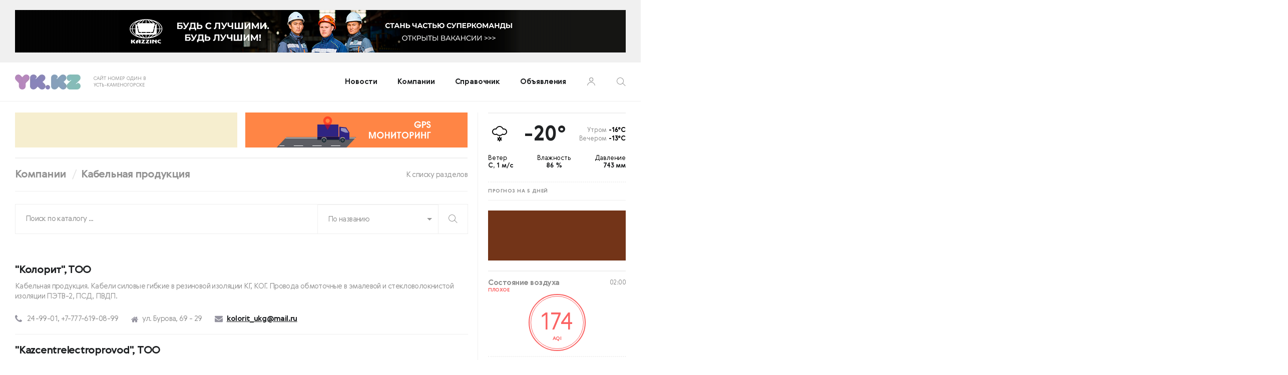

--- FILE ---
content_type: text/html; charset=UTF-8
request_url: https://yk.kz/abcinfo/k/kabelnaya-produkcziya/
body_size: 8635
content:
<!DOCTYPE html>
<html prefix="og: https://ogp.me/ns#">
<head>
	<meta charset="utf-8">
	<meta name="viewport" content="width=device-width, initial-scale=1.0">
	<base href="https://yk.kz/">
	<title>Усть-Каменогорск – Компании – Кабельная продукция</title>
	<meta name="keywords" content="">
	<meta name="description" content="">

	<!-- HEAD CACHE START -->
  <!--link rel="preload" href="/theme/fonts/gerbera/Gerbera-Bold.eot" as="font" type="application/vnd.ms-fontobject" crossorigin="anonymous"-->
  <link rel="preload" href="/theme/fonts/gerbera/Gerbera-Bold.woff" as="font" type="font/woff" crossorigin="anonymous">
  <link rel="preload" href="/theme/fonts/gerbera/Gerbera-Bold.ttf" as="font" type="font/ttf" crossorigin="anonymous">
  
  <link rel="preload" href="/theme/fonts/gerbera/Gerbera-Light.woff" as="font" type="font/woff" crossorigin="anonymous">
  <link rel="preload" href="/theme/fonts/gerbera/Gerbera-Light.ttf" as="font" type="font/ttf" crossorigin="anonymous">
  
  <!--link rel="preload" href="/theme/fonts/gerbera/Gerbera-Medium.eot" as="font" type="application/vnd.ms-fontobject" crossorigin="anonymous"-->
  <link rel="preload" href="/theme/fonts/gerbera/Gerbera-Medium.woff" as="font" type="font/woff" crossorigin="anonymous">
  <link rel="preload" href="/theme/fonts/gerbera/Gerbera-Medium.ttf" as="font" type="font/ttf" crossorigin="anonymous">
  <link rel="preload" href="/theme/fonts/gerbera/Gerbera-Medium.svg" as="font" type="image/svg+xml" crossorigin="anonymous">
  <style>
    /* Include fonts */
    @font-face{
      font-family:'Gerbera Light';
      font-display:swap;
      src:url(/theme/fonts/gerbera/Gerbera-Light.woff) format("woff"),
        url(/theme/fonts/gerbera/Gerbera-Light.ttf) format("truetype");
      font-weight:400;
      font-style:normal;
    }
    @font-face{
      font-family:'Gerbera Medium';
      font-display:swap;
      src:url(/theme/fonts/gerbera/Gerbera-Medium.eot);
      src:url(/theme/fonts/gerbera/Gerbera-Medium.woff) format("woff"),
        url(/theme/fonts/gerbera/Gerbera-Medium.ttf) format("truetype"),
        url(/theme/fonts/gerbera/Gerbera-Medium.svg) format("svg");
      font-weight:400;
      font-style:normal;
    }
    @font-face{
      font-family:'Gerbera Bold';
      font-display:swap;
      src:url(/theme/fonts/gerbera/Gerbera-Bold.eot);
      src:url(/theme/fonts/gerbera/Gerbera-Bold.woff) format("woff"),
        url(/theme/fonts/gerbera/Gerbera-Bold.ttf) format("truetype"),
        url(/theme/fonts/gerbera/Gerbera-Bold.svg) format("svg");
      font-weight:400;
      font-style:normal;
    }
  </style>
	<!--link rel="stylesheet" href="assets/components/app/css/web/base/fonts.css"-->

	<link rel="stylesheet" href="assets/libraries/font-awesome/free-5.15.1-web/css/fontawesome.min.css">
	<link rel="stylesheet" href="assets/libraries/font-awesome/free-5.15.1-web/css/solid.min.css">
  <link rel="stylesheet" href="assets/components/app/css/web/base/global.css?1632976516">  <link rel="stylesheet" href="assets/components/app/css/web/base/layout.common.css?1608647950">  <link rel="stylesheet" media="(min-width: 769px)" href="assets/components/app/css/web/base/layout.desktop.css?1608775050">  <link rel="stylesheet" media="(max-width: 768px)" href="assets/components/app/css/web/base/layout.tablet.css?1608544809">  <link rel="stylesheet" href="assets/components/app/css/web/base/layout.mobile.css?1608544806">
  <link rel="stylesheet" href="assets/components/app/css/web/template/style.css?1675863666">  <link rel="stylesheet" href="assets/components/app/css/web.css?1658239643">  <style>.NeJmcynYVNygIWgBWQoYTjNaMo,.RuZBugmKNWnBdtAWuILLXGojCOQOFyXlUZlHzhUxPQkVyPOywoHcHPcCV,.OvqVSxhWmMHBMiDsHmdwtLYH,.BDJljySxEsZgEZoJXvGnSwUkOrBpuVuULeqPjBxHVZRDgzYmrZTNNylzKCumud,.BNKeNxlRhqGdBElT_Wx_zJRbPQterznA_iv,.QzeTMyyMzboBweWRHcsvFyGEqAYdDQHwfQTdzxbZXoMbszDXMWRDbri {
    box-sizing: border-box;
    position: relative;
    width: 100%;
    margin: 0 auto;
    overflow: hidden;
}
.NeJmcynYVNygIWgBWQoYTjNaMo > button,
.RuZBugmKNWnBdtAWuILLXGojCOQOFyXlUZlHzhUxPQkVyPOywoHcHPcCV > button,
.OvqVSxhWmMHBMiDsHmdwtLYH > button,
.BDJljySxEsZgEZoJXvGnSwUkOrBpuVuULeqPjBxHVZRDgzYmrZTNNylzKCumud > button,
.BNKeNxlRhqGdBElT_Wx_zJRbPQterznA_iv > button,
.QzeTMyyMzboBweWRHcsvFyGEqAYdDQHwfQTdzxbZXoMbszDXMWRDbri > button,
.position_7 > button,
.position_8 > button,
.position_9 > button,
.NeJmcynYVNygIWgBWQoYTjNaMo0 > button {
    position: absolute;
    top: 0;
    left: 0;
    display: block;
    width: 100%;
    height: 100%;
    padding: 0;
    margin: 0;
    border: 0;
    background: transparent;
    cursor: pointer;
    z-index: 10;
}
.NeJmcynYVNygIWgBWQoYTjNaMo > iframe,
.RuZBugmKNWnBdtAWuILLXGojCOQOFyXlUZlHzhUxPQkVyPOywoHcHPcCV > iframe,
.OvqVSxhWmMHBMiDsHmdwtLYH > iframe,
.BDJljySxEsZgEZoJXvGnSwUkOrBpuVuULeqPjBxHVZRDgzYmrZTNNylzKCumud > iframe,
.BNKeNxlRhqGdBElT_Wx_zJRbPQterznA_iv > iframe,
.QzeTMyyMzboBweWRHcsvFyGEqAYdDQHwfQTdzxbZXoMbszDXMWRDbri > iframe,
.position_7 > iframe,
.position_8 > iframe,
.position_9 > iframe,
.NeJmcynYVNygIWgBWQoYTjNaMo0 > iframe
{
    border: none;
    overflow: hidden;
    /*opacity:0.0;*/
    -webkit-transition:opacity .35s ease;
    -moz-transition:opacity .35s ease;
    -ms-transition:opacity .35s ease;
    -o-transition:opacity .35s ease;
    transition:opacity .35s ease;
}

.NeJmcynYVNygIWgBWQoYTjNaMo {
    padding-top: 20px;
    padding-bottom: 20px;
    height: 85px;
    box-sizing: content-box;
}

.NeJmcynYVNygIWgBWQoYTjNaMo > button {
    top: 20px;
    height: 85px;
}
@media (max-width: 768px) {
    .NeJmcynYVNygIWgBWQoYTjNaMo {
        padding: 0;
    }
    .NeJmcynYVNygIWgBWQoYTjNaMo > button {
        top: 0;
        /*height: auto;*/
    }
}

.b2_desktop,
.b3_desktop {
    flex: 1 1 auto;
    height: 70px;
}
.b2_desktop {
    margin-right: 8px;
}
.b3_desktop {
    margin-left: 8px;
}

.RuZBugmKNWnBdtAWuILLXGojCOQOFyXlUZlHzhUxPQkVyPOywoHcHPcCV,
.OvqVSxhWmMHBMiDsHmdwtLYH {
    flex: 1 1 auto;
    height:70px;
    width: auto;
}
.RuZBugmKNWnBdtAWuILLXGojCOQOFyXlUZlHzhUxPQkVyPOywoHcHPcCV {
    margin-right: 8px;
}
.b3_desktop .OvqVSxhWmMHBMiDsHmdwtLYH {
    margin-left: 0;
}
.b2_desktop .RuZBugmKNWnBdtAWuILLXGojCOQOFyXlUZlHzhUxPQkVyPOywoHcHPcCV {
    margin-right: 0;
}



.BDJljySxEsZgEZoJXvGnSwUkOrBpuVuULeqPjBxHVZRDgzYmrZTNNylzKCumud {
    margin:20px 0 0;
    height:200px;
}
.BNKeNxlRhqGdBElT_Wx_zJRbPQterznA_iv {
    margin: 20px 0 0;
    height: 100px;
}
.QzeTMyyMzboBweWRHcsvFyGEqAYdDQHwfQTdzxbZXoMbszDXMWRDbri {
    margin: 20px 0 0;
    height: 200px;
}
.position_7 {
    margin: 20px 0 0;
    height: 100px;
}
.position_8 {
    margin: 20px 0 0;
    height: 450px;
}
.position_9 {
    margin:20px 0 0;
}
.position_9.to_content{margin:0}
.position_9.to_content.side{margin:20px 0 0}
.position_9 .loader{height:200px}

.NeJmcynYVNygIWgBWQoYTjNaMo0 {
    padding: 40px 0 80px;
    height: 70px;
    box-sizing: content-box;
}

@media (max-width: 920px) {
    .NeJmcynYVNygIWgBWQoYTjNaMo0 {
        padding: 10px 0 30px;
    }
}
@media (max-width: 768px) {
    .NeJmcynYVNygIWgBWQoYTjNaMo0 {
        padding: 10px 0 20px;
    }
    .BDJljySxEsZgEZoJXvGnSwUkOrBpuVuULeqPjBxHVZRDgzYmrZTNNylzKCumud,
    .BNKeNxlRhqGdBElT_Wx_zJRbPQterznA_iv,
    .QzeTMyyMzboBweWRHcsvFyGEqAYdDQHwfQTdzxbZXoMbszDXMWRDbri,
    .position_7,
    .position_8,
    .position_9{
        margin:15px 0 0;
    }
}
@media (max-width: 700px) {
    .RuZBugmKNWnBdtAWuILLXGojCOQOFyXlUZlHzhUxPQkVyPOywoHcHPcCV {
        margin: 15px 0;
    }
    .b3_desktop {
        display: none;
    }
}



.top-line {
    display: block;
}</style>
  	<!-- HEAD CACHE END -->
	<link rel="icon" href="/favicon.ico" type="image/x-icon">
	<link rel="shortcut icon" href="/favicon.ico" type="image/x-icon">
	<link rel="apple-touch-icon" href="/apple-touch-icon.png">
  
	<script type="text/javascript" src="assets/libraries/jQuery/jquery-3.5.1.min.js"></script>
  <!--script type="text/javascript" charset="iso-8859-1" src="assets/libraries/jQuery/jquery-3.5.1.min.compress.js"></script-->
	<link rel="apple-touch-icon-precomposed" href="/apple-touch-icon.png">
  <script src="assets/libraries/jQuery/jquery.inputmask.min.js" defer></script>
  
	
		<link rel="stylesheet" href="assets/components/app/css/web/module/banners/styles.template.css?1618320370">		<script type="text/javascript" src="assets/components/app/js/web/content/loader.js?1694698567"></script>	
  
	
	<link rel="stylesheet" href="assets/components/app/css/web/jquery.formstyler.css">
	<script src="assets/libraries/jQueryFormStyler/js/jquery.formstyler.js"></script>
  <script src="assets/libraries/DropzoneJS/5.7.0/dist/min/dropzone.min.js" defer></script>
  
  

  <script src="https://cdnjs.cloudflare.com/ajax/libs/cleave.js/1.0.2/cleave.min.js" defer></script>
  
	
	
  <link rel="stylesheet" href="assets/components/app/css/web/template/company/company_catalog.css?1608649206">  <link rel="stylesheet" href="assets/components/app/css/web/template/company/company_category.css?1608649202">
  <script>
(function(i,s,o,g,r,a,m){i['GoogleAnalyticsObject']=r;i[r]=i[r]function(){
(i[r].q=i[r].q[]).push(arguments)},i[r].l=1*new Date();a=s.createElement(o),
m=s.getElementsByTagName(o)[0];a.async=1;a.src=g;m.parentNode.insertBefore(a,m)
})(window,document,'script','https://www.google-analytics.com/analytics.js','ga');

ga('create', 'UA-203332-2', 'auto');
ga('send', 'pageview');
</script>
	
		<meta property="og:title" content="Усть-Каменогорск – Компании – Кабельная продукция">
		<meta property="og:type" content="article">
					<meta property="og:url" content="https://yk.kz/abcinfo/k/kabelnaya-produkcziya/">
				<meta property="og:image" content="https://yk.kz/assets/components/app/img/logo_square.png">
	

	<script>
			</script>
	
	<script async src="https://pagead2.googlesyndication.com/pagead/js/adsbygoogle.js?client=ca-pub-9494435977467368" crossorigin="anonymous"></script>	<script>window.yaContextCb=window.yaContextCb||[]</script><script src="https://yandex.ru/ads/system/context.js" async></script>	<script>var externalCode1 = "&lt;ins class=&quot;adsbygoogle&quot; style=&quot;display:block; text-align:center;&quot; data-ad-layout=&quot;in-article&quot; data-ad-format=&quot;fluid&quot; data-ad-client=&quot;ca-pub-9494435977467368&quot; data-ad-slot=&quot;7525340419&quot;&gt;&lt;/ins&gt; &lt;script&gt; (adsbygoogle = window.adsbygoogle || []).push({}); &lt;/script&gt;"</script>
	<script>var externalCode2 = "&lt;div id=&quot;yandex_rtb_R-A-1953128-1&quot;&gt;&lt;/div&gt; &lt;script&gt;window.yaContextCb.push(()=&gt;{ Ya.Context.AdvManager.render({ renderTo: 'yandex_rtb_R-A-1953128-1', blockId: 'R-A-1953128-1' }) })&lt;/script&gt;"</script>
	<script type="text/javascript" src="assets/components/app/js/web/components/content/external-block.js?1670680983"></script><script type="text/javascript">pdoPage = {callbacks: {}, keys: {}, configs: {}};</script>
<link rel="canonical" href="https://yk.kz/abcinfo/k/kabelnaya-produkcziya/" />
</head>
<body>
<!-- Google tag (gtag.js) -->
<script async src="https://www.googletagmanager.com/gtag/js?id=G-3J3JR4PP9P"></script>
<script>
  window.dataLayer = window.dataLayer || [];
  function gtag(){ dataLayer.push(arguments); }
  gtag('js', new Date());

  gtag('config', 'G-3J3JR4PP9P');
</script>
<div class="font_preload" style="opacity: 0">
    <span style="font-family: 'Gerbera Light', Arial, sans-serif;"></span>
    <span style="font-family: 'Gerbera Medium', Arial, sans-serif;"></span>
    <span style="font-family: 'Gerbera Bold';"></span>
</div>

<div class="pusher body_pusher">
	<div class="body main_page">
		<!-- HEADER CACHE START -->
		<div class="top-line"><div class="wrap"><div class="NeJmcynYVNygIWgBWQoYTjNaMo"><iframe src="" width="100%" height="100%" scrolling="no"></iframe></div></div></div><header class="main">
	<div class="wrap">
		<a href="https://yk.kz/" class="logo">
			<img src="theme/img/header_logo.png" alt="">
			<p>
				САЙТ НОМЕР ОДИН В<br>
				УСТЬ-КАМЕНОГОРСКЕ
			</p>
		</a>
                    <ul class="menu"><li><a href="/news/">Новости</a></li>
<li><a href="/abcinfo/">Компании</a></li>
<li><a href="/spravochnik/">Справочник</a></li>
<li><a href="/obyavleniya/">Объявления</a></li></ul>      		<div class="user">
      <a href="https://yk.kz/office/auth.html"></a>
    </div>
		<div class="search search_parent" id="main_search">
			<button class="main icon toggle_search" type="button"></button>
			<form action="rezultatyi-poiska-po-sajtu.html">
				<div class="wrap">
					<button class="icon go_search" type="submit"></button>
					<input type="text" name="search" value="" placeholder="Поиск...">
					<div class="select_box ui fluid selection dropdown">
						<input type="hidden" name="parent">
						<div class="default text">По всему сайту</div>							
						<div class="menu">
              							<div class="item active" data-value="all">По всему сайту</div>
							<div class="item" data-value="article">По новостям</div>
							<div class="item" data-value="company">По компаниям</div>
							<div class="item" data-value="info">По справочнику</div>
							<div class="item" data-value="ad">По объявлениям</div>
						</div>
					</div>
					<button class="close toggle_search" type="button"></button>
				</div>
			</form>
		</div>
		<button type="button" class="toggle_menu"><span></span></button>
	</div>
</header>





  
      
        		<!-- HEADER CACHE END -->
    
		
  <main class="container">
    <div class="wrap top_block" id="top_block">
      <div class="top_block-content">
        <div class="RuZBugmKNWnBdtAWuILLXGojCOQOFyXlUZlHzhUxPQkVyPOywoHcHPcCV"><iframe src="" width="100%" height="100%" scrolling="no"></iframe></div>        <div class="b3_desktop">
          <div class="OvqVSxhWmMHBMiDsHmdwtLYH"><iframe src="" width="100%" height="100%" scrolling="no"></iframe></div>        </div>
      </div>
				<div class="title_box flex spacebetwen">
					    <div class="pagetitle">
		        <ul class="bread">
    				<li><a href="abcinfo/">Компании</a></li>
    				<li>Кабельная продукция</li>
    			</ul>
		    </div>
		    			<a class="link" href="abcinfo/">К списку разделов</a>
		</div>
		    </div>
    <div class="wrap body_content_box" id="main_content">
        <div class="content">
            <div class="middle">
                <section class="main_content">
                    <div class="company_category">
                                                <div class="company_search_box search_parent" id="company_search">
                            <form action="abcinfo/rezultatyi-poiska-kompanij.html" method="get">
                                <input type="text" name="search" value="" placeholder="Поиск по каталогу ...">
                                
																
																<select class="select_box select_search-type ui fluid search selection" name="type" data-smart-positioning="false">
																	<option value="clear">По названию</option>
																																		<option  value="clear">Искать везде</option>
																	<option  value="pagetitle">По названию</option>
																	<option  value="description">По описанию</option>
																	<option  value="phone">По телефону</option>
																	<option  value="address">По адресу</option>
																</select>
																<script>
																	$('select.select_search-type').styler({
																		selectSearch: false,
																		selectSmartPositioning: false,
																	});
																</script>
																
																
																
                                <button type="submit"></button>
                            </form>
                        </div>
                                        
                <div class="items" id="pdopage">
                  <ul class="rows">
                    <li>
                                                      <div class="name">"Колорит", ТОО </div>
                                                    <div class="desc">Кабельная продукция. Кабели силовые гибкие в резиновой изоляции КГ, КОГ. Провода обмоточные в эмалевой и стекловолокнистой изоляции ПЭТВ-2, ПСД, ПВДП.</div>
                          <ul class="info">
                            <li class="phone">24-99-01, +7-777-619-08-99</li>                            <li class="adress">ул. Бурова, 69 - 29</li>                            <!--li class="break"></li-->
                            <li class="mail"><a href="/cdn-cgi/l/email-protection#3d565251524f54496248565a7d505c5451134f48"><span class="__cf_email__" data-cfemail="f9929695968b908da68c929eb994989095d78b8c">[email&#160;protected]</span></a></li>                                                      </ul>
                        </li>
<li>
                                                      <div class="name">"Kazcentrelectroprovod", ТОО</div>
                                                    <div class="desc">Производство кабельно-проводниковой, электротехнической и телекоммуникационной продукции.</div>
                          <ul class="info">
                            <li class="phone">70-11-04, ф.70-11-05, +7-701-501-70-47</li>                            <li class="adress">ул. Крылова, д.73 - 208</li>                            <!--li class="break"></li-->
                            <li class="mail"><a href="/cdn-cgi/l/email-protection#f6838582b6868499809992d89d8c"><span class="__cf_email__" data-cfemail="e89d9b9ca8989a879e878cc68392">[email&#160;protected]</span></a></li>                            <li class="site"><a href="http://www.provod.kz/" target="_blank">http://www.provod.kz/</a></li>                          </ul>
                        </li>
<li>
                                                      <div class="name">"Электроком 7 шагов", Магазин</div>
                                                    <div class="desc">Кабельная и электротехническая продукция.</div>
                          <ul class="info">
                            <li class="phone">76-85-78, +7-705-872-05-25</li>                            <li class="adress">пр. Н. Назарбаева, 7 - 60</li>                            <!--li class="break"></li-->
                            <li class="mail"><a href="/cdn-cgi/l/email-protection#d1b4bdbabebce1e691bcb0b8bdffa3a4f1"><span class="__cf_email__" data-cfemail="7a1f161115174a4d3a171b131654080f">[email&#160;protected]</span> </a></li>                            <li class="site"><a href="http://electrokom.kz/" target="_blank">http://electrokom.kz/</a></li>                          </ul>
                        </li>
<li>
                                                      <div class="name">"Связьремонт", Магазин</div>
                                                    <div class="desc">Магазин-выставочный центр, радиотелефоны дальнего радиуса действия, мини-АТС, телефонные аппараты, факсы, кабели, провода.</div>
                          <ul class="info">
                            <li class="phone"> 26-65-15</li>                            <li class="adress">ул. Казахстан, 91</li>                            <!--li class="break"></li-->
                            <li class="mail"><a href="/cdn-cgi/l/email-protection#83f0f5fae2f9bbb0c3eee2eaefadf1f6"><span class="__cf_email__" data-cfemail="60131619011a5853200d01090c4e1215">[email&#160;protected]</span></a></li>                                                      </ul>
                        </li>
<li>
                                                      <div class="name">"БакоЭлектроСнаб", ТОО</div>
                                                    <div class="desc">Кабельная и электротехническая продукция, осветительные приборы, светотехническая продукция.</div>
                          <ul class="info">
                            <li class="phone">78-47-73, 78-48-30, 78-48-99, +7-705-798-21-61</li>                            <li class="adress">пр. Абая, 106, к1</li>                            <!--li class="break"></li-->
                            <li class="mail"><a href="/cdn-cgi/l/email-protection#c8aaa9a3a797bda3af88a5a9a1a4e6babd"><span class="__cf_email__" data-cfemail="1d7f7c76724268767a5d707c7471336f68">[email&#160;protected]</span></a></li>                            <li class="site"><a href="http://www.ust-kamenogorsk.com/bako" target="_blank">http://www.ust-kamenogorsk.com/bako</a></li>                          </ul>
                        </li>							    </ul>
                                  </div>
                          </div>
            <div class="b3_mobile"></div>
          </section>
        </div>
      </div>
      <aside class="right_sidebar" id="right_sidebar">

			<div class="module current_weather"> <div class="top"> <div class="icon_weather"> <div class="icon weather icon-snow"></div> </div> <a href="spravochnik/pogoda/tekushhaya-pogoda.html" class="current_temperature tooltip" title="Сейчас в городе">-20°</a> <div class="future_temperatue"> <div class="tooltip" title="Завтра утром"><span>Утром </span>-16°С</div> <div class="tooltip" title="Сегодня вечером"><span>Вечером </span>-13°С</div> </div> </div> <div class="middle"> <ul> <li> <div class="label">Ветер</div><div class="desc"> С, 1 м/с </div> </li> <li><div class="label">Влажность</div><div class="desc">86 %</div></li> <li><div class="label">Давление</div><div class="desc">743 мм</div></li> </ul> </div> <a href="spravochnik/pogoda/pogoda-na-10-dnej.html" class="bottom">ПРОГНОЗ НА 5 ДНЕЙ</a> </div>

	<div class="module">
		<!-- Yandex.RTB -->
			<script data-cfasync="false" src="/cdn-cgi/scripts/5c5dd728/cloudflare-static/email-decode.min.js"></script><script>window.yaContextCb=window.yaContextCb||[]</script>
			<script src="https://yandex.ru/ads/system/context.js" async></script>
	
	
			<!-- Yandex.RTB R-A-1953128-5 -->
<div id="yandex_rtb_R-A-1953128-5"></div>
<script>
window.yaContextCb.push(()=>{
  Ya.Context.AdvManager.render({
    "blockId": "R-A-1953128-5",
    "renderTo": "yandex_rtb_R-A-1953128-5"
  })
})
</script>		<div class="BNKeNxlRhqGdBElT_Wx_zJRbPQterznA_iv"><iframe src="" width="100%" height="100%" scrolling="no"></iframe></div>	</div>

	

		<section class="module air-quality unhealthy">
		<div class="title">
			<span>Состояние воздуха</span>
			<span>
				<time datetime="2026-01-25 02:00:00">
					02:00				</time>
			</span>
		</div>
		<div class="status">
							Плохое
					</div>
		<a class="circle" href="spravochnik/monitoring-atmosferi/sostoyanie-vozduxa-v-ust-kamenogorske.html">
			<div class="value">174</div>
			<div class="hint" title="Индекс качества воздуха">AQI</div>
		</a>
		<a class="more" href="spravochnik/monitoring-atmosferi/sostoyanie-vozduxa-v-ust-kamenogorske.html">Подробно</a>
	</section>

	

	


	<div class="module">

			<div class="QzeTMyyMzboBweWRHcsvFyGEqAYdDQHwfQTdzxbZXoMbszDXMWRDbri"><iframe src="" width="100%" height="100%" scrolling="no"></iframe></div>				</div>
	
	

			<div class="module currency"> <div class="title"> <span>Курсы валют</span> <span>23 Января</span> </div> <ul> <li> <span class="cur">$</span> <span class="value">505.71</span> <span class="icon down"></span> </li> <li> <span class="cur">€</span> <span class="value">591.43</span> <span class="icon down"></span> </li> <li> <span class="cur">₽</span> <span class="value">6.65</span> <span class="icon up"></span> </li> </ul> <a href="spravochnik/kursyi-valyut/kursyi-tenge.html" class="more">ВСЕ ВАЛЮТЫ</a> </div>	

	<div class="module b9_mobile">
		


		<div class="google-ad" align="center">
						<br><br>
						<script async src="https://pagead2.googlesyndication.com/pagead/js/adsbygoogle.js?client=ca-pub-9494435977467368"
						crossorigin="anonymous"></script>
				<!-- 240x400 -->
				<ins class="adsbygoogle"
						style="display:inline-block;width:240px;height:400px"
						data-ad-client="ca-pub-9494435977467368"
						data-ad-slot="3713932382"></ins>
				<script>
						(adsbygoogle = window.adsbygoogle || []).push({});
				</script>
		</div>

			</div>
</aside>    </div>
      </main>

		
	</div>
	
	<!-- FOOTER CACHE START -->
	<footer class="main">
		<div class="wrap">
			<ul class="menu">
				<li><a href="news/">Новости</a></li>
				<li><a href="abcinfo/">Компании</a></li>
				<li><a href="spravochnik/">Справочник</a></li>
				<li><a href="obyavleniya/">Объявления</a></li>
				<!--li><a href="https://forum.yk.kz/">Форумы</a></li-->
			</ul>
			<ul class="menu">
				<li><a href="o-proekte/informacziya-o-proekte.html">О проекте</a></li>
				<li><a href="https://pr.yk.kz/" target="_blank">Реклама</a></li>
				<li><a href="o-proekte/obratnaya-svyaz.html">Контакты</a></li>
			</ul>
			<ul class="social">
			    <li><a href="https://api.whatsapp.com/send?phone=77779951111" class="whatsapp"></a></li>			    			    <li><a href="https://www.facebook.com/yk1kz" class="facebook"></a></li>			    <li><a href="https://www.instagram.com/yk11kz/" class="instagram"></a></li>			    <li><a href="https://vk.com/yk1kz" class="vk"></a></li>			</ul>
		</div>
		<div class="copy"><div class="wrap"><div class="text">© 2006—2026 "YK.KZ"</div></div></div>
	</footer>
	<!-- FOOTER CACHE END -->
</div>

  
    


<div class="ui sidebar mobile_menu" id="mobile_menu">
	<button type="button" class="toggle_menu"><span></span></button>
	<div class="box">
		<ul class="user">
	    		    <li><a href="/office/auth.html">Вход</a><span>/</span></li>
			<li><a href="/office/register.html">Регистрация</a></li>
		    <li><div class="ava ava_ico"></div></li>
	    		</ul>
		<ul class="menu">
			<li><a href="news/">Новости</a></li>
			<li><a href="abcinfo/">Компании</a></li>
			<li><a href="spravochnik/">Справочник</a></li>
			<li><a href="obyavleniya/">Объявления</a></li>
			<!--li><a href="https://forum.yk.kz">Форумы</a></li-->
		</ul>
	</div>
</div>
<!--[if lt IE 9]><script src="https://cdnjs.cloudflare.com/ajax/libs/html5shiv/3.7.3/html5shiv.min.js"></script><![endif]-->
  <script>ContentLoader.init('[base64]');</script>
  <script type="text/javascript" src="assets/libraries/jQuery/jquery-mousewheel.min.js?1608787676"></script>  <script type="text/javascript" src="assets/libraries/scrollbox/scrollbox.min.js?1608788239"></script>	<script type="text/javascript" src="assets/libraries/slider-pro/js/jquery.sliderPro.min.js?1615201928"></script>  <script type="text/javascript" src="assets/components/app/js/web/vendor.js?1615276448"></script>  <script type="text/javascript" src="assets/components/app/js/web/commons.js?1646575531"></script>  <script type="text/javascript" src="assets/components/app/js/web/users.js?1651803185"></script>  <script type="text/javascript" src="assets/components/app/js/web.js?1672469084"></script>	
  
  <!-- 0.1084 s, 54, 0.0121 s -->
<script src="/assets/components/pdotools/js/pdopage.min.js"></script>
<script type="text/javascript">pdoPage.initialize({"wrapper":"#pdopage","rows":"#pdopage .rows","pagination":"#pdopage .pagination","link":"#pdopage .pagination a","more":"#pdopage .btn-more","moreTpl":"<button class=\"btn btn-primary btn-more\">\u0417\u0430\u0433\u0440\u0443\u0437\u0438\u0442\u044c \u0435\u0449\u0435<\/button>","mode":"_default","history":1,"pageVarKey":"page","pageLimit":20,"assetsUrl":"\/assets\/components\/pdotools\/","connectorUrl":"\/assets\/components\/pdotools\/connector.php","pageId":67364,"hash":"7153beb7e462a9f8d83bec524097ee99a24b30de","scrollTop":true});</script>
<script defer src="https://static.cloudflareinsights.com/beacon.min.js/vcd15cbe7772f49c399c6a5babf22c1241717689176015" integrity="sha512-ZpsOmlRQV6y907TI0dKBHq9Md29nnaEIPlkf84rnaERnq6zvWvPUqr2ft8M1aS28oN72PdrCzSjY4U6VaAw1EQ==" data-cf-beacon='{"version":"2024.11.0","token":"ec50dc07a8f043ef901f0203b320c4ab","server_timing":{"name":{"cfCacheStatus":true,"cfEdge":true,"cfExtPri":true,"cfL4":true,"cfOrigin":true,"cfSpeedBrain":true},"location_startswith":null}}' crossorigin="anonymous"></script>
</body>
</html>

--- FILE ---
content_type: text/html; charset=UTF-8
request_url: https://yk.kz/RkyMvxlbwQyB_ahsSDVMrINCHdRwvRYJhmcQEJdzXWBBSgh/
body_size: 527
content:
<!DOCTYPE html>
<html lang="en">
<head><style>html,body {margin: 0} </style><base href="https://filestorage.yk.kz/content/html/1_kazzinc5/" />
	<meta charset="UTF-8">
	<title></title>
	<meta name="viewport" content="width=device-width">
	<style>
		@media screen and (max-width: 800px) {
			.desc {display: none!important;}
			.mob {display: block!important;}
		}

		@media screen and (min-width: 800px) {
			.desc {display: block!important;}
			.mob {display: none!important;}
		}
	</style>
</head>
<body style="margin: 0; padding: 0">

	<div class="desc" style="display:block; width:100%; height:85px; background-image:url(bg2.png); background-repeat:repeat-x;">
		<div align="center">
		<a target="_blank" style="display:block; width:100%; height:85px;">
		  <table width="100%" border="0" cellspacing="0" cellpadding="0">
  <tr>
    <td style="background-image:url(bg2.png); background-repeat:repeat-x;">&nbsp;</td>
    <td width="800"><img src="800.png" height="85" width="800"></td>
    <td style="background-image:url(bg3.png); background-repeat:repeat-x;">&nbsp;</td>
  </tr>
</table>

	    </a>
	      </div>
	</div>

	<div class="mob" style="display: block; width: 100%; height: 85px;">
		<div align="center"><a target="_blank" style="display:block; width:100%; height:85px;">
		  <table width="100%" border="0" cellspacing="0" cellpadding="0">
  <tr>
    <td style="background-image:url(bg2.png); background-repeat:repeat-x;">&nbsp;</td>
    <td width="320"><img src="320.png" height="85" width="320"></td>
    <td style="background-image:url(bg2.png); background-repeat:repeat-x;">&nbsp;</td>
  </tr>
</table>

	    </a>
	      </div>
	</div>

    
<script defer src="https://static.cloudflareinsights.com/beacon.min.js/vcd15cbe7772f49c399c6a5babf22c1241717689176015" integrity="sha512-ZpsOmlRQV6y907TI0dKBHq9Md29nnaEIPlkf84rnaERnq6zvWvPUqr2ft8M1aS28oN72PdrCzSjY4U6VaAw1EQ==" data-cf-beacon='{"version":"2024.11.0","token":"ec50dc07a8f043ef901f0203b320c4ab","server_timing":{"name":{"cfCacheStatus":true,"cfEdge":true,"cfExtPri":true,"cfL4":true,"cfOrigin":true,"cfSpeedBrain":true},"location_startswith":null}}' crossorigin="anonymous"></script>
</body>
</html>

--- FILE ---
content_type: text/html; charset=UTF-8
request_url: https://yk.kz/bNKCMzwOHZZdxde_AVbGciVdICQ/
body_size: 1247
content:
<!DOCTYPE html>
<html>
<head><style>html,body {margin: 0} </style><base href="https://filestorage.yk.kz/content/html/2_dom/" />
<meta charset="UTF-8">
<meta name="authoring-tool" content="Adobe_Animate_CC">
<title>index</title>
<meta name="ad.size" content="width=3000,height=70">
<meta name="viewport" content="width=device-width, initial-scale=1">
<script src="https://dsp-rambler.ru/js/createjs/1.0.0/createjs.min.js"></script>
<script src="index.js?1733033167920"></script>
<script>
var canvas, stage, exportRoot, anim_container, dom_overlay_container, fnStartAnimation;
function init() {
	canvas = document.getElementById("canvas");
	anim_container = document.getElementById("animation_container");
	dom_overlay_container = document.getElementById("dom_overlay_container");
	var comp=AdobeAn.getComposition("C2FF4C35834A4122BCF87252FB971D31");
	var lib=comp.getLibrary();
	var loader = new createjs.LoadQueue(false);
	loader.addEventListener("fileload", function(evt){handleFileLoad(evt,comp)});
	loader.addEventListener("complete", function(evt){handleComplete(evt,comp)});
	var lib=comp.getLibrary();
	loader.loadManifest(lib.properties.manifest);
}
function handleFileLoad(evt, comp) {
	var images=comp.getImages();	
	if (evt && (evt.item.type == "image")) { images[evt.item.id] = evt.result; }	
}
function handleComplete(evt,comp) {
	//This function is always called, irrespective of the content. You can use the variable "stage" after it is created in token create_stage.
	var lib=comp.getLibrary();
	var ss=comp.getSpriteSheet();
	var queue = evt.target;
	var ssMetadata = lib.ssMetadata;
	for(i=0; i<ssMetadata.length; i++) {
		ss[ssMetadata[i].name] = new createjs.SpriteSheet( {"images": [queue.getResult(ssMetadata[i].name)], "frames": ssMetadata[i].frames} )
	}
	exportRoot = new lib.index();
	stage = new lib.Stage(canvas);	
	//Registers the "tick" event listener.
	fnStartAnimation = function() {
		stage.addChild(exportRoot);
		createjs.Ticker.framerate = lib.properties.fps;
		createjs.Ticker.addEventListener("tick", stage);
	}	    
	//Code to support hidpi screens and responsive scaling.
	AdobeAn.makeResponsive(false,'both',false,1,[canvas,anim_container,dom_overlay_container]);	
	AdobeAn.compositionLoaded(lib.properties.id);
	fnStartAnimation();
}
</script>
<!-- write your code here -->
<style type="text/css">
    body,html{
        overflow: hidden;
        width: 1px;
        min-width: 100%;
        *width: 100%;
		height: 1px;
        min-height: 100%;
        *height: 100%;
    }
</style>
</head>
<body onload="init();" style="margin:0px;"><a href="%clickurl_1%" target="_blank">
	<div id="animation_container" style="background-color:rgba(246, 238, 207, 1.00); width:3000px; height:70px">
		<canvas id="canvas" width="3000" height="70" style="position: absolute; display: block; background-color:rgba(246, 238, 207, 1.00);"></canvas>
		<div id="dom_overlay_container" style="pointer-events:none; overflow:hidden; width:3000px; height:70px; position: absolute; left: 0px; top: 0px; display: block;">
		</div>
	</div>
</a>
<script defer src="https://static.cloudflareinsights.com/beacon.min.js/vcd15cbe7772f49c399c6a5babf22c1241717689176015" integrity="sha512-ZpsOmlRQV6y907TI0dKBHq9Md29nnaEIPlkf84rnaERnq6zvWvPUqr2ft8M1aS28oN72PdrCzSjY4U6VaAw1EQ==" data-cf-beacon='{"version":"2024.11.0","token":"ec50dc07a8f043ef901f0203b320c4ab","server_timing":{"name":{"cfCacheStatus":true,"cfEdge":true,"cfExtPri":true,"cfL4":true,"cfOrigin":true,"cfSpeedBrain":true},"location_startswith":null}}' crossorigin="anonymous"></script>
</body>
</html>

--- FILE ---
content_type: text/html; charset=utf-8
request_url: https://www.google.com/recaptcha/api2/aframe
body_size: 270
content:
<!DOCTYPE HTML><html><head><meta http-equiv="content-type" content="text/html; charset=UTF-8"></head><body><script nonce="ToKbPCQZZgmFMVHRWfB_lA">/** Anti-fraud and anti-abuse applications only. See google.com/recaptcha */ try{var clients={'sodar':'https://pagead2.googlesyndication.com/pagead/sodar?'};window.addEventListener("message",function(a){try{if(a.source===window.parent){var b=JSON.parse(a.data);var c=clients[b['id']];if(c){var d=document.createElement('img');d.src=c+b['params']+'&rc='+(localStorage.getItem("rc::a")?sessionStorage.getItem("rc::b"):"");window.document.body.appendChild(d);sessionStorage.setItem("rc::e",parseInt(sessionStorage.getItem("rc::e")||0)+1);localStorage.setItem("rc::h",'1769293394338');}}}catch(b){}});window.parent.postMessage("_grecaptcha_ready", "*");}catch(b){}</script></body></html>

--- FILE ---
content_type: text/html; charset=utf-8
request_url: https://www.google.com/recaptcha/api2/aframe
body_size: -248
content:
<!DOCTYPE HTML><html><head><meta http-equiv="content-type" content="text/html; charset=UTF-8"></head><body><script nonce="NV6zS3VA0t_whOzz75sndQ">/** Anti-fraud and anti-abuse applications only. See google.com/recaptcha */ try{var clients={'sodar':'https://pagead2.googlesyndication.com/pagead/sodar?'};window.addEventListener("message",function(a){try{if(a.source===window.parent){var b=JSON.parse(a.data);var c=clients[b['id']];if(c){var d=document.createElement('img');d.src=c+b['params']+'&rc='+(localStorage.getItem("rc::a")?sessionStorage.getItem("rc::b"):"");window.document.body.appendChild(d);sessionStorage.setItem("rc::e",parseInt(sessionStorage.getItem("rc::e")||0)+1);localStorage.setItem("rc::h",'1769293396621');}}}catch(b){}});window.parent.postMessage("_grecaptcha_ready", "*");}catch(b){}</script></body></html>

--- FILE ---
content_type: text/css
request_url: https://yk.kz/assets/components/app/css/web/base/global.css?1632976516
body_size: 786
content:
@media (max-width: 480px) {
	.hidden-mobile {
		display: none!important;
	}
}
@media (min-width: 481px) {
	.hidden-no-mobile {
		display: none!important;
	}
}
@media (max-width: 768px) and (min-width: 1024px) {
	.hidden-tablet {
		display: none!important;
	}
}

/* Cookie accept
-----------------------------------------------------------------------------*/
.cookie_accept {
	position: fixed;
	bottom: 0;
	left: 0;
	right: 0;
	display: flex;
	justify-content: space-between;
	align-items: center;
	padding: 20px;
	background: rgba(0,0,0,0.7);
	z-index: 10000;
}
.cookie_accept .text{
	font-family: 'Gerbera Bold';
	font-size: 15px;
	color:#fff;
	line-height:20px;
}
.cookie_accept .text a{color:#fff}
.cookie_accept .text a:hover{text-decoration:none}
.cookie_accept button.cookie_accept{
	position: relative;
	display: block;
	height: 32px;
	margin: 0 0 0 30px;
	padding: 0 25px;
	border: 0;
	border-radius:16px;background:#85a0bc;font-family:'Gerbera Bold';font-size:12px;line-height:32px;color:#fff;white-space:nowrap;-webkit-transition:background .35s ease;-moz-transition:background .35s ease;-ms-transition:background .35s ease;-o-transition:background .35s ease;transition:background .35s ease;cursor:pointer}
.cookie_accept button.cookie_accept:hover{background:#a5b8cc}
@media (max-width: 768px) {
    .cookie_accept{flex-flow:row wrap;padding:15px}
    .cookie_accept button.cookie_accept{margin:15px 0 0}
}

.spoiled-image {
	max-height: 300px;
	overflow: hidden;
	position: relative;
	display: inline-block;
	cursor: pointer;
	transition: all 400ms ease 100ms;
	text-align: center;
}
.spoiled-image.active {
	max-height: 2000px;
	cursor: default;
}
.spoiled-image::after {
	content: '\/';
	height: 30px;
	width: 100%;
	background: rgba(0,0,0,0.4) url('/assets/components/app/img/icons/arrow-down.png') center center no-repeat;
	position: absolute;
	bottom: 0;
	left: 0;
	opacity: 0.7;
}
.spoiled-image.active::after {
	display: none;
}
.spoiled-image:hover::after {
	opacity: 0.9;
}
@media (max-width: 768px) {
	.spoiled-image {
    	max-height: 200px;
	}
}
@media (max-width: 480px) {
	.spoiled-image {
    	max-height: 150px;
	}
}


.breadcrumbs {
	padding:20px 0;
	margin:0 0 20px;
	border: 0 solid #f0f0f0;
	border-width: 2px 0 1px;
}
.breadcrumbs .list {
    display: flex;
    align-items: center;
    width: 100%;
    padding: 0;
    margin: 0;
    font-family: 'Gerbera Bold';
    font-size: 21px;
    line-height: 25px;
    letter-spacing: -1.24px;
    color: #939393;
}
.breadcrumbs .list li{
	position: relative;
	padding: 0;
	margin: 0;
}
.breadcrumbs .list li a{position:relative;display:block;margin:0 30px 0 0;color:#939393;text-decoration:none}
.breadcrumbs .list li a:after{position:absolute;top:0;right:-20px;font-family:'Gerbera Light';color:#e2e2e2;content:"/"}
.breadcrumbs .list li:last-child a:after {
	display:none;
}
@media (max-width: 768px) {
    .breadcrumbs {
		padding: 15px 0;
		margin: 0 0 15px;
	}
    .breadcrumbs .list {
		font-size: 15px;
		line-height: 20px;
		letter-spacing: -0.63px;
	}
    .breadcrumbs .list li a{
		margin: 0 20px 0 0;
	}
    .breadcrumbs .list li a:after{
		right:-13px;
	}
}

.block {
	margin-bottom: 45px;
}
.block .heading {
	font-family: "Gerbera Bold";
	padding-bottom: 11px;
	margin-bottom: 23px;
	border-bottom: 1px solid #F0F0F0;
	font-size: 15px;
	line-height: 25px;
	letter-spacing: -.3px;
	color: #4c4d4f;
}

--- FILE ---
content_type: text/css
request_url: https://yk.kz/assets/components/app/css/web/template/style.css?1675863666
body_size: 9966
content:
/* Eric Meyer's CSS Reset */
html,body,div,span,applet,object,iframe,h1,h2,h3,h4,h5,h6,p,blockquote,pre,a,abbr,acronym,address,big,cite,code,del,dfn,img,ins,kbd,q,s,samp,small,strike,strong,sub,sup,tt,var,b,u,center,dl,dt,dd,ol,ul,li,fieldset,form,label,legend,table,caption,tbody,tfoot,thead,tr,th,td,article,aside,canvas,details,embed,figure,figcaption,footer,header,hgroup,menu,nav,output,ruby,section,summary,time,mark,audio,video{
    margin:0;padding:0;border:0;font-size:100%;font:inherit;vertical-align:baseline
}
article,aside,details,figcaption,figure,footer,header,hgroup,menu,nav,section{display:block}
body{line-height:1}
ol,ul{list-style:none}
blockquote,q{quotes:none}
blockquote:before,blockquote:after,q:before,q:after{content:'';content:none}
table{border-collapse:collapse;border-spacing:0}
html{height:100%}
article,aside,details,figcaption,figure,footer,header,hgroup,main,nav,section,summary{display:block}
html,body{
    position:relative;
    width:100%;
    min-height:100%;
    margin:0;
    padding:0;
    font-family:'Gerbera Light', Arial, sans-serif;
    overflow-x:hidden;
    overflow-y:visible;
}
html {
    overflow-y: scroll;
}
*{-moz-box-sizing:border-box;-webkit-box-sizing:border-box;box-sizing:border-box}
h1,h2,h3,h4,p{margin:0;padding:0;font-weight:400}
a,input,textarea,select,button{outline:0}
input::-webkit-input-placeholder{color:#8e8e8e}
input:-ms-input-placeholder{color:#8e8e8e}
input::-ms-input-placeholder{color:#8e8e8e}
input::placeholder{color:#8e8e8e}
textarea::-webkit-input-placeholder{color:#8e8e8e}
textarea:-ms-input-placeholder{color:#8e8e8e}
textarea::-ms-input-placeholder{color:#8e8e8e}
textarea::placeholder{color:#8e8e8e}
/*.wrap {
    min-width: 300px;
    max-width: 1260px;
    width: 100%;
    margin: 0 auto;
    padding: 0 20px;
}*/
.body{
    position:relative;
    min-height:100%;
    height:auto!important;
    height:100%;
}
b,strong{font-family:'Gerbera Bold'}
.resource_data{position:fixed;top:10px;right:20px;width:300px;padding:20px;background:#85a0bd;z-index:1000}
a{font-family:'Gerbera Bold';color:#202224;text-decoration:underline}
a:hover{text-decoration:none}
/*@media (max-width: 768px) {
    .wrap {
        padding:0 15px;
    }
}
@media (max-width: 700px) {
    .wrap {
        padding:0;
    }
}*/

.date {
    text-transform: uppercase;
}

/* Header
-----------------------------------------------------------------------------*/
header.main{position:absolute;top:10px;left:0;right:0;height:78px;border-bottom:1px solid #f0f0f0;background:#fff;z-index:1000;-webkit-transition:height .15s ease;-moz-transition:height .15s ease;-ms-transition:height .15s ease;-o-transition:height .15s ease;transition:height .15s ease}
body.header_fixed header.main{position:fixed;top:0;height:50px}
body.security header.main{top:0}
header.main .wrap{display:flex;align-items:center;height:100%}
header.main a.logo{display:flex;align-items:center;text-decoration:none}
header.main a.logo img{display:block;width:131px}
header.main a.logo p{padding-left:26px;font-family:'Gerbera Light';font-size:9.6px;line-height:13px;color:#8e8e8e}
header.main ul.menu{display:flex;align-items:center;margin:0 0 0 auto;padding:0}
header.main ul.menu li{margin-right:40px;padding:0}
header.main ul.menu li:last-child{margin-right:0}
header.main ul.menu li a{display:block;font-family:'Gerbera Bold';font-size:15px;line-height:15px;letter-spacing:-.18px;color:#202224;text-decoration:none;-webkit-transition:color .35s ease;-moz-transition:color .35s ease;-ms-transition:color .35s ease;-o-transition:color .35s ease;transition:color .35s ease}
header.main .user{padding-left:40px}
header.main .user a{position:relative;display:block;width:20px;height:20px}
header.main .user a:before{display:block;width:100%;height:100%;background:url(../../../img/icons/user.svg) 0 0 no-repeat;background-size:100% auto;content:""}
header.main .search{padding-left:40px}
header.main .search button.main{display:block;width:19px;height:19px;padding:0;margin:0;border:0;background:transparent;cursor:pointer}
header.main .search button.main:before{display:block;width:20px;height:20px;background:url(../../../img/icons/search.svg) 0 0 no-repeat;background-size:100% auto;content:""}
header.main .search form{position:absolute;top:0;left:101%;display:flex;justify-content:space-between;align-items:center;width:100%;height:100%;padding:0 20px;background:#fff;opacity:0;visibility:hidden;-webkit-transition:all .35s ease;-moz-transition:all .35s ease;-ms-transition:all .35s ease;-o-transition:all .35s ease;transition:all .35s ease;-moz-box-sizing:border-box;-webkit-box-sizing:border-box;box-sizing:border-box;-moz-transform:translateX(0);-webkit-transform:translateX(0);-o-transform:translateX(0);-ms-transform:translateX(0);transform:translateX(0)}
body.show_search header.main .search form{left:0;opacity:1;visibility:visible}
header.main .search form input{flex:1 1 auto;display:block;height:100%;padding:0 30px;border:none;font-family:'Gerbera Bold';font-size:20px;color:#202224;-webkit-transition:all .35s ease;-moz-transition:all .35s ease;-ms-transition:all .35s ease;-o-transition:all .35s ease;transition:all .35s ease}
body.header_fixed header.main .search form input{font-size:16px}
header.main .search form button{display:flex;justify-content:center;align-items:center;width:100px;height:100%;padding:0;margin:0;border:1px solid #f0f0f0;border-width:0 1px 0 0;background:transparent;font-size:20px;color:#8e8e8e;cursor:pointer}
header.main .search form button:before,header.main .search form button:after{display:block;content:""}
header.main .search form button.go_search:before{width:20px;height:20px;background:url(../../../img/icons/search.svg) 0 0 no-repeat;background-size:100% auto}
header.main .search form button.close{position:relative;display:block;border-right:0}
header.main .search form button.close:before,header.main .search form button.close:after{position:absolute;top:50%;left:50%;background:#8e8e8e;-moz-transform:rotate(45deg);-webkit-transform:rotate(45deg);-o-transform:rotate(45deg);-ms-transform:rotate(45deg);transform:rotate(45deg)}
header.main .search form button.close:before{width:1px;height:21px;margin:-10px 0 0}
header.main .search form button.close:after{width:21px;height:1px;margin:0 0 0 -10px}
header.main .search form .select_box{-webkit-transition:padding-top .35s ease;-moz-transition:padding-top .35s ease;-ms-transition:padding-top .35s ease;-o-transition:padding-top .35s ease;transition:padding-top .35s ease}
body.header_fixed header.main .search form .select_box{padding-top:50px}
header.main .search form .select_box .text{-webkit-transition:all .35s ease;-moz-transition:all .35s ease;-ms-transition:all .35s ease;-o-transition:all .35s ease;transition:all .35s ease}
body.header_fixed header.main .search form .select_box .text{font-size:16px;line-height:50px}
header.main .search form .select_box .text .select_box .text:before,header.main .search form .select_box .text .select_box .text:after{-webkit-transition:top .35s ease;-moz-transition:top .35s ease;-ms-transition:top .35s ease;-o-transition:top .35s ease;transition:top .35s ease}
body.header_fixed .search form .select_box .text:before,body.header_fixed .search form .select_box .text:after{top:12px}
header.main button.toggle_menu{position:absolute;top:50%;right:20px;display:none;width:15px;height:13px;border:0;background:transparent;-moz-transform:translateY(-50%);-webkit-transform:translateY(-50%);-o-transform:translateY(-50%);-ms-transform:translateY(-50%);transform:translateY(-50%)}
header.main button.toggle_menu span{position:absolute;top:50%;left:0;display:block;width:100%;height:1px;background:#57575e}
header.main button.toggle_menu span:before,header.main button.toggle_menu span:after{position:absolute;left:0;display:block;width:100%;height:1px;background:#57575e;content:""}
header.main button.toggle_menu span:before{top:-6px}
header.main button.toggle_menu span:after{bottom:-6px}
@media (max-width: 1024px) {
    header.main ul.menu li{margin-right:25px}
    header.main .user,header.main .search{padding-left:25px}
}
@media (max-width: 920px) {
    header.main a.logo p{display:none}
    body.show_search header.main .search form .wrap{padding:0}
    header.main .search form button{width:78px}
    body.header_fixed header.main .search form button{width:50px}
}
@media (max-width: 768px) {
    header.main{top:85px;height:52px;border-width:0 0 2px}
    body.header_fixed header.main{height:52px}
    header.main .wrap{justify-content:center}
    header.main a.logo img{width:90px}
    header.main ul.menu{display:none}
    header.main .user{display:none}
    header.main .search{position:absolute;top:50%;left:20px;height:100%;padding:0;-moz-transform:translateY(-50%);-webkit-transform:translateY(-50%);-o-transform:translateY(-50%);-ms-transform:translateY(-50%);transform:translateY(-50%)}
    header.main button.toggle_menu{display:block;cursor:pointer}
    header.main .search button.main{margin:16px 0 0}
    header.main .search form button{width:50px}
    body.show_search header.main .search,body.showed_search header.main .search{right:15px;z-index:1}
    header.main .search form{padding:0}
    header.main .search form input{font-size:16px}
    header.main .search form .select_box{display:none}
}
@media (max-width: 700px) {
    header.main .search{left:15px}
    header.main button.toggle_menu{right:15px}
}
/* Main container / sidebars
-----------------------------------------------------------------------------*/
main.container{position:relative;padding:100px 0 0;-webkit-transition:padding .15s ease;-moz-transition:padding .15s ease;-ms-transition:padding .15s ease;-o-transition:padding .15s ease;transition:padding .15s ease}
body.header_fixed main.container{padding:70px 0 0}
main.container .wrap{display:flex;justify-content:space-between;align-items:flex-start;margin-bottom:65px}

main.container .wrap.b10_desktop {
    margin-bottom: 0;
}
main.container .wrap + .wrap.b10_desktop {
    margin-top: -65px;
}

main.container .wrap.top_block{display:block;padding:0 336px 0 20px;margin-bottom:0}
main.container .wrap.top_block .banners{display:flex;justify-content:space-between;align-items:center;width:100%;padding:0 0 20px}
main.container .wrap.top_block .title_box{padding:20px 0;margin:0 0 20px;border:0 solid #f0f0f0;border-width:2px 0 1px}
main.container .wrap.top_block .title_box.flex{display:flex;align-items:center}
main.container .wrap.top_block .title_box.flex.spacebetwen{justify-content:space-between}
main.container .wrap.top_block .title_box .pagetitle{font-family:'Gerbera Bold';font-size:21px;line-height:25px;color:#939393;letter-spacing:-1.24px}
main.container .wrap.top_block .title_box ul.bread{display:flex;align-items:center;width:100%;padding:0;margin:0;font-family:'Gerbera Bold';font-size:21px;line-height:25px;letter-spacing:-1.24px;color:#939393}
main.container .wrap.top_block .title_box ul.bread li{position:relative;padding:0;margin:0}
main.container .wrap.top_block .title_box ul.bread li a{position:relative;display:block;margin:0 30px 0 0;color:#939393;text-decoration:none}
main.container .wrap.top_block .title_box ul.bread li a:after{position:absolute;top:0;right:-20px;font-family:'Gerbera Light';color:#e2e2e2;content:"/"}
main.container .wrap.top_block .title_box ul.bread li:last-child a:after{display:none}
main.container .wrap.top_block .title_box a.link{display:block;font-family:'Gerbera Light';font-size:15px;letter-spacing:-.63px;color:#939393;text-decoration:none}
main.container .wrap.top_block .title_box ul.sub_page_menu{display:flex;align-items:center;flex-flow:row wrap;padding:25px 0 0}
main.container .wrap.top_block .title_box ul.sub_page_menu li{padding-right:40px}
main.container .wrap.top_block .title_box ul.sub_page_menu li:last-child{padding:0}
main.container .wrap.top_block .title_box ul.sub_page_menu li a{display:block;font-family:'Gerbera Bold';font-size:15px;line-height:25px;letter-spacing:-.3px;color:#4c4d4f;text-decoration:none}
main.container .content{flex:1 1 auto;width:100%;min-width:0;padding-right:315px}
main.container .content.center{padding-right:0}
main.container .content .middle{display:flex;justify-content:space-between;flex-flow:row-reverse nowrap;align-items:flex-start}
main.container .content .middle section.main_content{flex:1 1 auto;min-width:0}
@media (max-width: 1100px) {
    main.container .content .middle{flex-flow:row wrap}
    main.container .content .middle section.main_content{width:100%}
}
@media (max-width: 1024px) {
    main.container .wrap.top_block{padding:0 20px}
    main.container .wrap.top_block .title_box{margin-right:315px}     
}
@media (max-width: 920px) {
    main.container .wrap{margin-bottom:35px}
    main.container .wrap.top_block .title_box{margin-right:0}
    main.container .content{padding-right:20px}


    main.container .wrap + .wrap.b10_desktop {
        margin-top: -25px;
    }
}
@media (max-width: 768px) {
    main.container .wrap{margin-bottom:25px}
    main.container,body.header_fixed main.container{padding:67px 0 0}
    main.container .wrap.top_block{padding:0 15px}
    main.container .wrap.top_block .banners{padding:0 0 15px}
    main.container .wrap.top_block .title_box{padding:15px 0;margin:0 0 15px}
    main.container .wrap.top_block .title_box.flex{flex-flow:row wrap;justify-content:flex-start!important}
    main.container .wrap.top_block .title_box .pagetitle{font-size:15px;line-height:20px;letter-spacing:-0.63px}
    main.container .wrap.top_block .title_box ul.bread{font-size:15px;line-height:20px;letter-spacing:-0.63px}
    main.container .wrap.top_block .title_box ul.bread li a{margin:0 20px 0 0}
    main.container .wrap.top_block .title_box ul.bread li a:after{right:-13px}
    main.container .wrap.top_block .title_box ul.sub_page_menu{padding:10px 0 0}
    main.container .content{padding-right:0}

    main.container .wrap + .wrap.b10_desktop {
        margin-top: -15px;
    }
}
@media (max-width: 700px) {
    main.container, body.header_fixed main.container{padding:50px 0 0}
    main.container .wrap{flex-flow:row wrap}
}
/* Sub menu
-----------------------------------------------------------------------------*/
.sub_menu{position:relative;padding-top:100px;margin:0 auto -76px!important;z-index:1;-webkit-transition:all .15s ease;-moz-transition:all .15s ease;-ms-transition:all .15s ease;-o-transition:all .15s ease;transition:all .15s ease}
body.header_fixed .sub_menu{padding-top:70px;margin-bottom:-46px!important}
.sub_menu ul{display:flex;justify-content:flex-start;align-items:center}
.sub_menu ul li{position:relative;padding:0;margin:0}
.sub_menu ul li.left{margin-right:60px}
.sub_menu ul li.right{margin-left:auto}
.sub_menu ul li ul{display:flex;align-items:center;margin:0 auto;padding:0}
.sub_menu ul li ul li{margin-right:20px}
.sub_menu ul li ul li:last-child{margin-right:0}
.sub_menu ul li ul li a{font-family:'Gerbera Light';font-size:13px;line-height:13px;color:#202224;text-decoration:none;white-space:nowrap}
.sub_menu ul li ul li.hover a{font-family:'Gerbera Bold'}
.sub_menu .scrollbox-wrapper{position:relative}
.sub_menu .scrollbox-wrapper .scrollbox{position:relative;height:20px;overflow:hidden}
.sub_menu .scrollbox-wrapper .scrollbox-rail,.sub_menu .scrollbox-wrapper .scrollbox-bar{display:none}
@media (max-width: 768px) {
    .sub_menu{padding:67px 15px 0;margin:0 auto -50px!important}
}
/* Right Sidebar
-----------------------------------------------------------------------------*/
.right_sidebar {
	position: absolute;
	top: 100px;
	left: 50%;
	width: 275px;
	min-width: 275px;
	max-width: 275px;
	margin: 0 0 0 335px;
	-webkit-transition: top .15s ease;
	-moz-transition: top .15s ease;
	-ms-transition: top .15s ease;
	-o-transition: top .15s ease;
	transition: top .15s ease;
}
body.header_fixed .right_sidebar {
	top: 70px;
}
.right_sidebar:before {
	position: absolute;
	top: 0;
	left: -21px;
	display: block;
	width: 1px;
	height: 100%;
	background: #f0f0f0;
	content: "";
}
.right_sidebar .module {
	position: relative;
	border-top: 1px solid #f0f0f0;
}
.right_sidebar .module + .module {
	margin-bottom: 20px;
}
.right_sidebar .module .title {
	display: flex;
	justify-content: space-between;
	align-items: center;
	padding: 15px 0 0;
	color: #8e8e8e;
	letter-spacing: -0.5px;
}
.right_sidebar .module .title span:first-child{
	font-family: 'Gerbera Bold';
	font-size: 15px;
}
.right_sidebar .module .title span:last-child{
	font-family: 'Gerbera Light';
	font-size: 13px;
}
.right_sidebar .module .more {
    display: block;
    padding: 10px 0;
    border-top: 2px dotted #f0f0f0;
    font-family: 'Gerbera Bold';
    font-size: 10px;
    color: #8e8e8e;
    text-decoration: none;
    letter-spacing: .5px;
	text-transform: uppercase;
}
.right_sidebar .module.current_weather {
	padding: 15px 0 0;
	border-width: 2px 0;
}
.right_sidebar .module.current_weather .top {
	display: flex;
	justify-content: space-between;
	align-items: center;
	padding: 4px 0;
}
.right_sidebar .module.current_weather .top .icon_weather{
	display:flex;justify-content:center;align-items:center;width:46px;height:46px
}
.right_sidebar .module.current_weather .top .icon_weather img{
	display:block;max-width:100%;max-height:100%
}
.right_sidebar .module.current_weather .top a.current_temperature{display:block;font-family:'Gerbera Bold';font-size:41px;color:#202224;text-decoration:none}
main.container aside.right_sidebar .module.current_weather .top .future_temperatue{font-family:'Gerbera Bold';font-size:13px;text-align:right;letter-spacing:-0.2px}
main.container aside.right_sidebar .module.current_weather .top .future_temperatue .tooltip{padding:0 0 4px}
main.container aside.right_sidebar .module.current_weather .top .future_temperatue .tooltip:last-child{padding:0}
main.container aside.right_sidebar .module.current_weather .top .future_temperatue .tooltip span{font-family:'Gerbera Light';color:#8e8e8e}
main.container aside.right_sidebar .module.current_weather .middle {
	position: relative;
}
main.container aside.right_sidebar .module.current_weather .middle ul {
	display: flex;
	justify-content: space-between;
	align-items: center;
	padding: 0;
	margin: 0;
}
main.container aside.right_sidebar .module.current_weather .middle ul li {
	display: block;
	padding: 14px 0 25px;
	font-family: 'Gerbera Light';
	font-size: 13px;
	text-align: center;
	letter-spacing: -0.2px;
}
main.container aside.right_sidebar .module.current_weather .middle ul li:first-child {
	text-align: left;
}
main.container aside.right_sidebar .module.current_weather .middle ul li:last-child {
	text-align: right;
}
main.container aside.right_sidebar .module.current_weather .middle ul li .label {
	padding: 0 0 2px;
}
main.container aside.right_sidebar .module.current_weather .middle ul li .desc{font-family:'Gerbera Bold';color:#202224}
main.container aside.right_sidebar .module.current_weather a.bottom{display:block;padding:10px 0;border-top:2px dotted #f0f0f0;font-family:'Gerbera Bold';font-size:10px;line-height:15px;color:#8e8e8e;text-decoration:none;letter-spacing:0.5px}
main.container aside.right_sidebar .module.atmosphere{margin:20px 0 0;border-width:2px 0 0}
main.container aside.right_sidebar .module.atmosphere .title{display:flex;justify-content:space-between;align-items:center;padding:15px 0 0;color:#8e8e8e;letter-spacing:-0.5px}
main.container aside.right_sidebar .module.atmosphere .title span:first-child{font-family:'Gerbera Bold';font-size:15px;}
main.container aside.right_sidebar .module.atmosphere .title span:last-child{font-family:'Gerbera Light';font-size:13px}
main.container aside.right_sidebar .module.atmosphere ul{display:flex;flex-flow:row wrap;align-items:center;margin:0;padding:20px 0}
main.container aside.right_sidebar .module.atmosphere ul li{position:relative;width:50%;padding:0 0 5px 20px;-moz-box-sizing:border-box;-webkit-box-sizing:border-box;box-sizing:border-box}
main.container aside.right_sidebar .module.atmosphere ul li:before{position:absolute;top:4px;left:0;display:block;width:8px;height:8px;border:1px solid transparent;-webkit-border-radius:50%;border-radius:50%;content:""}
main.container aside.right_sidebar .module.atmosphere ul li.grey:before {
	border-color:#b7b7b7
}
main.container aside.right_sidebar .module.atmosphere ul li.green:before {border-color:#4ebd91}
main.container aside.right_sidebar .module.atmosphere ul li.yellow:before {border-color:#ffb100}
main.container aside.right_sidebar .module.atmosphere ul li.red:before{border-color:#e20000}
main.container aside.right_sidebar .module.atmosphere ul li a{font-family:'Gerbera Bold';font-size:13px;color:#202224;text-decoration:none}
main.container aside.right_sidebar .module.atmosphere a.more{display:block;padding:10px 0;border-top:2px dotted #f0f0f0;font-family:'Gerbera Bold';font-size:10px;color:#8e8e8e;text-decoration:none;letter-spacing:0.5px}
main.container aside.right_sidebar .module.currency{margin:20px 0 0;border-width:2px 0 0}
main.container aside.right_sidebar .module.currency .title{display:flex;justify-content:space-between;align-items:center;padding:15px 0 0;color:#8e8e8e;letter-spacing:-0.5px}
main.container aside.right_sidebar .module.currency .title span:first-child{font-family:'Gerbera Bold';font-size:15px}
main.container aside.right_sidebar .module.currency .title span:last-child{font-family:'Gerbera Light';font-size:13px}
main.container aside.right_sidebar .module.currency ul{display:flex;justify-content:space-between;align-items:center;padding:15px 0 20px}
main.container aside.right_sidebar .module.currency ul li{display:flex;justify-content:center;align-items:center}
main.container aside.right_sidebar .module.currency ul li span{display:block}
main.container aside.right_sidebar .module.currency ul li span.cur{font-family:'Gerbera Light';font-size:15px;color:#8e8e8e}
main.container aside.right_sidebar .module.currency ul li span.value{padding:0 6px;font-family:'Gerbera Bold';font-size:15px;color:#202224}
main.container aside.right_sidebar .module.currency ul li span.icon{position:relative;width:6px;height:5px}
main.container aside.right_sidebar .module.currency ul li span.icon:before{position:absolute;top:0;left:0;width:0;height:0;content:""}
main.container aside.right_sidebar .module.currency ul li span.icon.up:before{border-left:3px solid transparent;border-right:3px solid transparent;border-bottom:5px solid #4ebd91}
main.container aside.right_sidebar .module.currency ul li span.icon.down:before{border-left:3px solid transparent;border-right:3px solid transparent;border-top:6px solid #e20000}
main.container aside.right_sidebar .module.currency a.more{display:block;padding:10px 0;border-top:2px dotted #f0f0f0;font-family:'Gerbera Bold';font-size:10px;color:#8e8e8e;text-decoration:none;letter-spacing:.5px}

.module.air-quality {
	border-top-width: 2px;
	margin-bottom: 0!important;
}
.module.air-quality .status {
	font-family: 'Gerbera Bold';
	font-size: 10px;
	line-height: 15px;
	letter-spacing: -0.5px;
	text-transform: uppercase;
	color: #000;
}
.module.air-quality .circle {
	display: block;
	width: 114px;
	height: 114px;
	border-radius: 57px;
	margin: 0 auto 10px;
	border: 2px solid #000;
	color: #000;
	text-align: center;
	letter-spacing: -0.5px;
	text-decoration: none;
	cursor: pointer;
}
.module.air-quality .value {
	font-family: 'Gerbera Light';
	font-size: 48px;
	line-height: 106px;
	margin: 2px;
	width: 106px;
	height: 106px;
	border-radius: 53px;
	border: 1px solid #000;
}
.module.air-quality .hint {
	font-family: 'Gerbera Bold';
	font-size: 10px;
	line-height: 15px;
	margin-top: -30px;
}
.module.air-quality.good .status,
.module.air-quality.good .circle {
	color: #30B681;
}
.module.air-quality.good .value,
.module.air-quality.good .circle {
	border-color: #30B681;
}
.module.air-quality.moderate .status,
.module.air-quality.moderate .circle {
	color: #ffb100;
}
.module.air-quality.moderate .value,
.module.air-quality.moderate .circle {
	border-color: #ffb100;
}
.module.air-quality.average .status,
.module.air-quality.average .circle {
	color: #ffb100;
}
.module.air-quality.average .value,
.module.air-quality.average .circle {
	border-color: #ffb100;
}
.module.air-quality.bad .status,
.module.air-quality.bad .circle {
	color: #FB6363;
}
.module.air-quality.bad .value,
.module.air-quality.bad .circle {
	border-color: #FB6363;
}
.module.air-quality.unhealthy .status,
.module.air-quality.unhealthy .circle {
	color: #FB6363;
}
.module.air-quality.unhealthy .value,
.module.air-quality.unhealthy .circle {
	border-color: #FB6363;
}

@media (max-width: 1260px) {
    .right_sidebar {
		left: auto;
		right: 20px;
		margin: 0;
	}
}
@media (max-width: 1024px) {
    .right_sidebar {
		top: 190px;
	}
    body.header_fixed .right_sidebar {
		top: 160px;
	}
}
@media (max-width: 920px) {
    .right_sidebar {
		position: relative;
		top: 0;
		right: 0;
		margin-left: 20px;
	}
    body.header_fixed .right_sidebar{
		top:0;
	}
}
@media (max-width: 768px) {
    .right_sidebar {
		margin-left: 15px;
	}
    .right_sidebar:before{
		display: none;
	}
    .right_sidebar .module.atmosphere,
	.right_sidebar .module.currency{
		margin: 15px 0 0;
	}
    .right_sidebar .module.current_weather {
		padding: 10px 0 0;
	}
    .right_sidebar .module.current_weather .top{
		padding: 4px 0 0;
	}
    .right_sidebar .module.current_weather .middle ul li{padding:14px 0 15px}
    .right_sidebar .module.atmosphere ul{padding:15px 0 10px}
    .right_sidebar .module.currency ul{padding:15px 0}
}

.block-placeholder {
	display: none;
}
@media (max-width: 700px) {
	body.header_fixed .right_sidebar{
		max-width:100%;
		min-width:100%;
		width:100%;
		margin:15px 0 0;
		padding:0 15px
	}
	body .right_sidebar{
		max-width:100%;
		min-width:100%;
		width:100%;
		margin:15px 0 0;
		padding:0 15px
	}

	.right_sidebar.scroll-news {
		position: absolute;
		margin: 0;
	}
	.right_sidebar.scroll-news .module {
		display: none;
		position: absolute;
		padding: 0 15px;
	}
	.right_sidebar.scroll-news .module.atmosphere {
		margin-top: 0!important;
	}
	.right_sidebar.scroll-news .module.currency {
		margin-top: 0!important;
	}
	
	.right_sidebar .module.current_weather {
		padding: 0 15px;
	}
	.block-placeholder {
		display: block;
		margin-bottom: 20px;
	}
}






/* Footer
-----------------------------------------------------------------------------*/
footer.main{padding:35px 0 0;background:#b8bbc3}
footer.main .wrap{display:flex;align-items:flex-start}
footer.main ul{margin:0;padding:0}
footer.main ul.menu{width:400px}
footer.main ul.menu li{padding:0}
footer.main ul.menu li a{font-family:'Gerbera Bold';font-size:15px;line-height:25px;letter-spacing:-.18px;color:#fff;text-decoration:none}
footer.main ul.social{display:flex;align-items:center;margin-left:auto}
footer.main ul.social li{margin-left:20px}
footer.main ul.social li a{display:block;text-decoration:none}
footer.main ul.social li a:before{display:block;content:""}
footer.main ul.social li a.whatsapp:before{width:20px;height:20px;background:url(../../../img/icons/whatsapp2.svg) 0 0 no-repeat;background-size:100% auto}
footer.main ul.social li a.pinterest:before{width:18px;height:18px;background:url(../../../img/icons/pinterest2.svg) 0 0 no-repeat;background-size:100% auto}
footer.main ul.social li a.facebook:before{width:9px;height:18px;background:url(../../../img/icons/facebook2.svg) 0 0 no-repeat;background-size:100% auto}
footer.main ul.social li a.instagram:before{width:20px;height:20px;background:url(../../../img/icons/instagram2.svg) 0 0 no-repeat;background-size:100% auto}
footer.main ul.social li a.vk:before{width:20px;height:12px;background:url(../../../img/icons/vk2.svg) 0 0 no-repeat;background-size:100% auto}
footer.main .copy{border-top:1px solid #cdcfd5;padding:25px 0;margin:30px 0 0}
footer.main .copy .wrap{flex-flow:row-reverse nowrap;align-items:center}
footer.main .copy .text{font-family:'Gerbera Light';font-size:12px;color:#fff;text-decoration:none}
@media (max-width: 768px) {
    footer.main ul.menu{max-width:200px;min-width:200px;width:200px}
}
@media (max-width: 700px) {
    footer.main .wrap{flex-flow:row wrap;justify-content:center}
    footer.main ul.menu{display:flex;justify-content:center;align-items:center;max-width:100%;min-width:100%;width:100%}
    footer.main ul.menu:first-child{display:none}
    footer.main ul.menu li{padding:0 5px}
    footer.main ul.menu li a{font-size:13px;letter-spacing:-.5px;white-space:nowrap}
    footer.main ul.social{margin:20px 0 0}
}
/* Tables
-----------------------------------------------------------------------------*/
.divTable{display:table;width:100%;border-collapse:collapse}
.divTable .divTableHeading{display:table-header-group;border-bottom:2px solid #F0F0F0}
.divTable .divTableHeading .divTableRow{display:table-row}
.divTable .divTableHeading .divTableRow .divTableHead{display:table-cell;padding:2px 7px;font-family:'Gerbera Bold';font-size:15px;line-height:25px;color:#202224}
.divTable .divTableBody{display:table-row-group}
.divTable .divTableBody .divTableRow{display:table-row}
.divTable .divTableBody .divTableRow .divTableCell{display:table-cell;padding:2px 7px;border-bottom:1px solid #F0F0F0;font-family:'Gerbera Light';font-size:15px;line-height:25px;color:#202224}

/* Pagination
-----------------------------------------------------------------------------*/
.pagination {position:relative}
.pagination.hidden{display:none}
.pagination ul.pagination{display:flex;align-items:center;padding:0;margin:0}
.pagination ul.pagination li{display:block;padding:0 20px 0 0}
.pagination ul.pagination li:last-child{padding:0}
.pagination ul.pagination li.title{padding-right:35px;font-family:'Gerbera Light';font-size:15px;letter-spacing:-.63px;color:#939393}
.pagination ul.pagination li a,
.pagination ul.pagination li span{
    display:block;
    height: 15px;
    background:transparent;
    font-family:'Gerbera Bold';
    font-size:15px;
    letter-spacing:-.3px;
    color:#202224;text-decoration:none;
    -webkit-transition:color .35s ease;
    -moz-transition:color .35s ease;
    -ms-transition:color .35s ease;-o-transition:color .35s ease;transition:color .35s ease}
.pagination ul.pagination li a:hover,.pagination ul.pagination li span.active{color:#76beba}
.pagination ul.pagination li a.step:before{
    display:block;
    /*width:0;*/
    height: 15px;
    margin: 0;
    -webkit-transition:border-color .35s ease;
    -moz-transition:border-color .35s ease;
    -ms-transition:border-color .35s ease;
    -o-transition:border-color .35s ease;
    transition:border-color .35s ease;
    font-family: "Font Awesome 5 Free";
    font-size:18px;
    margin-top: -7px;
}
.pagination ul.pagination li a.step.prev:before{
    content: "\f104";
}
.pagination ul.pagination li a.step.next:before {
    content: "\f105";
}
.pagination ul.pagination li a.step.first:before {
    content: "\f100";
}
.pagination ul.pagination li a.step.last:before {
    content: "\f101";
}
.pagination ul.pagination li a.step:hover:before {
    color: #76beba;
}
@media (max-width: 768px) {
    div.pagination{
        padding:0 0 15px;
    }
}
/* Select box
-----------------------------------------------------------------------------*/
.select_box{position:relative;display:flex;justify-content:space-between;align-items:center;width:320px;height:100%;padding:78px 40px 0;border:1px solid #f0f0f0;border-width:0 1px;border-radius:0;background:transparent;cursor:pointer}
.select_box input.search{position:absolute;top:0;left:0;width:100%;border:1px solid #f0f0f0!important;border-width:0 0 1px!important;background:#fff;z-index:1100}
.select_box.active input.search{z-index:1101}
.select_box .text{position:absolute;top:0;left:0;width:100%;height:100%;padding:0 30px;border-bottom:1px solid #f0f0f0;font-size:20px;line-height:78px;color:#8e8e8e;z-index:1101}
.select_box.active .text{z-index:1100}
.select_box .text:before,.select_box .text:after{position:absolute;top:28px;right:32px;display:block;width:16px;height:16px;-moz-transform:rotate(45deg);-webkit-transform:rotate(45deg);-o-transform:rotate(45deg);-ms-transform:rotate(45deg);transform:rotate(45deg);content:""}
.select_box .text:before{background:#8e8e8e}
.select_box .text:after{margin:-2px 0 0;background:#fff}
.select_box .scrollbox-wrapper{position:absolute;top:100%;left:-1px;display:none;width:100%;padding:0;margin:0;border:1px solid #f0f0f0;border-width:0 1px 1px;background:#fff;outline:0;overflow:hidden;-moz-box-sizing:content-box;-webkit-box-sizing:content-box;box-sizing:content-box}
.select_box .scrollbox-wrapper .menu{max-height:200px;overflow:hidden}
.select_box .scrollbox-wrapper .menu.scrollbox-overflowed{display:block!important}
.select_box .scrollbox-wrapper .menu .item{position:relative;display:block;padding:10px 0 12px 16px;margin-right:3px;background:transparent;-webkit-transition:background .35s ease;-moz-transition:background .35s ease;-ms-transition:background .35s ease;-o-transition:background .35s ease;transition:background .35s ease;cursor:pointer}
.select_box .scrollbox-wrapper .menu .item:hover{background:#f5f5f5}
.select_box .scrollbox-wrapper .menu .item.active{background:#e6f3f1}
.select_box .scrollbox-wrapper .menu .item.header{background:#f0f0f0!important;cursor:default}
.select_box .scrollbox-wrapper .menu .item.filtered{display:none}
.select_box .scrollbox-wrapper .scrollbox-horizontal-rail,.select_box .scrollbox-wrapper .scrollbox-horizontal-bar{display:none}
.select_box .scrollbox-wrapper .scrollbox-vertical-rail,.select_box .scrollbox-wrapper .scrollbox-vertical-bar{position:absolute;top:0;right:0}
.select_box .scrollbox-wrapper .scrollbox-vertical-rail{width:8px;background:#f0f0f0}
.select_box .scrollbox-wrapper .scrollbox-vertical-bar{width:8px;min-height:20px;background:#d8d8d8;-webkit-transition:background .35s ease;-moz-transition:background .35s ease;-ms-transition:background .35s ease;-o-transition:background .35s ease;transition:background .35s ease;-webkit-backface-visibility:hidden;-moz-backface-visibility:hidden;backface-visibility:hidden;will-change:left;cursor:pointer}
.select_box .scrollbox-wrapper .scrollbox-vertical-bar:hover{background:#999}
.select_box .scrollbox-wrapper .message{height:38px;max-height:38px;background:#f0f0f0!important;padding:10px 0 12px 16px;cursor:default}
/* Modals
-----------------------------------------------------------------------------*/
.modals.dimmer{position:fixed;top:0!important;left:0!important;display:none;width:100%;height:100%;padding:10px;background:rgba(133,160,188,.2);opacity:0;visibility:hidden;justify-content:center;align-items:center;z-index:1200;-webkit-transition:background .35s ease;-moz-transition:background .35s ease;-ms-transition:background .35s ease;-o-transition:background .35s ease;transition:background .35s ease}
.modals.dimmer.active{opacity:1}
.modals.dimmer .modal{position:relative;padding:20px;border:1px solid #d0d5db;background:#fff;z-index:1201}
.login_modal{width:460px}
.login_modal .tab_navs{display:flex;justify-content:center;align-items:center;padding:0 0 16px;border-bottom:1px solid #f0f0f0}
.login_modal .tab_navs a.item{display:block;margin:0 10px;font-family:'Gerbera Bold';font-size:15px;line-height:15px;color:#8e8e8e;text-decoration:none;-webkit-transition:color .35s ease;-moz-transition:color .35s ease;-ms-transition:color .35s ease;-o-transition:color .35s ease;transition:color .35s ease}
.login_modal .tab_navs a.item.active{color:#202224;cursor:default}
.login_modal .tab_items{position:relative;padding:20px 0 0}
.login_modal .tab_items .tab{position:absolute;display:flex;flex-flow:row wrap;justify-content:center;width:100%;padding:20px 0 0;visibility:hidden;opacity:0;-webkit-transition:visibility .35s ease,opacity .35s ease;-moz-transition:visibility .35s ease,opacity .35s ease;-ms-transition:visibility .35s ease,opacity .35s ease;-o-transition:visibility .35s ease,opacity .35s ease;transition:visibility .35s ease,opacity .35s ease}
.login_modal .tab_items .tab.active{position:relative;visibility:visible;opacity:1}
.login_modal form .fieldset label{position:absolute;top:-14px;left:0;font-family:'Gerbera Light';font-size:11px;letter-spacing:-.18px;color:#939393;-webkit-transition:all .35s ease;-moz-transition:all .35s ease;-ms-transition:all .35s ease;-o-transition:all .35s ease;transition:all .35s ease;z-index:1}
.login_modal form .fieldset input:valid{border-color:#85bcb9}
.login_modal form .fieldset input::-webkit-input-placeholder{color:rgba(250,250,250,0)}
.login_modal form .fieldset input:-ms-input-placeholder{color:rgba(250,250,250,0)}
.login_modal form .fieldset input::-ms-input-placeholder{color:rgba(250,250,250,0)}
.login_modal form .fieldset input::placeholder{color:rgba(250,250,250,0)}


/* Mobile menu
-----------------------------------------------------------------------------*/
.mobile_menu{position:fixed;top:0;left:0;display:flex;justify-content:space-between;width:320px;height:100%!important;max-height:100%;border-right:1px solid #dde1ec;background:#fff;-webkit-transition:all .35s ease;-moz-transition:all .35s ease;-ms-transition:all .35s ease;-o-transition:all .35s ease;transition:all .35s ease;-moz-transform:translate3d(-100%,0%,0);-webkit-transform:translate3d(-100%,0%,0);-o-transform:translate3d(-100%,0%,0);-ms-transform:translate3d(-100%,0%,0);transform:translate3d(-100%,0%,0);visibility:hidden;opacity:0;z-index:10001}
.mobile_menu.visible{visibility:visible;opacity:1;-moz-transform:translate3d(0%,0%,0);-webkit-transform:translate3d(0%,0%,0);-o-transform:translate3d(0%,0%,0);-ms-transform:translate3d(0%,0%,0);transform:translate3d(0%,0%,0)}
.mobile_menu button.toggle_menu{position:relative;display:block;max-width:80px;min-width:80px;width:80px;padding:0;margin:0;border:0;background:#393939}
.mobile_menu button.toggle_menu span{position:absolute;top:28px;left:50%;display:block;width:20px;height:20px;-moz-transform:translateX(-50%);-webkit-transform:translateX(-50%);-o-transform:translateX(-50%);-ms-transform:translateX(-50%);transform:translateX(-50%);cursor:pointer}
.mobile_menu button.toggle_menu span:before,.mobile_menu button.toggle_menu span:after{position:absolute;display:block;width:100%;height:1px;background:#fff;content:""}
.mobile_menu button.toggle_menu span:before{-moz-transform:rotate(-45deg);-webkit-transform:rotate(-45deg);-o-transform:rotate(-45deg);-ms-transform:rotate(-45deg);transform:rotate(-45deg)}
.mobile_menu button.toggle_menu span:after{-moz-transform:rotate(45deg);-webkit-transform:rotate(45deg);-o-transform:rotate(45deg);-ms-transform:rotate(45deg);transform:rotate(45deg)}
.mobile_menu .box{flex:1 1 100%}
.mobile_menu .box ul.user{display:flex;align-items:center;padding:20px;border-bottom:1px solid #f0f0f0}
.mobile_menu .box ul.user li{font-family:'Gerbera Bold';font-size:12px;line-height:20px;text-transform:uppercase;color:#393939}
.mobile_menu .box ul.user li:last-child{margin-left:auto}
.mobile_menu .box ul.user li a{color:#393939;text-decoration:none}
.mobile_menu .box ul.user li span{padding:0 5px}
.mobile_menu .box ul.user li .ava.ava_ico{width:20px;height:20px}
.mobile_menu .box ul.user li .ava.ava_ico:before{display:block;width:100%;height:100%;background:url(../../../img/icons/user.svg) 0 0 no-repeat;background-size:100% auto;content:""}
.mobile_menu .box ul.user li .ava.ava_img{width:30px}
.mobile_menu .box ul.user li .ava.ava_img img{display:block;width:100%}
.mobile_menu .box ul.menu{padding:20px 0 0}
.mobile_menu .box ul.menu li{padding:10px 20px}
.mobile_menu .box ul.menu li a{font-family:'Gerbera Bold';font-size:14px;line-height:25px;color:#393939;text-decoration:none}
.body_pusher{width:100%;height:100%;min-height:100%;-moz-transform:none!important;-webkit-transform:none!important;-o-transform:none!important;-ms-transform:none!important;transform:none!important}
.body_pusher:after{position:fixed;top:0;left:0;display:block;width:100%;height:100%;background:rgba(133,160,188,.2);overflow:hidden;opacity:0;visibility:hidden;-webkit-transition:all .35s ease;-moz-transition:all .35s ease;-ms-transition:all .35s ease;-o-transition:all .35s ease;transition:all .35s ease;z-index:10000;content:''}
.body_pusher.dimmed:after{opacity:1;visibility:visible}

/* Tooltips
-----------------------------------------------------------------------------*/
#easyTooltip{padding:5px 10px;border:2px solid #f0f0f0;background:#FFF;color:#666;font-size:12px;z-index:100}
/* Transitions
-----------------------------------------------------------------------------*/
.transition{-webkit-animation-iteration-count:1;animation-iteration-count:1;-webkit-animation-duration:300ms;animation-duration:300ms;-webkit-animation-timing-function:ease;animation-timing-function:ease;-webkit-animation-fill-mode:both;animation-fill-mode:both}
.animating.transition{-webkit-backface-visibility:hidden;backface-visibility:hidden;visibility:visible!important}
.loading.transition{position:absolute;top:-99999px;left:-99999px}
.hidden.transition{display:none;visibility:hidden}
.visible.transition{display:block!important;visibility:visible!important}
.disabled.transition{-webkit-animation-play-state:paused;animation-play-state:paused}
.looping.transition{-webkit-animation-iteration-count:infinite;animation-iteration-count:infinite}
.transition.browse{-webkit-animation-duration:500ms;animation-duration:500ms}
.transition.browse.in{-webkit-animation-name:browseIn;animation-name:browseIn}
.transition.browse.out,.transition.browse.left.out{-webkit-animation-name:browseOutLeft;animation-name:browseOutLeft}
.transition.browse.right.out{-webkit-animation-name:browseOutRight;animation-name:browseOutRight}
@-webkit-keyframes browseIn {0%{-webkit-transform:scale(0.8) translateZ(0px);transform:scale(0.8) translateZ(0px);z-index:-1}10%{-webkit-transform:scale(0.8) translateZ(0px);transform:scale(0.8) translateZ(0px);z-index:-1;opacity:.7}80%{-webkit-transform:scale(1.05) translateZ(0px);transform:scale(1.05) translateZ(0px);opacity:1;z-index:999}100%{-webkit-transform:scale(1) translateZ(0px);transform:scale(1) translateZ(0px);z-index:999}}
@keyframes browseIn {0%{-webkit-transform:scale(0.8) translateZ(0px);transform:scale(0.8) translateZ(0px);z-index:-1}10%{-webkit-transform:scale(0.8) translateZ(0px);transform:scale(0.8) translateZ(0px);z-index:-1;opacity:.7}80%{-webkit-transform:scale(1.05) translateZ(0px);transform:scale(1.05) translateZ(0px);opacity:1;z-index:999}100%{-webkit-transform:scale(1) translateZ(0px);transform:scale(1) translateZ(0px);z-index:999}}
@-webkit-keyframes browseOutLeft {0%{z-index:999;-webkit-transform:translateX(0%) rotateY(0deg) rotateX(0deg);transform:translateX(0%) rotateY(0deg) rotateX(0deg)}50%{z-index:-1;-webkit-transform:translateX(-105%) rotateY(35deg) rotateX(10deg) translateZ(-10px);transform:translateX(-105%) rotateY(35deg) rotateX(10deg) translateZ(-10px)}80%{opacity:1}100%{z-index:-1;-webkit-transform:translateX(0%) rotateY(0deg) rotateX(0deg) translateZ(-10px);transform:translateX(0%) rotateY(0deg) rotateX(0deg) translateZ(-10px);opacity:0}}
@keyframes browseOutLeft {0%{z-index:999;-webkit-transform:translateX(0%) rotateY(0deg) rotateX(0deg);transform:translateX(0%) rotateY(0deg) rotateX(0deg)}50%{z-index:-1;-webkit-transform:translateX(-105%) rotateY(35deg) rotateX(10deg) translateZ(-10px);transform:translateX(-105%) rotateY(35deg) rotateX(10deg) translateZ(-10px)}80%{opacity:1}100%{z-index:-1;-webkit-transform:translateX(0%) rotateY(0deg) rotateX(0deg) translateZ(-10px);transform:translateX(0%) rotateY(0deg) rotateX(0deg) translateZ(-10px);opacity:0}}
@-webkit-keyframes browseOutRight {0%{z-index:999;-webkit-transform:translateX(0%) rotateY(0deg) rotateX(0deg);transform:translateX(0%) rotateY(0deg) rotateX(0deg)}50%{z-index:1;-webkit-transform:translateX(105%) rotateY(35deg) rotateX(10deg) translateZ(-10px);transform:translateX(105%) rotateY(35deg) rotateX(10deg) translateZ(-10px)}80%{opacity:1}100%{z-index:1;-webkit-transform:translateX(0%) rotateY(0deg) rotateX(0deg) translateZ(-10px);transform:translateX(0%) rotateY(0deg) rotateX(0deg) translateZ(-10px);opacity:0}}
@keyframes browseOutRight {0%{z-index:999;-webkit-transform:translateX(0%) rotateY(0deg) rotateX(0deg);transform:translateX(0%) rotateY(0deg) rotateX(0deg)}50%{z-index:1;-webkit-transform:translateX(105%) rotateY(35deg) rotateX(10deg) translateZ(-10px);transform:translateX(105%) rotateY(35deg) rotateX(10deg) translateZ(-10px)}80%{opacity:1}100%{z-index:1;-webkit-transform:translateX(0%) rotateY(0deg) rotateX(0deg) translateZ(-10px);transform:translateX(0%) rotateY(0deg) rotateX(0deg) translateZ(-10px);opacity:0}}
.drop.transition{-webkit-transform-origin:top center;transform-origin:top center;-webkit-animation-duration:400ms;animation-duration:400ms;-webkit-animation-timing-function:cubic-bezier(0.34,1.61,0.7,1);animation-timing-function:cubic-bezier(0.34,1.61,0.7,1)}
.drop.transition.in{-webkit-animation-name:dropIn;animation-name:dropIn}
.drop.transition.out{-webkit-animation-name:dropOut;animation-name:dropOut}
@-webkit-keyframes dropIn {0%{opacity:0;-webkit-transform:scale(0);transform:scale(0)}100%{opacity:1;-webkit-transform:scale(1);transform:scale(1)}}
@keyframes dropIn {0%{opacity:0;-webkit-transform:scale(0);transform:scale(0)}100%{opacity:1;-webkit-transform:scale(1);transform:scale(1)}}
@-webkit-keyframes dropOut {0%{opacity:1;-webkit-transform:scale(1);transform:scale(1)}100%{opacity:0;-webkit-transform:scale(0);transform:scale(0)}}
@keyframes dropOut {0%{opacity:1;-webkit-transform:scale(1);transform:scale(1)}100%{opacity:0;-webkit-transform:scale(0);transform:scale(0)}}
.transition.fade.in{-webkit-animation-name:fadeIn;animation-name:fadeIn}
.transition[class*="fade up"].in{-webkit-animation-name:fadeInUp;animation-name:fadeInUp}
.transition[class*="fade down"].in{-webkit-animation-name:fadeInDown;animation-name:fadeInDown}
.transition[class*="fade left"].in{-webkit-animation-name:fadeInLeft;animation-name:fadeInLeft}
.transition[class*="fade right"].in{-webkit-animation-name:fadeInRight;animation-name:fadeInRight}
.transition.fade.out{-webkit-animation-name:fadeOut;animation-name:fadeOut}
.transition[class*="fade up"].out{-webkit-animation-name:fadeOutUp;animation-name:fadeOutUp}
.transition[class*="fade down"].out{-webkit-animation-name:fadeOutDown;animation-name:fadeOutDown}
.transition[class*="fade left"].out{-webkit-animation-name:fadeOutLeft;animation-name:fadeOutLeft}
.transition[class*="fade right"].out{-webkit-animation-name:fadeOutRight;animation-name:fadeOutRight}
@-webkit-keyframes fadeIn {0%{opacity:0}100%{opacity:1}}
@keyframes fadeIn {0%{opacity:0}100%{opacity:1}}
@-webkit-keyframes fadeInUp {0%{opacity:0;-webkit-transform:translateY(10%);transform:translateY(10%)}100%{opacity:1;-webkit-transform:translateY(0%);transform:translateY(0%)}}
@keyframes fadeInUp {0%{opacity:0;-webkit-transform:translateY(10%);transform:translateY(10%)}100%{opacity:1;-webkit-transform:translateY(0%);transform:translateY(0%)}}
@-webkit-keyframes fadeInDown {0%{opacity:0;-webkit-transform:translateY(-10%);transform:translateY(-10%)}100%{opacity:1;-webkit-transform:translateY(0%);transform:translateY(0%)}}
@keyframes fadeInDown {0%{opacity:0;-webkit-transform:translateY(-10%);transform:translateY(-10%)}100%{opacity:1;-webkit-transform:translateY(0%);transform:translateY(0%)}}
@-webkit-keyframes fadeInLeft {0%{opacity:0;-webkit-transform:translateX(10%);transform:translateX(10%)}100%{opacity:1;-webkit-transform:translateX(0%);transform:translateX(0%)}}
@keyframes fadeInLeft {0%{opacity:0;-webkit-transform:translateX(10%);transform:translateX(10%)}100%{opacity:1;-webkit-transform:translateX(0%);transform:translateX(0%)}}
@-webkit-keyframes fadeInRight {0%{opacity:0;-webkit-transform:translateX(-10%);transform:translateX(-10%)}100%{opacity:1;-webkit-transform:translateX(0%);transform:translateX(0%)}}
@keyframes fadeInRight {0%{opacity:0;-webkit-transform:translateX(-10%);transform:translateX(-10%)}100%{opacity:1;-webkit-transform:translateX(0%);transform:translateX(0%)}}
@-webkit-keyframes fadeOut {0%{opacity:1}100%{opacity:0}}
@keyframes fadeOut {0%{opacity:1}100%{opacity:0}}
@-webkit-keyframes fadeOutUp {0%{opacity:1;-webkit-transform:translateY(0%);transform:translateY(0%)}100%{opacity:0;-webkit-transform:translateY(5%);transform:translateY(5%)}}
@keyframes fadeOutUp {0%{opacity:1;-webkit-transform:translateY(0%);transform:translateY(0%)}100%{opacity:0;-webkit-transform:translateY(5%);transform:translateY(5%)}}
@-webkit-keyframes fadeOutDown {0%{opacity:1;-webkit-transform:translateY(0%);transform:translateY(0%)}100%{opacity:0;-webkit-transform:translateY(-5%);transform:translateY(-5%)}}
@keyframes fadeOutDown {0%{opacity:1;-webkit-transform:translateY(0%);transform:translateY(0%)}100%{opacity:0;-webkit-transform:translateY(-5%);transform:translateY(-5%)}}
@-webkit-keyframes fadeOutLeft {0%{opacity:1;-webkit-transform:translateX(0%);transform:translateX(0%)}100%{opacity:0;-webkit-transform:translateX(5%);transform:translateX(5%)}}
@keyframes fadeOutLeft {0%{opacity:1;-webkit-transform:translateX(0%);transform:translateX(0%)}100%{opacity:0;-webkit-transform:translateX(5%);transform:translateX(5%)}}
@-webkit-keyframes fadeOutRight {0%{opacity:1;-webkit-transform:translateX(0%);transform:translateX(0%)}100%{opacity:0;-webkit-transform:translateX(-5%);transform:translateX(-5%)}}
@keyframes fadeOutRight {0%{opacity:1;-webkit-transform:translateX(0%);transform:translateX(0%)}100%{opacity:0;-webkit-transform:translateX(-5%);transform:translateX(-5%)}}
.scale.transition.in{-webkit-animation-name:scaleIn;animation-name:scaleIn}
.scale.transition.out{-webkit-animation-name:scaleOut;animation-name:scaleOut}
@-webkit-keyframes scaleIn {0%{opacity:0;-webkit-transform:scale(0.8);transform:scale(0.8)}100%{opacity:1;-webkit-transform:scale(1);transform:scale(1)}}
@keyframes scaleIn {0%{opacity:0;-webkit-transform:scale(0.8);transform:scale(0.8)}100%{opacity:1;-webkit-transform:scale(1);transform:scale(1)}}
@-webkit-keyframes scaleOut {0%{opacity:1;-webkit-transform:scale(1);transform:scale(1)}100%{opacity:0;-webkit-transform:scale(0.9);transform:scale(0.9)}}
@keyframes scaleOut {0%{opacity:1;-webkit-transform:scale(1);transform:scale(1)}100%{opacity:0;-webkit-transform:scale(0.9);transform:scale(0.9)}}
.transition.fly{-webkit-animation-duration:.6s;animation-duration:.6s;-webkit-transition-timing-function:cubic-bezier(0.215,0.61,0.355,1);transition-timing-function:cubic-bezier(0.215,0.61,0.355,1)}
.transition.fly.in{-webkit-animation-name:flyIn;animation-name:flyIn}
.transition[class*="fly up"].in{-webkit-animation-name:flyInUp;animation-name:flyInUp}
.transition[class*="fly down"].in{-webkit-animation-name:flyInDown;animation-name:flyInDown}
.transition[class*="fly left"].in{-webkit-animation-name:flyInLeft;animation-name:flyInLeft}
.transition[class*="fly right"].in{-webkit-animation-name:flyInRight;animation-name:flyInRight}
.transition.fly.out{-webkit-animation-name:flyOut;animation-name:flyOut}
.transition[class*="fly up"].out{-webkit-animation-name:flyOutUp;animation-name:flyOutUp}
.transition[class*="fly down"].out{-webkit-animation-name:flyOutDown;animation-name:flyOutDown}
.transition[class*="fly left"].out{-webkit-animation-name:flyOutLeft;animation-name:flyOutLeft}
.transition[class*="fly right"].out{-webkit-animation-name:flyOutRight;animation-name:flyOutRight}
@-webkit-keyframes flyIn {0%{opacity:0;-webkit-transform:scale3d(0.3,0.3,0.3);transform:scale3d(0.3,0.3,0.3)}20%{-webkit-transform:scale3d(1.1,1.1,1.1);transform:scale3d(1.1,1.1,1.1)}40%{-webkit-transform:scale3d(0.9,0.9,0.9);transform:scale3d(0.9,0.9,0.9)}60%{opacity:1;-webkit-transform:scale3d(1.03,1.03,1.03);transform:scale3d(1.03,1.03,1.03)}80%{-webkit-transform:scale3d(0.97,0.97,0.97);transform:scale3d(0.97,0.97,0.97)}100%{opacity:1;-webkit-transform:scale3d(1,1,1);transform:scale3d(1,1,1)}}
@keyframes flyIn {0%{opacity:0;-webkit-transform:scale3d(0.3,0.3,0.3);transform:scale3d(0.3,0.3,0.3)}20%{-webkit-transform:scale3d(1.1,1.1,1.1);transform:scale3d(1.1,1.1,1.1)}40%{-webkit-transform:scale3d(0.9,0.9,0.9);transform:scale3d(0.9,0.9,0.9)}60%{opacity:1;-webkit-transform:scale3d(1.03,1.03,1.03);transform:scale3d(1.03,1.03,1.03)}80%{-webkit-transform:scale3d(0.97,0.97,0.97);transform:scale3d(0.97,0.97,0.97)}100%{opacity:1;-webkit-transform:scale3d(1,1,1);transform:scale3d(1,1,1)}}
@-webkit-keyframes flyInUp {0%{opacity:0;-webkit-transform:translate3d(0,1500px,0);transform:translate3d(0,1500px,0)}60%{opacity:1;-webkit-transform:translate3d(0,-20px,0);transform:translate3d(0,-20px,0)}75%{-webkit-transform:translate3d(0,10px,0);transform:translate3d(0,10px,0)}90%{-webkit-transform:translate3d(0,-5px,0);transform:translate3d(0,-5px,0)}100%{-webkit-transform:translate3d(0,0,0);transform:translate3d(0,0,0)}}
@keyframes flyInUp {0%{opacity:0;-webkit-transform:translate3d(0,1500px,0);transform:translate3d(0,1500px,0)}60%{opacity:1;-webkit-transform:translate3d(0,-20px,0);transform:translate3d(0,-20px,0)}75%{-webkit-transform:translate3d(0,10px,0);transform:translate3d(0,10px,0)}90%{-webkit-transform:translate3d(0,-5px,0);transform:translate3d(0,-5px,0)}100%{-webkit-transform:translate3d(0,0,0);transform:translate3d(0,0,0)}}
@-webkit-keyframes flyInDown {0%{opacity:0;-webkit-transform:translate3d(0,-1500px,0);transform:translate3d(0,-1500px,0)}60%{opacity:1;-webkit-transform:translate3d(0,25px,0);transform:translate3d(0,25px,0)}75%{-webkit-transform:translate3d(0,-10px,0);transform:translate3d(0,-10px,0)}90%{-webkit-transform:translate3d(0,5px,0);transform:translate3d(0,5px,0)}100%{-webkit-transform:none;transform:none}}
@keyframes flyInDown {0%{opacity:0;-webkit-transform:translate3d(0,-1500px,0);transform:translate3d(0,-1500px,0)}60%{opacity:1;-webkit-transform:translate3d(0,25px,0);transform:translate3d(0,25px,0)}75%{-webkit-transform:translate3d(0,-10px,0);transform:translate3d(0,-10px,0)}90%{-webkit-transform:translate3d(0,5px,0);transform:translate3d(0,5px,0)}100%{-webkit-transform:none;transform:none}}
@-webkit-keyframes flyInLeft {0%{opacity:0;-webkit-transform:translate3d(1500px,0,0);transform:translate3d(1500px,0,0)}60%{opacity:1;-webkit-transform:translate3d(-25px,0,0);transform:translate3d(-25px,0,0)}75%{-webkit-transform:translate3d(10px,0,0);transform:translate3d(10px,0,0)}90%{-webkit-transform:translate3d(-5px,0,0);transform:translate3d(-5px,0,0)}100%{-webkit-transform:none;transform:none}}
@keyframes flyInLeft {0%{opacity:0;-webkit-transform:translate3d(1500px,0,0);transform:translate3d(1500px,0,0)}60%{opacity:1;-webkit-transform:translate3d(-25px,0,0);transform:translate3d(-25px,0,0)}75%{-webkit-transform:translate3d(10px,0,0);transform:translate3d(10px,0,0)}90%{-webkit-transform:translate3d(-5px,0,0);transform:translate3d(-5px,0,0)}100%{-webkit-transform:none;transform:none}}
@-webkit-keyframes flyInRight {0%{opacity:0;-webkit-transform:translate3d(-1500px,0,0);transform:translate3d(-1500px,0,0)}60%{opacity:1;-webkit-transform:translate3d(25px,0,0);transform:translate3d(25px,0,0)}75%{-webkit-transform:translate3d(-10px,0,0);transform:translate3d(-10px,0,0)}90%{-webkit-transform:translate3d(5px,0,0);transform:translate3d(5px,0,0)}100%{-webkit-transform:none;transform:none}}
@keyframes flyInRight {0%{opacity:0;-webkit-transform:translate3d(-1500px,0,0);transform:translate3d(-1500px,0,0)}60%{opacity:1;-webkit-transform:translate3d(25px,0,0);transform:translate3d(25px,0,0)}75%{-webkit-transform:translate3d(-10px,0,0);transform:translate3d(-10px,0,0)}90%{-webkit-transform:translate3d(5px,0,0);transform:translate3d(5px,0,0)}100%{-webkit-transform:none;transform:none}}
@-webkit-keyframes flyOut {20%{-webkit-transform:scale3d(0.9,0.9,0.9);transform:scale3d(0.9,0.9,0.9)}50%,55%{opacity:1;-webkit-transform:scale3d(1.1,1.1,1.1);transform:scale3d(1.1,1.1,1.1)}100%{opacity:0;-webkit-transform:scale3d(0.3,0.3,0.3);transform:scale3d(0.3,0.3,0.3)}}
@keyframes flyOut {20%{-webkit-transform:scale3d(0.9,0.9,0.9);transform:scale3d(0.9,0.9,0.9)}50%,55%{opacity:1;-webkit-transform:scale3d(1.1,1.1,1.1);transform:scale3d(1.1,1.1,1.1)}100%{opacity:0;-webkit-transform:scale3d(0.3,0.3,0.3);transform:scale3d(0.3,0.3,0.3)}}
@-webkit-keyframes flyOutUp {20%{-webkit-transform:translate3d(0,10px,0);transform:translate3d(0,10px,0)}40%,45%{opacity:1;-webkit-transform:translate3d(0,-20px,0);transform:translate3d(0,-20px,0)}100%{opacity:0;-webkit-transform:translate3d(0,2000px,0);transform:translate3d(0,2000px,0)}}
@keyframes flyOutUp {20%{-webkit-transform:translate3d(0,10px,0);transform:translate3d(0,10px,0)}40%,45%{opacity:1;-webkit-transform:translate3d(0,-20px,0);transform:translate3d(0,-20px,0)}100%{opacity:0;-webkit-transform:translate3d(0,2000px,0);transform:translate3d(0,2000px,0)}}
@-webkit-keyframes flyOutDown {20%{-webkit-transform:translate3d(0,-10px,0);transform:translate3d(0,-10px,0)}40%,45%{opacity:1;-webkit-transform:translate3d(0,20px,0);transform:translate3d(0,20px,0)}100%{opacity:0;-webkit-transform:translate3d(0,-2000px,0);transform:translate3d(0,-2000px,0)}}
@keyframes flyOutDown {20%{-webkit-transform:translate3d(0,-10px,0);transform:translate3d(0,-10px,0)}40%,45%{opacity:1;-webkit-transform:translate3d(0,20px,0);transform:translate3d(0,20px,0)}100%{opacity:0;-webkit-transform:translate3d(0,-2000px,0);transform:translate3d(0,-2000px,0)}}
@-webkit-keyframes flyOutRight {20%{opacity:1;-webkit-transform:translate3d(20px,0,0);transform:translate3d(20px,0,0)}100%{opacity:0;-webkit-transform:translate3d(-2000px,0,0);transform:translate3d(-2000px,0,0)}}
@keyframes flyOutRight {20%{opacity:1;-webkit-transform:translate3d(20px,0,0);transform:translate3d(20px,0,0)}100%{opacity:0;-webkit-transform:translate3d(-2000px,0,0);transform:translate3d(-2000px,0,0)}}
@-webkit-keyframes flyOutLeft {20%{opacity:1;-webkit-transform:translate3d(-20px,0,0);transform:translate3d(-20px,0,0)}100%{opacity:0;-webkit-transform:translate3d(2000px,0,0);transform:translate3d(2000px,0,0)}}
@keyframes flyOutLeft {20%{opacity:1;-webkit-transform:translate3d(-20px,0,0);transform:translate3d(-20px,0,0)}100%{opacity:0;-webkit-transform:translate3d(2000px,0,0);transform:translate3d(2000px,0,0)}}
.transition.slide.in,.transition[class*="slide down"].in{-webkit-animation-name:slideInY;animation-name:slideInY;-webkit-transform-origin:top center;transform-origin:top center}
.transition[class*="slide up"].in{-webkit-animation-name:slideInY;animation-name:slideInY;-webkit-transform-origin:bottom center;transform-origin:bottom center}
.transition[class*="slide left"].in{-webkit-animation-name:slideInX;animation-name:slideInX;-webkit-transform-origin:center right;transform-origin:center right}
.transition[class*="slide right"].in{-webkit-animation-name:slideInX;animation-name:slideInX;-webkit-transform-origin:center left;transform-origin:center left}
.transition.slide.out,.transition[class*="slide down"].out{-webkit-animation-name:slideOutY;animation-name:slideOutY;-webkit-transform-origin:top center;transform-origin:top center}
.transition[class*="slide up"].out{-webkit-animation-name:slideOutY;animation-name:slideOutY;-webkit-transform-origin:bottom center;transform-origin:bottom center}
.transition[class*="slide left"].out{-webkit-animation-name:slideOutX;animation-name:slideOutX;-webkit-transform-origin:center right;transform-origin:center right}
.transition[class*="slide right"].out{-webkit-animation-name:slideOutX;animation-name:slideOutX;-webkit-transform-origin:center left;transform-origin:center left}
@-webkit-keyframes slideInY {0%{opacity:0;-webkit-transform:scaleY(0);transform:scaleY(0)}100%{opacity:1;-webkit-transform:scaleY(1);transform:scaleY(1)}}
@keyframes slideInY {0%{opacity:0;-webkit-transform:scaleY(0);transform:scaleY(0)}100%{opacity:1;-webkit-transform:scaleY(1);transform:scaleY(1)}}
@-webkit-keyframes slideInX {0%{opacity:0;-webkit-transform:scaleX(0);transform:scaleX(0)}100%{opacity:1;-webkit-transform:scaleX(1);transform:scaleX(1)}}
@keyframes slideInX {0%{opacity:0;-webkit-transform:scaleX(0);transform:scaleX(0)}100%{opacity:1;-webkit-transform:scaleX(1);transform:scaleX(1)}}
@-webkit-keyframes slideOutY {0%{opacity:1;-webkit-transform:scaleY(1);transform:scaleY(1)}100%{opacity:0;-webkit-transform:scaleY(0);transform:scaleY(0)}}
@keyframes slideOutY {0%{opacity:1;-webkit-transform:scaleY(1);transform:scaleY(1)}100%{opacity:0;-webkit-transform:scaleY(0);transform:scaleY(0)}}
@-webkit-keyframes slideOutX {0%{opacity:1;-webkit-transform:scaleX(1);transform:scaleX(1)}100%{opacity:0;-webkit-transform:scaleX(0);transform:scaleX(0)}}
@keyframes slideOutX {0%{opacity:1;-webkit-transform:scaleX(1);transform:scaleX(1)}100%{opacity:0;-webkit-transform:scaleX(0);transform:scaleX(0)}}
.transition.zoom.in{-webkit-animation-name:zoomIn;animation-name:zoomIn}
.transition.zoom.out{-webkit-animation-name:zoomOut;animation-name:zoomOut}
@-webkit-keyframes zoomIn {0%{opacity:1;-webkit-transform:scale(0);transform:scale(0)}100%{opacity:1;-webkit-transform:scale(1);transform:scale(1)}}
@keyframes zoomIn {0%{opacity:1;-webkit-transform:scale(0);transform:scale(0)}100%{opacity:1;-webkit-transform:scale(1);transform:scale(1)}}
@-webkit-keyframes zoomOut {0%{opacity:1;-webkit-transform:scale(1);transform:scale(1)}100%{opacity:1;-webkit-transform:scale(0);transform:scale(0)}}
@keyframes zoomOut {0%{opacity:1;-webkit-transform:scale(1);transform:scale(1)}100%{opacity:1;-webkit-transform:scale(0);transform:scale(0)}}



/* 06.10.20 search select */
.select_box.search-selection {
	padding: 0 10px;
	border: 0;
	border-bottom: 1px solid #f0f0f0;
    -webkit-appearance: none;
    -moz-appearance: none;
    appearance: none;
}

.to-top {
    display: inline-block;
    background: none;
    width: 30px;
    height: 30px;
    text-align: center;
    border-radius: 50%;
    /*margin: 30px;*/
    position: fixed;
    bottom: 30px;
    right: 22px;
    transition: background-color .3s;
    z-index: 1000;
    border: 3px solid rgba(184,187,195,0.4);
    visibility: hidden;
    opacity: 0.0;
    -webkit-transition: all 300ms ease-in-out;
    -moz-transition: all 300ms ease-in-out;
    -ms-transition: all 300ms ease-in-out;
    -o-transition: all 300ms ease-in-out;
    transition: all 300ms ease-in-out;
    padding: 0;
}
.to-top.shown {
    visibility: visible;
    opacity: 1.0;
}
.to-top:hover {
    cursor: pointer;
    background-color: rgba(255,255,255,0.5);
}
.to-top:active {
    background-color: rgba(255,255,255,0.5);
}
.to-top::after {
    content: "\f077";
    font-family: "Font Awesome 5 Free";
    font-weight: normal;
    font-style: normal;
    font-size: 1.4em;
    line-height: 20px;
    color:  rgba(184,187,195,0.4);
}


.announce-list .message, .rows .message {
    position: relative;
}
.announce-list .message,
.rows .message {
    display:block;
    margin:0 0 10px;
    padding:0;
    border:1px solid transparent;
    background:transparent
}
.announce-list .message.error ul.list {
    color:#9f3a38
}
.announce-list .message.info,
.rows .message.info {
    color: #8885bb;
}
.announce-list .message.info a,
.rows .message.info a {
    color: #8885bb;
}
.announce-list .message.success {
    color:#2c662d;
}
.announce-item .cover {
    position: absolute;
    top: 0;
    left: 0;
    right: 0;
    bottom: 0;
    background: rgba(255,255,255,0.9);
    display: flex;
    align-items: center;
    text-align: center;
    justify-content: center;
}
.announce-item .cover .message {
}
[data-dz-name] {
    display: none;
}


.loaded-content {
	top: 0;
	margin: 10px 0;
	position: absolute;
    right: -314px;
    width: 275px;
}

@media (max-width: 768px) {
	.loaded-content {
		right: -290px;
	}
}
@media (max-width: 700px) {
	.loaded-content {
		position: static;
		width: auto;
	}
}

/* TODO fix refactor */
.info .bottom .date {
	color:#8e8e8e;
	font-weight: normal;
	flex: 1 0 auto;
}
.mobile_info .info .date {
	flex: 1 0 auto;
}
body.mobile .main_news .item .date {
	flex: 1 0 auto;
}
body.mobile .big_box .article .date {
	flex: 1 0 auto;
}

.share-news {
	display: none;
	border: 0;
	background: url('../../../img/icons/share.svg?xx') no-repeat;
  	background-size: auto;
	width: 14px;
	height: 14px;
	background-size: 75%;
	margin-left: 8px;
	padding: 0;
}
body.mobile .share-news {
	display: block;
}


@font-face {
	font-family: 'meteicons';
	src:url(../../../fonts/meteoicons/meteoicons.eot);
	src:url(../../../fonts/meteoicons/meteoicons.eot#iefix) format("embedded-opentype"),
		url(../../../fonts/meteoicons/meteoicons.woff2) format("woff2"),
		url(../../../fonts/meteoicons/meteoicons.woff) format("woff"),
		url(../../../fonts/meteoicons/meteoicons.ttf) format("truetype"),
		url(../../../fonts/meteoicons/meteoicons.svg#fontello) format("svg");
	font-weight: 400;
	font-style: normal;
}
.icon.weather {
	font-size: 30px;
}
.icon.weather:before {
	display: inline-block;
	width: 100%;
	font-family: "meteicons";
	font-style: normal;
	font-weight: 400;
	font-variant: normal;
	text-decoration: inherit;
	text-align: center;
	text-transform: none;
	-webkit-font-smoothing: antialiased;
	-moz-osx-font-smoothing: grayscale;
}
.icon.weather.cloud-moon:before {
	content: '\e800';
}
.icon.weather.snow-inv:before {
	content: '\e801';
}
.icon.weather.snow-heavy-inv:before {content:'\e802'}
.icon.weather.hail-inv:before {content:'\e803'}
.icon.weather.drizzle-inv:before {content:'\e80d'}
.icon.weather.rain-inv:before {content:'\e80e'}
.icon.weather.rain:before {content:'\e810'}
.icon.weather.drizzle:before {content:'\e811'}
.icon.weather.cloud:before {content:'\e813'}
.icon.weather.cloud-sun:before {content:'\e819'}
.icon.weather.moon:before {content:'\e81e'}
.icon.weather.sun:before {content:'\e81f'}
.icon.weather.windy-rain:before {content:'\e821'}
.icon.weather.snow:before {content:'\e823'}
.icon.weather.snow-heavy:before {content:'\e825'}
.icon.weather.hail:before {content:'\e826'}
.icon.weather.clouds-flash:before {content:'\e828'}

.icon.weather.icon-cloud-moon:before{content:'\e800'}
.icon.weather.icon-snow-inv:before{content:'\e801'}
.icon.weather.icon-hail-inv:before{content:'\e803'}
.icon.weather.icon-drizzle-inv:before{content:'\e80d'}
.icon.weather.icon-rain-inv:before{content:'\e80e'}
.icon.weather.icon-rain:before{content:'\e810'}
.icon.weather.icon-drizzle:before{content:'\e811'}
.icon.weather.icon-cloud:before{content:'\e813'}
.icon.weather.icon-cloud-sun:before{content:'\e819'}
.icon.weather.icon-moon:before{content:'\e81e'}
.icon.weather.icon-sun:before{content:'\e81f'}
.icon.weather.icon-windy-rain:before{content:'\e821'}
.icon.weather.icon-snow:before{content:'\e823'}
.icon.weather.icon-snow-heavy:before{content:'\e825'}
.icon.weather.icon-snow-heavy-inv:before{content:'\e802'}
.icon.weather.icon-hail:before{content:'\e826'}
.icon.weather.icon-clouds-flash:before{content:'\e828'}


.top-line .content-block {
	padding-top: 20px;
	padding-bottom: 20px;
	height: 85px;
	box-sizing: content-box;
}
@media (max-width: 768px) {
    .top-line .content-block {
        padding: 0;
    }
}

--- FILE ---
content_type: text/css
request_url: https://yk.kz/assets/components/app/css/web/module/banners/styles.template.css?1618320370
body_size: 336
content:
.positions {
    box-sizing: border-box;
    position: relative;
    width: 100%;
    margin: 0 auto;
    overflow: hidden;
}
.position_1 > button,
.position_2 > button,
.position_3 > button,
.position_4 > button,
.position_5 > button,
.position_6 > button,
.position_7 > button,
.position_8 > button,
.position_9 > button,
.position_10 > button {
    position: absolute;
    top: 0;
    left: 0;
    display: block;
    width: 100%;
    height: 100%;
    padding: 0;
    margin: 0;
    border: 0;
    background: transparent;
    cursor: pointer;
    z-index: 10;
}
.position_1 > iframe,
.position_2 > iframe,
.position_3 > iframe,
.position_4 > iframe,
.position_5 > iframe,
.position_6 > iframe,
.position_7 > iframe,
.position_8 > iframe,
.position_9 > iframe,
.position_10 > iframe
{
    border: none;
    overflow: hidden;
    /*opacity:0.0;*/
    -webkit-transition:opacity .35s ease;
    -moz-transition:opacity .35s ease;
    -ms-transition:opacity .35s ease;
    -o-transition:opacity .35s ease;
    transition:opacity .35s ease;
}

.position_1 {
    padding-top: 20px;
    padding-bottom: 20px;
    height: 85px;
    box-sizing: content-box;
}

.position_1 > button {
    top: 20px;
    height: 85px;
}
@media (max-width: 768px) {
    .position_1 {
        padding: 0;
    }
    .position_1 > button {
        top: 0;
        /*height: auto;*/
    }
}

.b2_desktop,
.b3_desktop {
    flex: 1 1 auto;
    height: 70px;
}
.b2_desktop {
    margin-right: 8px;
}
.b3_desktop {
    margin-left: 8px;
}

.position_2,
.position_3 {
    flex: 1 1 auto;
    height:70px;
    width: auto;
}
.position_2 {
    margin-right: 8px;
}
.b3_desktop .position_3 {
    margin-left: 0;
}
.b2_desktop .position_2 {
    margin-right: 0;
}



.position_4 {
    margin:20px 0 0;
    height:200px;
}
.position_5 {
    margin: 20px 0 0;
    height: 100px;
}
.position_6 {
    margin: 20px 0 0;
    height: 200px;
}
.position_7 {
    margin: 20px 0 0;
    height: 100px;
}
.position_8 {
    margin: 20px 0 0;
    height: 450px;
}
.position_9 {
    margin:20px 0 0;
}
.position_9.to_content{margin:0}
.position_9.to_content.side{margin:20px 0 0}
.position_9 .loader{height:200px}

.position_10 {
    padding: 40px 0 80px;
    height: 70px;
    box-sizing: content-box;
}

@media (max-width: 920px) {
    .position_10 {
        padding: 10px 0 30px;
    }
}
@media (max-width: 768px) {
    .position_10 {
        padding: 10px 0 20px;
    }
    .position_4,
    .position_5,
    .position_6,
    .position_7,
    .position_8,
    .position_9{
        margin:15px 0 0;
    }
}
@media (max-width: 700px) {
    .position_2 {
        margin: 15px 0;
    }
    .b3_desktop {
        display: none;
    }
}



.top-line {
    display: block;
}

--- FILE ---
content_type: text/css
request_url: https://yk.kz/assets/components/app/css/web/template/company/company_catalog.css?1608649206
body_size: 906
content:
/* Company catalog
-----------------------------------------------------------------------------*/
.company_catalog{margin:-20px 0 0}
.company_catalog .recomend_box{padding:25px 0 20px}
.company_catalog .recomend_box .box_title{padding:0 0 25px;font-family:'Gerbera Bold';font-size:15px;line-height:normal;letter-spacing:-.5px;color:#85bcb9}
.company_catalog .recomend_box .scrollbox-wrapper{position:relative}
.company_catalog .recomend_box .scrollbar{position:relative;margin:0;padding:0;overflow:hidden}
.company_catalog .recomend_box .scrollbar ul{display:flex;justify-content:space-between}
.company_catalog .recomend_box .scrollbar ul li{flex:1 1 33.333%;padding:0 20px}
.company_catalog .recomend_box .scrollbar ul li:first-child{padding:0 20px 0 0}
.company_catalog .recomend_box .scrollbar ul li:last-child{padding:0 0 0 20px}
.company_catalog .recomend_box .scrollbar ul li a{display:block;color:#202224;text-decoration:none}
.company_catalog .recomend_box .scrollbar ul li a .name{font-family:'Gerbera Bold';font-size:15px;line-height:normal;letter-spacing:-.5px}
.company_catalog .recomend_box .scrollbar ul li a .desc{padding:8px 0 0;font-family:'Gerbera Light';font-size:13px;line-height:25px;letter-spacing:-.43px;color:#202224}
.company_catalog .recomend_box .scrollbox-rail,.company_catalog .recomend_box .scrollbox-bar{display:none}
.company_catalog .items{padding:20px 0 0}
.company_catalog .items ul.rows{position:relative}
.company_catalog .items ul.rows li{padding:0 0 20px;margin:0 0 35px;border-bottom:1px solid #f0f0f0}
.company_catalog .items ul.rows li:last-child{padding:0;margin:0;border:0}
.company_catalog .items ul.rows li .alphabet{display:flex;justify-content:space-between}
.company_catalog .items ul.rows li .alphabet .symbol{min-width:105px;max-width:105px;width:105px;font-family:'Gerbera Bold';font-size:30px;line-height:25px;letter-spacing:-1.76px;color:#939393}
.company_catalog .items ul.rows li .alphabet ul{flex:1 1 auto;-moz-column-count:4;-webkit-column-count:4;column-count:4;-moz-column-gap:40px;-webkit-column-gap:40px;column-gap:40px}
.company_catalog .items ul.rows li .alphabet ul li{display:inline-block;width:100%;padding:0 0 20px;margin:0;border:0}
.company_catalog .items ul.rows li .alphabet ul li a{font-family:'Gerbera Bold';font-size:15px;line-height:20px;letter-spacing:-.5px;color:#202224;text-decoration:none}
@media (max-width: 1100px) {
    .company_catalog .items ul.rows li .alphabet ul{-moz-column-count:3;-webkit-column-count:3;column-count:3}
}
@media (max-width: 1024px) {
    .company_catalog .items ul.rows li .alphabet .symbol{min-width:50px;max-width:50px;width:50px}
    .company_catalog .items ul.rows li .alphabet ul{-moz-column-count:2;-webkit-column-count:2;column-count:2}
}
@media (max-width: 920px) {
    .company_catalog .recomend_box .scrollbar ul li{padding:0 15px}
    .company_catalog .recomend_box .scrollbar ul li:first-child{padding:0 15px 0 0}
    .company_catalog .recomend_box .scrollbar ul li:last-child{padding:0 0 0 15px}
    .company_catalog .items ul.rows li .alphabet ul{-moz-column-gap:20px;-webkit-column-gap:20px;column-gap:20px}
    .company_catalog .items ul.rows li .alphabet ul li{padding:0 0 10px}
}
@media (max-width: 800px) {
    .company_catalog .items ul.rows li .alphabet ul{-moz-column-count:1;-webkit-column-count:1;column-count:1}    
}
@media (max-width: 768px) {
    .company_catalog .recomend_box{padding:15px 0}
    .company_catalog .recomend_box .box_title{padding:0 0 15px}
    .company_catalog .items{padding:10px 0 0}
}
@media (max-width: 700px) {
    .company_catalog .recomend_box{padding:15px}
    .company_catalog .items{padding:10px 15px 0}
    .company_catalog .items ul.rows li .alphabet ul{-moz-column-count:2;-webkit-column-count:2;column-count:2}
}
@media (max-width: 576px) {
    .company_catalog .items ul.rows li .alphabet .symbol{min-width:35px;max-width:35px;width:35px}
    .company_catalog .items ul.rows li .alphabet ul{-moz-column-count:1;-webkit-column-count:1;column-count:1}
}
/* Company search
-----------------------------------------------------------------------------*/
.company_search_box{padding:25px 0 40px}
.company_search_box form{position:relative;display:flex;justify-content:space-between;align-items:center;height:60px;z-index:500}
.company_search_box form input[type="text"]{flex:1 1 auto;display:block;height:100%;padding:0 20px;margin:0;border:1px solid #f0f0f0;background:transparent;font-family:'Gerbera Light';font-size:15px;letter-spacing:-.63px;color:#939393}
.company_search_box form .select_box{width:240px;padding:0;border-width:1px 0 0}
.company_search_box form .select_box input.search{height:100%;padding:0 20px}
.company_search_box form .select_box .text{padding:0 20px;font-family:'Gerbera Light';font-size:15px;line-height:60px;letter-spacing:-.63px;color:#939393}
.company_search_box form .select_box .text:before,.company_search_box form .select_box .text:after{top:25px;right:20px;width:8px;height:8px}
.company_search_box form button[type="submit"]{display:flex;justify-content:center;align-items:center;width:60px;height:100%;border:1px solid #f0f0f0;background:transparent;cursor:pointer}
.company_search_box form button[type="submit"]:after{display:block;width:20px;height:20px;background:url(../../../../img/icons/search.svg) 0 0 no-repeat;background-size:100% auto;content:""}
@media (max-width: 1100px) {
    .company_search_box{padding:20px 0}
}
@media (max-width: 1024px) {
    .company_search_box form{height:119px;padding:59px 0 0}
    .company_search_box form .select_box{position:absolute;top:0;left:0;width:100%;height:60px;border-width:1px 1px 0}
    .company_search_box form input[type="text"]{border-right:0}
}
@media (max-width: 920px) {
    .company_search_box{padding:0 0 10px}
    .company_catalog .items ul.rows li{padding:0 0 5px;margin:0 0 15px}
}
@media (max-width: 768px) {
    .company_search_box form{height:80px;padding:39px 0 0}
    .company_search_box form input[type="text"]{padding:0 15px}
    .company_search_box form .select_box{height:40px}
    .company_search_box form .select_box input.search{padding:0 15px}
    .company_search_box form .select_box .text{padding:0 15px;line-height:36px}
    .company_search_box form .select_box .text:before,.company_search_box form .select_box .text:after{top:14px;right:15px}
    .company_search_box form button[type="submit"]{width:40px}
}
@media (max-width: 700px) {
    .company_search_box{padding:0 15px 15px}
}

@media (max-width: 700px) {
    .b3_mobile{display:block;padding:15px 15px 0}
}

--- FILE ---
content_type: text/css
request_url: https://yk.kz/assets/components/app/css/web/template/company/company_category.css?1608649202
body_size: 778
content:
/* Company category
-----------------------------------------------------------------------------*/
.company_category{margin:-20px 0 0}
.company_category .items{padding:20px 0 0}
.company_category .items ul.rows{position:relative}
.company_category .items ul.rows li{display:block;padding:0 0 20px;margin:0 0 20px;border-bottom:1px solid #f0f0f0}
.company_category .items ul.rows li a.name,.company_category .items ul.rows li div.name{font-family:'Gerbera Bold';font-size:21px;line-height:25px;letter-spacing:-1.24px;color:#202224;text-decoration:none}

.company_category .items ul.rows li a.name{
    text-decoration: underline;
}


.company_category .items ul.rows li .desc{padding:10px 0 0;font-family:'Gerbera Light';font-size:15px;line-height:normal;letter-spacing:-.63px;color:#939393}
.company_category .items ul.rows li ul.info{display:flex;flex-flow:row wrap;padding:15px 0 0}
.company_category .items ul.rows li ul.info li{position:relative;margin:0;padding:10px 25px 0 0;border:0;font-family:'Gerbera Light';font-size:15px;line-height:normal;letter-spacing:-.63px}
.company_category .items ul.rows li ul.info li.break{min-width:100%;max-width:100%;width:100%;padding:0}
.company_category .items ul.rows li ul.info li.phone{padding-left:24px;color:#939393}
.company_category .items ul.rows li ul.info li.adress{padding-left:22px;color:#939393}
.company_category .items ul.rows li ul.info li.mail{padding-left:24px;color:#202224}
.company_category .items ul.rows li ul.info li.site{padding-left:22px;color:#202224}
.company_category .items ul.rows li ul.info li:before{position:absolute;left:0;display:block;content:""}
.company_category .items ul.rows li ul.info li.phone:before{top:12px;width:14px;height:14px;background:url(../../../../img/icons/c_phone.svg) 50% no-repeat;background-size:100% auto}
.company_category .items ul.rows li ul.info li.adress:before{top:12px;width:14px;height:18px;background:url(../../../../img/icons/c_adress.svg) 50% no-repeat;background-size:100% auto}
.company_category .items ul.rows li ul.info li.mail:before{top:13px;width:16px;height:14px;background:url(../../../../img/icons/c_mail.svg) 50% no-repeat;background-size:100% auto}
.company_category .items ul.rows li ul.info li.site:before{top:14px;width:16px;height:14px;background:url(../../../../img/icons/c_site.svg) 50% no-repeat;background-size:100% auto}
@media (max-width: 768px) {
    main.container .wrap.top_block .title_box.flex{justify-content:space-between!important}
    .company_category .items{padding:15px 0 0}
    .company_category .items ul.rows li a.name, .company_category .items ul.rows li div.name{font-size:15px;line-height:20px;letter-spacing:-.62px}
    .company_category .items ul.rows li {padding:0 0 15px;margin:0 0 15px}
    .company_category .items ul.rows li .desc{padding:5px 0 0}
    .company_category .items ul.rows li ul.info{display:block;padding:5px 0 0}
    .company_category .items ul.rows li ul.info li{padding:5px 0 0 0}
    .company_category .items ul.rows li ul.info li.break{display:none}
    .company_category .items ul.rows li ul.info li.phone:before{top:8px}
    .company_category .items ul.rows li ul.info li.adress:before{top:8px}
    .company_category .items ul.rows li ul.info li.mail:before{top:10px}
    .company_category .items ul.rows li ul.info li.site:before{top:10px}
}
@media (max-width: 700px) {
    .company_category .items{padding:5px 15px 0}
}
/* Company search
-----------------------------------------------------------------------------*/
.company_search_box{padding:25px 0 40px}
.company_search_box form{position:relative;display:flex;justify-content:space-between;align-items:center;height:60px;z-index:500}
.company_search_box form input[type="text"]{flex:1 1 auto;display:block;height:100%;padding:0 20px;margin:0;border:1px solid #f0f0f0;background:transparent;font-family:'Gerbera Light';font-size:15px;letter-spacing:-.63px;color:#939393}
.company_search_box form .select_box{width:240px;padding:0;border-width:1px 0 0}
.company_search_box form .select_box input.search{height:100%;padding:0 20px}
.company_search_box form .select_box .text{padding:0 20px;font-family:'Gerbera Light';font-size:15px;line-height:60px;letter-spacing:-.63px;color:#939393}
.company_search_box form .select_box .text:before,.company_search_box form .select_box .text:after{top:25px;right:20px;width:8px;height:8px}
.company_search_box form button[type="submit"]{display:flex;justify-content:center;align-items:center;width:60px;height:100%;border:1px solid #f0f0f0;background:transparent;cursor:pointer}
.company_search_box form button[type="submit"]:after{display:block;width:20px;height:20px;background:url(../../../../img/icons/search.svg) 0 0 no-repeat;background-size:100% auto;content:""}
@media (max-width: 1100px) {
    .company_search_box{padding:20px 0}
}
@media (max-width: 1024px) {
    .company_search_box form{height:119px;padding:59px 0 0}
    .company_search_box form .select_box{position:absolute;top:0;left:0;width:100%;height:60px;border-width:1px 1px 0}
    .company_search_box form input[type="text"]{border-right:0}
}
@media (max-width: 920px) {
    .company_search_box{padding:20px 0 10px}
    .company_catalog .items ul.rows li{padding:0 0 5px;margin:0 0 15px}
}
@media (max-width: 768px) {    
    .company_search_box form{height:80px;padding:39px 0 0}
    .company_search_box form input[type="text"]{padding:0 15px}
    .company_search_box form .select_box{height:40px}
    .company_search_box form .select_box input.search{padding:0 15px}
    .company_search_box form .select_box .text{padding:0 15px;line-height:36px}
    .company_search_box form .select_box .text:before,.company_search_box form .select_box .text:after{top:14px;right:15px}
    .company_search_box form button[type="submit"]{width:40px}
}
@media (max-width: 700px) {
    .company_search_box{padding:0 15px 15px}
}

@media (max-width: 700px) {
    .b3_mobile{display:block;padding:15px 15px 0}
}

--- FILE ---
content_type: text/css
request_url: https://yk.kz/assets/components/app/css/web/base/layout.tablet.css?1608544809
body_size: -196
content:
.wrap {
    padding-left: 15px;
    padding-right: 15px;
    min-width: 300px;
}
@media (max-width: 700px) {
    .wrap {
        padding-left: 0;
        padding-right: 0;
    }
}

--- FILE ---
content_type: image/svg+xml
request_url: https://yk.kz/assets/components/app/img/icons/c_site.svg
body_size: 163
content:
<?xml version="1.0"?>
<svg xmlns="http://www.w3.org/2000/svg" xmlns:xlink="http://www.w3.org/1999/xlink" version="1.1" id="Capa_1" x="0px" y="0px" viewBox="0 0 512 512" style="enable-background:new 0 0 512 512;" xml:space="preserve" width="512px" height="512px" class=""><g><g>
	<g>
		<path d="M506.72,220.095l-160-144c-4.704-4.256-11.424-5.248-17.216-2.72c-5.792,2.592-9.504,8.32-9.504,14.624v80h-48    c-155.072,0-272,110.048-272,256c0,7.136,4.736,13.408,11.584,15.36c1.472,0.448,2.944,0.64,4.416,0.64    c5.408,0,10.592-2.752,13.568-7.52l4.8-7.68c48.832-78.24,128.64-128.8,203.392-128.8H320v80c0,6.304,3.712,12.032,9.504,14.624    c5.728,2.464,12.48,1.504,17.216-2.72l160-144c3.328-3.04,5.28-7.36,5.28-11.904S510.048,223.135,506.72,220.095z" data-original="#000000" class="active-path" data-old_color="#000000" fill="#9594A0"/>
	</g>
</g></g> </svg>


--- FILE ---
content_type: application/javascript
request_url: https://filestorage.yk.kz/content/html/2_dom/index.js?1733033167920
body_size: 20052
content:
(function (cjs, an) {

var p; // shortcut to reference prototypes
var lib={};var ss={};var img={};
lib.ssMetadata = [
		{name:"index_atlas_P_1", frames: [[0,0,128,97],[130,0,128,97],[260,0,128,97],[0,99,128,97],[0,198,128,96],[130,198,128,96],[130,99,128,97],[260,99,128,97]]}
];


(lib.AnMovieClip = function(){
	this.actionFrames = [];
	this.ignorePause = false;
	this.gotoAndPlay = function(positionOrLabel){
		cjs.MovieClip.prototype.gotoAndPlay.call(this,positionOrLabel);
	}
	this.play = function(){
		cjs.MovieClip.prototype.play.call(this);
	}
	this.gotoAndStop = function(positionOrLabel){
		cjs.MovieClip.prototype.gotoAndStop.call(this,positionOrLabel);
	}
	this.stop = function(){
		cjs.MovieClip.prototype.stop.call(this);
	}
}).prototype = p = new cjs.MovieClip();
// symbols:



(lib._1 = function() {
	this.initialize(ss["index_atlas_P_1"]);
	this.gotoAndStop(0);
}).prototype = p = new cjs.Sprite();



(lib._1_1 = function() {
	this.initialize(ss["index_atlas_P_1"]);
	this.gotoAndStop(1);
}).prototype = p = new cjs.Sprite();



(lib._2 = function() {
	this.initialize(ss["index_atlas_P_1"]);
	this.gotoAndStop(2);
}).prototype = p = new cjs.Sprite();



(lib._2_1 = function() {
	this.initialize(ss["index_atlas_P_1"]);
	this.gotoAndStop(3);
}).prototype = p = new cjs.Sprite();



(lib._3 = function() {
	this.initialize(ss["index_atlas_P_1"]);
	this.gotoAndStop(4);
}).prototype = p = new cjs.Sprite();



(lib._3_1 = function() {
	this.initialize(ss["index_atlas_P_1"]);
	this.gotoAndStop(5);
}).prototype = p = new cjs.Sprite();



(lib._4 = function() {
	this.initialize(ss["index_atlas_P_1"]);
	this.gotoAndStop(6);
}).prototype = p = new cjs.Sprite();



(lib._4_1 = function() {
	this.initialize(ss["index_atlas_P_1"]);
	this.gotoAndStop(7);
}).prototype = p = new cjs.Sprite();
// helper functions:

function mc_symbol_clone() {
	var clone = this._cloneProps(new this.constructor(this.mode, this.startPosition, this.loop, this.reversed));
	clone.gotoAndStop(this.currentFrame);
	clone.paused = this.paused;
	clone.framerate = this.framerate;
	return clone;
}

function getMCSymbolPrototype(symbol, nominalBounds, frameBounds) {
	var prototype = cjs.extend(symbol, cjs.MovieClip);
	prototype.clone = mc_symbol_clone;
	prototype.nominalBounds = nominalBounds;
	prototype.frameBounds = frameBounds;
	return prototype;
	}


(lib.svavsa = function(mode,startPosition,loop,reversed) {
if (loop == null) { loop = true; }
if (reversed == null) { reversed = false; }
	var props = new Object();
	props.mode = mode;
	props.startPosition = startPosition;
	props.labels = {};
	props.loop = loop;
	props.reversed = reversed;
	cjs.MovieClip.apply(this,[props]);

	// Слой_1
	this.instance = new lib._2();
	this.instance.setTransform(-64,-97);

	this.timeline.addTween(cjs.Tween.get(this.instance).wait(1));

	this._renderFirstFrame();

}).prototype = getMCSymbolPrototype(lib.svavsa, new cjs.Rectangle(-64,-97,128,97), null);


(lib.rhdh = function(mode,startPosition,loop,reversed) {
if (loop == null) { loop = true; }
if (reversed == null) { reversed = false; }
	var props = new Object();
	props.mode = mode;
	props.startPosition = startPosition;
	props.labels = {};
	props.loop = loop;
	props.reversed = reversed;
	cjs.MovieClip.apply(this,[props]);

	// Слой_1
	this.instance = new lib._4();
	this.instance.setTransform(-64,-97);

	this.timeline.addTween(cjs.Tween.get(this.instance).wait(1));

	this._renderFirstFrame();

}).prototype = getMCSymbolPrototype(lib.rhdh, new cjs.Rectangle(-64,-97,128,97), null);


(lib.Line_1 = function(mode,startPosition,loop,reversed) {
if (loop == null) { loop = true; }
if (reversed == null) { reversed = false; }
	var props = new Object();
	props.mode = mode;
	props.startPosition = startPosition;
	props.labels = {};
	props.loop = loop;
	props.reversed = reversed;
	cjs.MovieClip.apply(this,[props]);

	// Слой_1
	this.shape = new cjs.Shape();
	this.shape.graphics.f().s("#AE8932").p("A1vAAMArfAAA");

	this.timeline.addTween(cjs.Tween.get(this.shape).wait(1));

	this._renderFirstFrame();

}).prototype = getMCSymbolPrototype(lib.Line_1, new cjs.Rectangle(-140.1,-1,280.29999999999995,2), null);


(lib.Line = function(mode,startPosition,loop,reversed) {
if (loop == null) { loop = true; }
if (reversed == null) { reversed = false; }
	var props = new Object();
	props.mode = mode;
	props.startPosition = startPosition;
	props.labels = {};
	props.loop = loop;
	props.reversed = reversed;
	cjs.MovieClip.apply(this,[props]);

	// Слой_1
	this.shape = new cjs.Shape();
	this.shape.graphics.f().s("#AE8932").p("AsVAAIYrAA");

	this.timeline.addTween(cjs.Tween.get(this.shape).wait(1));

	this._renderFirstFrame();

}).prototype = getMCSymbolPrototype(lib.Line, new cjs.Rectangle(-79.9,-1,159.9,2), null);


(lib.khvuyfuy = function(mode,startPosition,loop,reversed) {
if (loop == null) { loop = true; }
if (reversed == null) { reversed = false; }
	var props = new Object();
	props.mode = mode;
	props.startPosition = startPosition;
	props.labels = {};
	props.loop = loop;
	props.reversed = reversed;
	cjs.MovieClip.apply(this,[props]);

	// Слой_1
	this.shape = new cjs.Shape();
	this.shape.graphics.f("#F6EECF").s().p("AgzBAIAAh+IAMAAIgBBlIBZhmIADAAIAAB+IgMAAIABhlIhZBmg");
	this.shape.setTransform(18.925,-10.25);

	this.shape_1 = new cjs.Shape();
	this.shape_1.graphics.f("#F6EECF").s().p("AAmA/IAAg6IhLAAIAAA6IgNAAIAAh9IANAAIAAA5IBLAAIAAg5IANAAIAAB9g");
	this.shape_1.setTransform(5,-10.225);

	this.shape_2 = new cjs.Shape();
	this.shape_2.graphics.f("#F6EECF").s().p("AAwBAIgNgdIhEAAIgOAdIgNAAIAAgBIA7h+IADAAIA7B+IAAABgAgcAXIA6AAIgXgwIgHgQg");
	this.shape_2.setTransform(-8.175,-10.275);

	this.shape_3 = new cjs.Shape();
	this.shape_3.graphics.f("#F6EECF").s().p("AgrA/IAAh9IBLAAIAAALIg/AAIAAApIAiAAQARAAAMAKQAMALAAAPQAAAQgMAKQgLALgSAAgAgfA0IAiAAQAOAAAHgHQAIgHAAgMQAAgMgIgHQgIgHgNAAIgiAAg");
	this.shape_3.setTransform(-19.6,-10.225);

	this.shape_4 = new cjs.Shape();
	this.shape_4.graphics.f("#D3A955").s().p("AlABvIAAjdIKBAAIAADdg");
	this.shape_4.setTransform(0,-11.1);

	this.timeline.addTween(cjs.Tween.get({}).to({state:[{t:this.shape_4},{t:this.shape_3},{t:this.shape_2},{t:this.shape_1},{t:this.shape}]}).wait(1));

	this._renderFirstFrame();

}).prototype = getMCSymbolPrototype(lib.khvuyfuy, new cjs.Rectangle(-32.1,-22.2,64.2,22.2), null);


(lib.khvjyf = function(mode,startPosition,loop,reversed) {
if (loop == null) { loop = true; }
if (reversed == null) { reversed = false; }
	var props = new Object();
	props.mode = mode;
	props.startPosition = startPosition;
	props.labels = {};
	props.loop = loop;
	props.reversed = reversed;
	cjs.MovieClip.apply(this,[props]);

	// Слой_1
	this.shape = new cjs.Shape();
	this.shape.graphics.f("#F6EECF").s().p("AgmAuQgSgSAAgcQAAgbASgTQASgSAbgBQAbABAUAUIgHAHQgPgQgZAAQgVAAgPAPQgPAQAAAWQAAAWAPARQAPAPAVAAQAaAAAPgVIAJAHQgJAMgMAGQgNAIgQAAQgbAAgSgUg");
	this.shape.setTransform(43.25,-10.55);

	this.shape_1 = new cjs.Shape();
	this.shape_1.graphics.f("#F6EECF").s().p("AgkA1QAOAAAHgFQAHgFAGgLIg0hfIANAAIAsBSIAnhSIANAAIgrBZQgLAWgIAHQgKAIgSABg");
	this.shape_1.setTransform(31.775,-10.525);

	this.shape_2 = new cjs.Shape();
	this.shape_2.graphics.f("#F6EECF").s().p("AAwBAIgNgdIhEAAIgOAdIgNAAIAAgBIA7h+IADAAIA7B+IAAABgAgcAYIA6AAIgehBg");
	this.shape_2.setTransform(21.175,-10.625);

	this.shape_3 = new cjs.Shape();
	this.shape_3.graphics.f("#F6EECF").s().p("AAnA/Igng5QgGAMgFAHIgcAmIgNAAIAAAAIAuhAIgrg9IAAAAIAOAAIAjA0IAkg0IANAAIAAAAIgqA9IAvBAIAAAAg");
	this.shape_3.setTransform(9.2,-10.575);

	this.shape_4 = new cjs.Shape();
	this.shape_4.graphics.f("#F6EECF").s().p("AAnA/IAAg6IhNAAIAAA6IgMAAIAAh9IAMAAIAAA5IBNAAIAAg5IALAAIAAB9g");
	this.shape_4.setTransform(-7.55,-10.575);

	this.shape_5 = new cjs.Shape();
	this.shape_5.graphics.f("#F6EECF").s().p("AgqA/IAAh9IAtAAQATAAALAMQAKAMAAAOQAAAPgKAKQgLAMgUAAIggAAIAAAygAgeABIAgAAQAOAAAIgGQAHgIAAgLQAAgLgHgIQgJgIgMAAIghAAg");
	this.shape_5.setTransform(-19.3,-10.575);

	this.shape_6 = new cjs.Shape();
	this.shape_6.graphics.f("#F6EECF").s().p("AAwBAIgNgdIhFAAIgNAdIgNAAIAAgBIA7h+IADAAIA7B+IAAABgAgcAYIA6AAIgehBg");
	this.shape_6.setTransform(-31.725,-10.625);

	this.shape_7 = new cjs.Shape();
	this.shape_7.graphics.f("#F6EECF").s().p("AgrA/IAAh9IBMAAIAAALIhAAAIAAApIAiAAQARAAANAKQALALAAAPQAAAQgLALQgNAKgRAAgAgfA0IAiAAQANAAAIgHQAIgHAAgMQAAgMgIgHQgIgHgNAAIgiAAg");
	this.shape_7.setTransform(-43.15,-10.575);

	this.shape_8 = new cjs.Shape();
	this.shape_8.graphics.f("#D3A955").s().p("AonBvIAAjdIRPAAIAADdg");
	this.shape_8.setTransform(0,-11.1);

	this.timeline.addTween(cjs.Tween.get({}).to({state:[{t:this.shape_8},{t:this.shape_7},{t:this.shape_6},{t:this.shape_5},{t:this.shape_4},{t:this.shape_3},{t:this.shape_2},{t:this.shape_1},{t:this.shape}]}).wait(1));

	this._renderFirstFrame();

}).prototype = getMCSymbolPrototype(lib.khvjyf, new cjs.Rectangle(-55.1,-22.2,110.30000000000001,22.2), null);


(lib.jbuig = function(mode,startPosition,loop,reversed) {
if (loop == null) { loop = true; }
if (reversed == null) { reversed = false; }
	var props = new Object();
	props.mode = mode;
	props.startPosition = startPosition;
	props.labels = {};
	props.loop = loop;
	props.reversed = reversed;
	cjs.MovieClip.apply(this,[props]);

	// Слой_1
	this.shape = new cjs.Shape();
	this.shape.graphics.f("#F6EECF").s().p("AglA/IAAh9IBKAAIAAALIg/AAIAAAtIA3AAIAAAKIg3AAIAAAwIBAAAIAAALg");
	this.shape.setTransform(23,-10.325);

	this.shape_1 = new cjs.Shape();
	this.shape_1.graphics.f("#F6EECF").s().p("Ag2A1QAPgBAGgLQAHgKADgcIAIhCIBGAAIAAB+IgMAAIAAhyIgwAAIgHA3QgCAdgKAPQgKAPgTAAg");
	this.shape_1.setTransform(10,-10.3);

	this.shape_2 = new cjs.Shape();
	this.shape_2.graphics.f("#F6EECF").s().p("AAwBAIgOgdIhEAAIgNAdIgNAAIAAgBIA7h+IADAAIA7B+IAAABgAgcAXIA5AAIgdhAg");
	this.shape_2.setTransform(-2.55,-10.375);

	this.shape_3 = new cjs.Shape();
	this.shape_3.graphics.f("#F6EECF").s().p("AhLA/IAAh9IANAAIAAByIA5AAIAAhyIALAAIAAByIA5AAIAAhyIANAAIAAB9g");
	this.shape_3.setTransform(-18.225,-10.325);

	this.shape_4 = new cjs.Shape();
	this.shape_4.graphics.f("#D3A955").s().p("AlEBvIAAjdIKJAAIAADdg");
	this.shape_4.setTransform(0,-11.1);

	this.timeline.addTween(cjs.Tween.get({}).to({state:[{t:this.shape_4},{t:this.shape_3},{t:this.shape_2},{t:this.shape_1},{t:this.shape}]}).wait(1));

	this._renderFirstFrame();

}).prototype = getMCSymbolPrototype(lib.jbuig, new cjs.Rectangle(-32.5,-22.2,65,22.2), null);


(lib.hvyf = function(mode,startPosition,loop,reversed) {
if (loop == null) { loop = true; }
if (reversed == null) { reversed = false; }
	var props = new Object();
	props.mode = mode;
	props.startPosition = startPosition;
	props.labels = {};
	props.loop = loop;
	props.reversed = reversed;
	cjs.MovieClip.apply(this,[props]);

	// Слой_1
	this.shape = new cjs.Shape();
	this.shape.graphics.f("#F6EECF").s().p("AA5BAIgNhjIgqBEIgCAAIgqhDIgOBiIgMAAIASh/IADAAIAvBNIAwhNIADAAIASB/g");
	this.shape.setTransform(33.95,-10.325);

	this.shape_1 = new cjs.Shape();
	this.shape_1.graphics.f("#F6EECF").s().p("Ag0BQIAAh+IANAAIgBBmIBYhnIAFAAIAAB+IgNAAIABhlIhZBmgAgXhKIAHgFQAJALAKAAQAMAAAJgLIAGAFQgHAPgUAAQgRAAgJgPg");
	this.shape_1.setTransform(18.95,-11.875);

	this.shape_2 = new cjs.Shape();
	this.shape_2.graphics.f("#F6EECF").s().p("AglA/IAAh9IBKAAIAAALIg/AAIAAAtIA3AAIAAAJIg3AAIAAAxIBAAAIAAALg");
	this.shape_2.setTransform(7.25,-10.25);

	this.shape_3 = new cjs.Shape();
	this.shape_3.graphics.f("#F6EECF").s().p("AgqA/IAAh9IAtAAQASAAAMALQAKAMAAAPQAAAPgKAKQgLALgTAAIghAAIAAAzgAgeABIAhAAQANABAIgIQAHgHAAgLQAAgLgIgIQgHgIgNAAIghAAg");
	this.shape_3.setTransform(-3.325,-10.25);

	this.shape_4 = new cjs.Shape();
	this.shape_4.graphics.f("#F6EECF").s().p("AgFBLIAAgUQgcgBgRgPQgQgQAAgXQAAgXAQgPQAQgPAdgCIAAgTIALAAIAAATQAdACAQAPQAQAPABAXQgBAYgQAPQgRAPgcABIAAAUgAAGAsQAXgBANgMQANgMAAgTQAAgSgNgMQgNgMgXgCgAgpgeQgNAMAAASQAAATANAMQANAMAXABIAAhYQgXACgNAMg");
	this.shape_4.setTransform(-17.05,-10.425);

	this.shape_5 = new cjs.Shape();
	this.shape_5.graphics.f("#F6EECF").s().p("AgXAFIAAgJIAvAAIAAAJg");
	this.shape_5.setTransform(-28.425,-10.45);

	this.shape_6 = new cjs.Shape();
	this.shape_6.graphics.f("#F6EECF").s().p("AAwA/IgNgdIhFAAIgNAdIgNAAIA7h+IADAAIA7B+gAgcAXIA5AAIgdhAg");
	this.shape_6.setTransform(-37.5,-10.3);

	this.shape_7 = new cjs.Shape();
	this.shape_7.graphics.f("#D3A955").s().p("AnnBvIAAjdIPPAAIAADdg");
	this.shape_7.setTransform(0,-11.1);

	this.timeline.addTween(cjs.Tween.get({}).to({state:[{t:this.shape_7},{t:this.shape_6},{t:this.shape_5},{t:this.shape_4},{t:this.shape_3},{t:this.shape_2},{t:this.shape_1},{t:this.shape}]}).wait(1));

	this._renderFirstFrame();

}).prototype = getMCSymbolPrototype(lib.hvyf, new cjs.Rectangle(-48.7,-22.2,97.5,22.2), null);


(lib.hvuyrf = function(mode,startPosition,loop,reversed) {
if (loop == null) { loop = true; }
if (reversed == null) { reversed = false; }
	var props = new Object();
	props.mode = mode;
	props.startPosition = startPosition;
	props.labels = {};
	props.loop = loop;
	props.reversed = reversed;
	cjs.MovieClip.apply(this,[props]);

	// Слой_1
	this.shape = new cjs.Shape();
	this.shape.graphics.f("#F6EECF").s().p("AgzBAIAAh+IAMAAIgBBmIAPgSIBKhVIADAAIAAB+IgMAAIABhmIhZBng");
	this.shape.setTransform(34.675,-10.55);

	this.shape_1 = new cjs.Shape();
	this.shape_1.graphics.f("#F6EECF").s().p("AAdA/Ig8g8IAAA8IgMAAIAAh9IAMAAIAAA7IA4g7IAPAAIAAABIg7A9IA/A/IAAAAg");
	this.shape_1.setTransform(23.075,-10.55);

	this.shape_2 = new cjs.Shape();
	this.shape_2.graphics.f("#F6EECF").s().p("AAxBNIAAgcIhiAAIAAAcIgMAAIAAgnIAPAAQAMgXACgdIAIg+IBGAAIAAByIAQAAIAAAngAgUgLQgDAcgKAVIBDAAIAAhnIgwAAg");
	this.shape_2.setTransform(10.25,-9.125);

	this.shape_3 = new cjs.Shape();
	this.shape_3.graphics.f("#F6EECF").s().p("AgmA/IAAh9IBLAAIAAALIg/AAIAAAtIA3AAIAAAJIg3AAIAAAxIBBAAIAAALg");
	this.shape_3.setTransform(-0.725,-10.55);

	this.shape_4 = new cjs.Shape();
	this.shape_4.graphics.f("#F6EECF").s().p("AgmAvQgSgUAAgbQAAgbASgTQASgSAbgBQAbABAUAUIgHAHQgQgQgYAAQgVAAgPAPQgPAPAAAXQAAAYAPAPQAOAPAWAAQAaAAAPgVIAJAHQgJAMgMAGQgNAIgQAAQgbgBgSgSg");
	this.shape_4.setTransform(-12.6,-10.55);

	this.shape_5 = new cjs.Shape();
	this.shape_5.graphics.f("#F6EECF").s().p("AglA/IAAh9IBKAAIAAALIg+AAIAAAtIA2AAIAAAJIg2AAIAAAxIA/AAIAAALg");
	this.shape_5.setTransform(-23.95,-10.55);

	this.shape_6 = new cjs.Shape();
	this.shape_6.graphics.f("#F6EECF").s().p("AgrA/IAAh9IBLAAIAAALIg/AAIAAApIAiAAQASAAALAKQAMAKAAAQQAAAQgMAKQgLALgSAAgAgfA0IAiAAQANAAAIgHQAIgGAAgNQAAgMgIgHQgIgHgNAAIgiAAg");
	this.shape_6.setTransform(-34.95,-10.55);

	this.shape_7 = new cjs.Shape();
	this.shape_7.graphics.f("#D3A955").s().p("AnNBvIAAjdIObAAIAADdg");
	this.shape_7.setTransform(0.025,-11.1);

	this.timeline.addTween(cjs.Tween.get({}).to({state:[{t:this.shape_7},{t:this.shape_6},{t:this.shape_5},{t:this.shape_4},{t:this.shape_3},{t:this.shape_2},{t:this.shape_1},{t:this.shape}]}).wait(1));

	this._renderFirstFrame();

}).prototype = getMCSymbolPrototype(lib.hvuyrf, new cjs.Rectangle(-46.2,-22.2,92.5,22.2), null);


(lib.gfnxgj = function(mode,startPosition,loop,reversed) {
if (loop == null) { loop = true; }
if (reversed == null) { reversed = false; }
	var props = new Object();
	props.mode = mode;
	props.startPosition = startPosition;
	props.labels = {};
	props.loop = loop;
	props.reversed = reversed;
	cjs.MovieClip.apply(this,[props]);

	// Слой_1
	this.instance = new lib._3_1();
	this.instance.setTransform(-64,-96);

	this.timeline.addTween(cjs.Tween.get(this.instance).wait(1));

	this._renderFirstFrame();

}).prototype = getMCSymbolPrototype(lib.gfnxgj, new cjs.Rectangle(-64,-96,128,96), null);


(lib.fndzhj = function(mode,startPosition,loop,reversed) {
if (loop == null) { loop = true; }
if (reversed == null) { reversed = false; }
	var props = new Object();
	props.mode = mode;
	props.startPosition = startPosition;
	props.labels = {};
	props.loop = loop;
	props.reversed = reversed;
	cjs.MovieClip.apply(this,[props]);

	// Слой_1
	this.instance = new lib._1_1();
	this.instance.setTransform(-64,-97);

	this.timeline.addTween(cjs.Tween.get(this.instance).wait(1));

	this._renderFirstFrame();

}).prototype = getMCSymbolPrototype(lib.fndzhj, new cjs.Rectangle(-64,-97,128,97), null);


(lib.fbnedh = function(mode,startPosition,loop,reversed) {
if (loop == null) { loop = true; }
if (reversed == null) { reversed = false; }
	var props = new Object();
	props.mode = mode;
	props.startPosition = startPosition;
	props.labels = {};
	props.loop = loop;
	props.reversed = reversed;
	cjs.MovieClip.apply(this,[props]);

	// Слой_1
	this.shape = new cjs.Shape();
	this.shape.graphics.f("#F6EECF").s().p("AAxA/IAAh9IANAAIAAB9gAg9A/IAAh9IAMAAIAAA0IAjAAQAQAAALAKQAMAKAAAQQAAAQgMALQgLAKgQAAgAgxA0IAjAAQAMAAAHgHQAIgHAAgMQAAgMgIgHQgHgHgMAAIgjAAg");
	this.shape.setTransform(87.625,-10.175);

	this.shape_1 = new cjs.Shape();
	this.shape_1.graphics.f("#F6EECF").s().p("AgmAuQgSgSAAgcQAAgbASgTQASgSAbAAQAbgBAVAVIgIAIQgQgRgYgBQgVAAgPAQQgPAQAAAWQAAAXAPAPQAPAQAVAAQAaAAAPgVIAJAHQgJAMgMAHQgNAGgQAAQgaABgTgUg");
	this.shape_1.setTransform(73.425,-10.15);

	this.shape_2 = new cjs.Shape();
	this.shape_2.graphics.f("#F6EECF").s().p("AAwBAIgOgeIhEAAIgNAeIgNAAIA7h/IADAAIA7B/gAgdAXIA6AAIgdhAg");
	this.shape_2.setTransform(60.775,-10.2);

	this.shape_3 = new cjs.Shape();
	this.shape_3.graphics.f("#F6EECF").s().p("AgqA/IAAh9IAtAAQATAAALAMQAKAMAAAOQAAAQgKAJQgLAMgUAAIggAAIAAAygAgeABIAgAAQAOAAAIgGQAHgIAAgLQAAgLgIgIQgIgIgMAAIghAAg");
	this.shape_3.setTransform(50.8,-10.175);

	this.shape_4 = new cjs.Shape();
	this.shape_4.graphics.f("#F6EECF").s().p("AgqA/IAAh9IAtAAQATAAAKAMQALALAAAPQAAAQgKAJQgLAMgTAAIghAAIAAAygAgeABIAhAAQANAAAIgGQAHgHAAgMQAAgLgIgIQgHgIgNAAIghAAg");
	this.shape_4.setTransform(39.775,-10.175);

	this.shape_5 = new cjs.Shape();
	this.shape_5.graphics.f("#F6EECF").s().p("AgmA/IAAh9IBLAAIAAALIg+AAIAAAtIA2AAIAAAKIg2AAIAAAwIA/AAIAAALg");
	this.shape_5.setTransform(29,-10.175);

	this.shape_6 = new cjs.Shape();
	this.shape_6.graphics.f("#F6EECF").s().p("AgFA/IAAhyIgnAAIAAgLIBZAAIAAALIgnAAIAAByg");
	this.shape_6.setTransform(18.45,-10.175);

	this.shape_7 = new cjs.Shape();
	this.shape_7.graphics.f("#F6EECF").s().p("AgzBAIAAh/IALAAIAABmIBYhmIAEAAIAAB+IgMAAIAAhlIgNAQIhLBWg");
	this.shape_7.setTransform(2.35,-10.15);

	this.shape_8 = new cjs.Shape();
	this.shape_8.graphics.f("#F6EECF").s().p("AAyA/IAAh9IAMAAIAAB9gAg9A/IAAh9IAMAAIAAA0IAjAAQARAAALAKQALAKAAAQQAAAQgLALQgLAKgQAAgAgxA0IAkAAQALAAAHgHQAIgHAAgMQAAgMgIgHQgHgHgMAAIgjAAg");
	this.shape_8.setTransform(-16.875,-10.175);

	this.shape_9 = new cjs.Shape();
	this.shape_9.graphics.f("#F6EECF").s().p("AAxBNIAAgcIhhAAIAAAcIgMAAIAAgnIAOAAQALgVAEgfIAGg/IBHAAIAABzIAPAAIAAAngAgUgLQgDAbgKAWIBDAAIAAhnIgwAAg");
	this.shape_9.setTransform(-31.475,-8.75);

	this.shape_10 = new cjs.Shape();
	this.shape_10.graphics.f("#F6EECF").s().p("AAnA/IAAg6IhNAAIAAA6IgLAAIAAh9IALAAIAAA5IBNAAIAAg5IALAAIAAB9g");
	this.shape_10.setTransform(-44.55,-10.175);

	this.shape_11 = new cjs.Shape();
	this.shape_11.graphics.f("#F6EECF").s().p("AAwBAIgNgeIhEAAIgOAeIgNAAIA7h/IADAAIA7B/gAgcAXIA6AAIgehAg");
	this.shape_11.setTransform(-57.725,-10.2);

	this.shape_12 = new cjs.Shape();
	this.shape_12.graphics.f("#F6EECF").s().p("AgqA/IAAh9IAtAAQATAAALAMQAKAMAAAOQAAAQgKAJQgLAMgTAAIghAAIAAAygAgeABIAhAAQANAAAIgGQAHgIAAgLQAAgLgIgIQgHgIgNAAIghAAg");
	this.shape_12.setTransform(-67.675,-10.175);

	this.shape_13 = new cjs.Shape();
	this.shape_13.graphics.f("#F6EECF").s().p("AglA/IAAh9IBKAAIAAALIg+AAIAAAtIA2AAIAAAKIg2AAIAAAwIA/AAIAAALg");
	this.shape_13.setTransform(-78.45,-10.175);

	this.shape_14 = new cjs.Shape();
	this.shape_14.graphics.f("#F6EECF").s().p("AgrA/IAAh9IAuAAQAOAAAMAJQAJAJABAPQgBASgPAIQAKAEAGAIQAFAJAAAKQAAAPgLALQgKAJgRAAgAgfA0IAkAAQAMAAAIgGQAHgHAAgLQAAgLgHgHQgHgHgMAAIglAAgAgfgHIAiAAQALAAAGgGQAHgGgBgKQAAgLgGgFQgIgGgKAAIghAAg");
	this.shape_14.setTransform(-89.55,-10.175);

	this.shape_15 = new cjs.Shape();
	this.shape_15.graphics.f("#D3A955").s().p("AviBvIAAjdIfFAAIAADdg");
	this.shape_15.setTransform(0.025,-11.1);

	this.timeline.addTween(cjs.Tween.get({}).to({state:[{t:this.shape_15},{t:this.shape_14},{t:this.shape_13},{t:this.shape_12},{t:this.shape_11},{t:this.shape_10},{t:this.shape_9},{t:this.shape_8},{t:this.shape_7},{t:this.shape_6},{t:this.shape_5},{t:this.shape_4},{t:this.shape_3},{t:this.shape_2},{t:this.shape_1},{t:this.shape}]}).wait(1));

	this._renderFirstFrame();

}).prototype = getMCSymbolPrototype(lib.fbnedh, new cjs.Rectangle(-99.4,-22.2,198.9,22.2), null);


(lib.dzfnzfgj = function(mode,startPosition,loop,reversed) {
if (loop == null) { loop = true; }
if (reversed == null) { reversed = false; }
	var props = new Object();
	props.mode = mode;
	props.startPosition = startPosition;
	props.labels = {};
	props.loop = loop;
	props.reversed = reversed;
	cjs.MovieClip.apply(this,[props]);

	// Слой_1
	this.instance = new lib._2_1();
	this.instance.setTransform(-64,-97);

	this.timeline.addTween(cjs.Tween.get(this.instance).wait(1));

	this._renderFirstFrame();

}).prototype = getMCSymbolPrototype(lib.dzfnzfgj, new cjs.Rectangle(-64,-97,128,97), null);


(lib.dhjdj = function(mode,startPosition,loop,reversed) {
if (loop == null) { loop = true; }
if (reversed == null) { reversed = false; }
	var props = new Object();
	props.mode = mode;
	props.startPosition = startPosition;
	props.labels = {};
	props.loop = loop;
	props.reversed = reversed;
	cjs.MovieClip.apply(this,[props]);

	// Слой_1
	this.instance = new lib._3();
	this.instance.setTransform(-64,-96);

	this.timeline.addTween(cjs.Tween.get(this.instance).wait(1));

	this._renderFirstFrame();

}).prototype = getMCSymbolPrototype(lib.dhjdj, new cjs.Rectangle(-64,-96,128,96), null);


(lib.dfhdfj = function(mode,startPosition,loop,reversed) {
if (loop == null) { loop = true; }
if (reversed == null) { reversed = false; }
	var props = new Object();
	props.mode = mode;
	props.startPosition = startPosition;
	props.labels = {};
	props.loop = loop;
	props.reversed = reversed;
	cjs.MovieClip.apply(this,[props]);

	// Слой_1
	this.instance = new lib._1();
	this.instance.setTransform(-64,-97);

	this.timeline.addTween(cjs.Tween.get(this.instance).wait(1));

	this._renderFirstFrame();

}).prototype = getMCSymbolPrototype(lib.dfhdfj, new cjs.Rectangle(-64,-97,128,97), null);


(lib.cfnxzfj = function(mode,startPosition,loop,reversed) {
if (loop == null) { loop = true; }
if (reversed == null) { reversed = false; }
	var props = new Object();
	props.mode = mode;
	props.startPosition = startPosition;
	props.labels = {};
	props.loop = loop;
	props.reversed = reversed;
	cjs.MovieClip.apply(this,[props]);

	// Слой_1
	this.instance = new lib._4_1();
	this.instance.setTransform(-64,-97);

	this.timeline.addTween(cjs.Tween.get(this.instance).wait(1));

	this._renderFirstFrame();

}).prototype = getMCSymbolPrototype(lib.cfnxzfj, new cjs.Rectangle(-64,-97,128,97), null);


(lib.Rectangle_2 = function(mode,startPosition,loop,reversed) {
if (loop == null) { loop = true; }
if (reversed == null) { reversed = false; }
	var props = new Object();
	props.mode = mode;
	props.startPosition = startPosition;
	props.labels = {};
	props.loop = loop;
	props.reversed = reversed;
	cjs.MovieClip.apply(this,[props]);

	// Слой_1
	this.shape = new cjs.Shape();
	this.shape.graphics.f("#F6EECF").s().p("EgsxAFeIAAq7MBZjAAAIAAK7g");
	this.shape.setTransform(-0.025,0);

	this.timeline.addTween(cjs.Tween.get(this.shape).wait(1));

	this._renderFirstFrame();

}).prototype = getMCSymbolPrototype(lib.Rectangle_2, new cjs.Rectangle(-286.6,-35,573.2,70), null);


(lib.Path_1 = function(mode,startPosition,loop,reversed) {
if (loop == null) { loop = true; }
if (reversed == null) { reversed = false; }
	var props = new Object();
	props.mode = mode;
	props.startPosition = startPosition;
	props.labels = {};
	props.loop = loop;
	props.reversed = reversed;
	cjs.MovieClip.apply(this,[props]);

	// Слой_1
	this.shape = new cjs.Shape();
	this.shape.graphics.f().s("#001405").p("AWSIRIpUwlI0QQlICdvLIxePL");
	this.shape.setTransform(0.004,-0.0207);

	this.timeline.addTween(cjs.Tween.get(this.shape).wait(1));

	this._renderFirstFrame();

}).prototype = getMCSymbolPrototype(lib.Path_1, new cjs.Rectangle(-143.7,-54.3,287.4,108.3), null);


(lib.Path = function(mode,startPosition,loop,reversed) {
if (loop == null) { loop = true; }
if (reversed == null) { reversed = false; }
	var props = new Object();
	props.mode = mode;
	props.startPosition = startPosition;
	props.labels = {};
	props.loop = loop;
	props.reversed = reversed;
	cjs.MovieClip.apply(this,[props]);

	// Слой_1
	this.shape = new cjs.Shape();
	this.shape.graphics.f().s("#001405").p("A1mH1IKFvjIPzO/IRWt4");
	this.shape.setTransform(-0.0286,-0.0024);

	this.timeline.addTween(cjs.Tween.get(this.shape).wait(1));

	this._renderFirstFrame();

}).prototype = getMCSymbolPrototype(lib.Path, new cjs.Rectangle(-139.3,-50.5,278.70000000000005,101.6), null);


(lib.Group_10 = function(mode,startPosition,loop,reversed) {
if (loop == null) { loop = true; }
if (reversed == null) { reversed = false; }
	var props = new Object();
	props.mode = mode;
	props.startPosition = startPosition;
	props.labels = {};
	props.loop = loop;
	props.reversed = reversed;
	cjs.MovieClip.apply(this,[props]);

	this.isSingleFrame = false;
	// timeline functions:
	this.frame_0 = function() {
		if(this.isSingleFrame) {
			return;
		}
		if(this.totalFrames == 1) {
			this.isSingleFrame = true;
		}
		this.stop();
	}

	// actions tween:
	this.timeline.addTween(cjs.Tween.get(this).call(this.frame_0).wait(1));

	// Слой_2
	this.shape = new cjs.Shape();
	this.shape.graphics.f("#F6EECF").s().p("AA5BAIgNhjIgqBEIgCAAIgqhDIgOBiIgMAAIASh/IADAAIAvBNIAwhNIADAAIASB/g");
	this.shape.setTransform(33.95,0.775);

	this.shape_1 = new cjs.Shape();
	this.shape_1.graphics.f("#F6EECF").s().p("Ag0BQIAAh+IANAAIgBBmIBYhnIAFAAIAAB+IgNAAIABhlIhZBmgAgXhKIAHgFQAJALAKAAQAMAAAJgLIAGAFQgHAPgUAAQgRAAgJgPg");
	this.shape_1.setTransform(18.95,-0.775);

	this.shape_2 = new cjs.Shape();
	this.shape_2.graphics.f("#F6EECF").s().p("AglA/IAAh9IBKAAIAAALIg/AAIAAAtIA3AAIAAAJIg3AAIAAAxIBAAAIAAALg");
	this.shape_2.setTransform(7.25,0.85);

	this.shape_3 = new cjs.Shape();
	this.shape_3.graphics.f("#F6EECF").s().p("AgqA/IAAh9IAtAAQASAAAMALQAKAMAAAPQAAAPgKAKQgLALgTAAIghAAIAAAzgAgeABIAhAAQANABAIgIQAHgHAAgLQAAgLgIgIQgHgIgNAAIghAAg");
	this.shape_3.setTransform(-3.325,0.85);

	this.shape_4 = new cjs.Shape();
	this.shape_4.graphics.f("#F6EECF").s().p("AgFBLIAAgUQgcgBgRgPQgQgQAAgXQAAgXAQgPQAQgPAdgCIAAgTIALAAIAAATQAdACAQAPQAQAPABAXQgBAYgQAPQgRAPgcABIAAAUgAAGAsQAXgBANgMQANgMAAgTQAAgSgNgMQgNgMgXgCgAgpgeQgNAMAAASQAAATANAMQANAMAXABIAAhYQgXACgNAMg");
	this.shape_4.setTransform(-17.05,0.675);

	this.shape_5 = new cjs.Shape();
	this.shape_5.graphics.f("#F6EECF").s().p("AgXAFIAAgJIAvAAIAAAJg");
	this.shape_5.setTransform(-28.425,0.65);

	this.shape_6 = new cjs.Shape();
	this.shape_6.graphics.f("#F6EECF").s().p("AAwA/IgNgdIhFAAIgNAdIgNAAIA7h+IADAAIA7B+gAgcAXIA5AAIgdhAg");
	this.shape_6.setTransform(-37.5,0.8);

	this.timeline.addTween(cjs.Tween.get({}).to({state:[{t:this.shape_6},{t:this.shape_5},{t:this.shape_4},{t:this.shape_3},{t:this.shape_2},{t:this.shape_1},{t:this.shape}]}).wait(1));

	// Слой_3
	this.shape_7 = new cjs.Shape();
	this.shape_7.graphics.f("#AE8932").s().p("AnnBvIAAjdIPPAAIAADdg");

	this.timeline.addTween(cjs.Tween.get(this.shape_7).wait(1));

	// Слой_4
	this.shape_8 = new cjs.Shape();
	this.shape_8.graphics.f("#D3A955").s().p("AnnBvIAAjdIPPAAIAADdg");

	this.timeline.addTween(cjs.Tween.get(this.shape_8).wait(1));

	this._renderFirstFrame();

}).prototype = getMCSymbolPrototype(lib.Group_10, new cjs.Rectangle(-48.7,-11.1,97.5,22.2), null);


(lib.Group_9 = function(mode,startPosition,loop,reversed) {
if (loop == null) { loop = true; }
if (reversed == null) { reversed = false; }
	var props = new Object();
	props.mode = mode;
	props.startPosition = startPosition;
	props.labels = {};
	props.loop = loop;
	props.reversed = reversed;
	cjs.MovieClip.apply(this,[props]);

	this.isSingleFrame = false;
	// timeline functions:
	this.frame_0 = function() {
		if(this.isSingleFrame) {
			return;
		}
		if(this.totalFrames == 1) {
			this.isSingleFrame = true;
		}
		this.stop();
	}

	// actions tween:
	this.timeline.addTween(cjs.Tween.get(this).call(this.frame_0).wait(1));

	// Слой_2
	this.shape = new cjs.Shape();
	this.shape.graphics.f("#F6EECF").s().p("AgmAuQgSgSAAgcQAAgbASgTQASgSAbgBQAbABAUAUIgHAHQgPgQgZAAQgVAAgPAPQgPAQAAAWQAAAWAPARQAPAPAVAAQAaAAAPgVIAJAHQgJAMgMAGQgNAIgQAAQgbAAgSgUg");
	this.shape.setTransform(43.25,0.55);

	this.shape_1 = new cjs.Shape();
	this.shape_1.graphics.f("#F6EECF").s().p("AgkA1QAOAAAHgFQAHgFAGgLIg0hfIANAAIAsBSIAnhSIANAAIgrBZQgLAWgIAHQgKAIgSABg");
	this.shape_1.setTransform(31.775,0.575);

	this.shape_2 = new cjs.Shape();
	this.shape_2.graphics.f("#F6EECF").s().p("AAwBAIgNgdIhEAAIgOAdIgNAAIAAgBIA7h+IADAAIA7B+IAAABgAgcAYIA6AAIgehBg");
	this.shape_2.setTransform(21.175,0.475);

	this.shape_3 = new cjs.Shape();
	this.shape_3.graphics.f("#F6EECF").s().p("AAnA/Igng5QgGAMgFAHIgcAmIgNAAIAAAAIAuhAIgrg9IAAAAIAOAAIAjA0IAkg0IANAAIAAAAIgqA9IAvBAIAAAAg");
	this.shape_3.setTransform(9.2,0.525);

	this.shape_4 = new cjs.Shape();
	this.shape_4.graphics.f("#F6EECF").s().p("AAnA/IAAg6IhNAAIAAA6IgMAAIAAh9IAMAAIAAA5IBNAAIAAg5IALAAIAAB9g");
	this.shape_4.setTransform(-7.55,0.525);

	this.shape_5 = new cjs.Shape();
	this.shape_5.graphics.f("#F6EECF").s().p("AgqA/IAAh9IAtAAQATAAALAMQAKAMAAAOQAAAPgKAKQgLAMgUAAIggAAIAAAygAgeABIAgAAQAOAAAIgGQAHgIAAgLQAAgLgHgIQgJgIgMAAIghAAg");
	this.shape_5.setTransform(-19.3,0.525);

	this.shape_6 = new cjs.Shape();
	this.shape_6.graphics.f("#F6EECF").s().p("AAwBAIgNgdIhFAAIgNAdIgNAAIAAgBIA7h+IADAAIA7B+IAAABgAgcAYIA6AAIgehBg");
	this.shape_6.setTransform(-31.725,0.475);

	this.shape_7 = new cjs.Shape();
	this.shape_7.graphics.f("#F6EECF").s().p("AgrA/IAAh9IBMAAIAAALIhAAAIAAApIAiAAQARAAANAKQALALAAAPQAAAQgLALQgNAKgRAAgAgfA0IAiAAQANAAAIgHQAIgHAAgMQAAgMgIgHQgIgHgNAAIgiAAg");
	this.shape_7.setTransform(-43.15,0.525);

	this.timeline.addTween(cjs.Tween.get({}).to({state:[{t:this.shape_7},{t:this.shape_6},{t:this.shape_5},{t:this.shape_4},{t:this.shape_3},{t:this.shape_2},{t:this.shape_1},{t:this.shape}]}).wait(1));

	// Слой_4
	this.shape_8 = new cjs.Shape();
	this.shape_8.graphics.f("#AE8932").s().p("AonBvIAAjdIRPAAIAADdg");

	this.timeline.addTween(cjs.Tween.get(this.shape_8).wait(1));

	// Слой_3
	this.shape_9 = new cjs.Shape();
	this.shape_9.graphics.f("#D3A955").s().p("AonBvIAAjdIRPAAIAADdg");

	this.timeline.addTween(cjs.Tween.get(this.shape_9).wait(1));

	this._renderFirstFrame();

}).prototype = getMCSymbolPrototype(lib.Group_9, new cjs.Rectangle(-55.1,-11.1,110.30000000000001,22.2), null);


(lib.Group_8 = function(mode,startPosition,loop,reversed) {
if (loop == null) { loop = true; }
if (reversed == null) { reversed = false; }
	var props = new Object();
	props.mode = mode;
	props.startPosition = startPosition;
	props.labels = {};
	props.loop = loop;
	props.reversed = reversed;
	cjs.MovieClip.apply(this,[props]);

	this.isSingleFrame = false;
	// timeline functions:
	this.frame_0 = function() {
		if(this.isSingleFrame) {
			return;
		}
		if(this.totalFrames == 1) {
			this.isSingleFrame = true;
		}
		this.stop();
	}

	// actions tween:
	this.timeline.addTween(cjs.Tween.get(this).call(this.frame_0).wait(1));

	// Слой_4
	this.shape = new cjs.Shape();
	this.shape.graphics.f("#F6EECF").s().p("AglA/IAAh9IBKAAIAAALIg/AAIAAAtIA3AAIAAAKIg3AAIAAAwIBAAAIAAALg");
	this.shape.setTransform(23,0.775);

	this.shape_1 = new cjs.Shape();
	this.shape_1.graphics.f("#F6EECF").s().p("Ag2A1QAPgBAGgLQAHgKADgcIAIhCIBGAAIAAB+IgMAAIAAhyIgwAAIgHA3QgCAdgKAPQgKAPgTAAg");
	this.shape_1.setTransform(10,0.8);

	this.shape_2 = new cjs.Shape();
	this.shape_2.graphics.f("#F6EECF").s().p("AAwBAIgOgdIhEAAIgNAdIgNAAIAAgBIA7h+IADAAIA7B+IAAABgAgcAXIA5AAIgdhAg");
	this.shape_2.setTransform(-2.55,0.725);

	this.shape_3 = new cjs.Shape();
	this.shape_3.graphics.f("#F6EECF").s().p("AhLA/IAAh9IANAAIAAByIA5AAIAAhyIALAAIAAByIA5AAIAAhyIANAAIAAB9g");
	this.shape_3.setTransform(-18.225,0.775);

	this.timeline.addTween(cjs.Tween.get({}).to({state:[{t:this.shape_3},{t:this.shape_2},{t:this.shape_1},{t:this.shape}]}).wait(1));

	// Слой_5
	this.shape_4 = new cjs.Shape();
	this.shape_4.graphics.f("#AE8932").s().p("AlEBvIAAjdIKJAAIAADdg");

	this.timeline.addTween(cjs.Tween.get(this.shape_4).wait(1));

	// Слой_6
	this.shape_5 = new cjs.Shape();
	this.shape_5.graphics.f("#D3A955").s().p("AlEBvIAAjdIKJAAIAADdg");

	this.timeline.addTween(cjs.Tween.get(this.shape_5).wait(1));

	this._renderFirstFrame();

}).prototype = getMCSymbolPrototype(lib.Group_8, new cjs.Rectangle(-32.5,-11.1,65,22.2), null);


(lib.Group_7 = function(mode,startPosition,loop,reversed) {
if (loop == null) { loop = true; }
if (reversed == null) { reversed = false; }
	var props = new Object();
	props.mode = mode;
	props.startPosition = startPosition;
	props.labels = {};
	props.loop = loop;
	props.reversed = reversed;
	cjs.MovieClip.apply(this,[props]);

	// Слой_1
	this.shape = new cjs.Shape();
	this.shape.graphics.f("#F6EECF").s().p("AgzBAIAAh+IAMAAIgBBlIBZhmIADAAIAAB+IgMAAIABhlIhZBmg");
	this.shape.setTransform(18.925,0.85);

	this.shape_1 = new cjs.Shape();
	this.shape_1.graphics.f("#F6EECF").s().p("AAmA/IAAg6IhLAAIAAA6IgNAAIAAh9IANAAIAAA5IBLAAIAAg5IANAAIAAB9g");
	this.shape_1.setTransform(5,0.875);

	this.shape_2 = new cjs.Shape();
	this.shape_2.graphics.f("#F6EECF").s().p("AAwBAIgNgdIhEAAIgOAdIgNAAIAAgBIA7h+IADAAIA7B+IAAABgAgcAXIA6AAIgXgwIgHgQg");
	this.shape_2.setTransform(-8.175,0.825);

	this.shape_3 = new cjs.Shape();
	this.shape_3.graphics.f("#F6EECF").s().p("AgrA/IAAh9IBLAAIAAALIg/AAIAAApIAiAAQARAAAMAKQAMALAAAPQAAAQgMAKQgLALgSAAgAgfA0IAiAAQAOAAAHgHQAIgHAAgMQAAgMgIgHQgIgHgNAAIgiAAg");
	this.shape_3.setTransform(-19.6,0.875);

	this.shape_4 = new cjs.Shape();
	this.shape_4.graphics.f("#AE8932").s().p("AlABvIAAjdIKBAAIAADdg");

	this.timeline.addTween(cjs.Tween.get({}).to({state:[{t:this.shape_4},{t:this.shape_3},{t:this.shape_2},{t:this.shape_1},{t:this.shape}]}).wait(1));

	this._renderFirstFrame();

}).prototype = getMCSymbolPrototype(lib.Group_7, new cjs.Rectangle(-32.1,-11.1,64.2,22.2), null);


(lib.Group_6 = function(mode,startPosition,loop,reversed) {
if (loop == null) { loop = true; }
if (reversed == null) { reversed = false; }
	var props = new Object();
	props.mode = mode;
	props.startPosition = startPosition;
	props.labels = {};
	props.loop = loop;
	props.reversed = reversed;
	cjs.MovieClip.apply(this,[props]);

	// Слой_1
	this.shape = new cjs.Shape();
	this.shape.graphics.f("#F6EECF").s().p("AgzBAIAAh+IAMAAIgBBmIAPgSIBKhVIADAAIAAB+IgMAAIABhmIhZBng");
	this.shape.setTransform(34.625,0.55);

	this.shape_1 = new cjs.Shape();
	this.shape_1.graphics.f("#F6EECF").s().p("AAdA/Ig8g8IAAA8IgMAAIAAh9IAMAAIAAA7IA4g7IAPAAIAAABIg7A9IA/A/IAAAAg");
	this.shape_1.setTransform(23.025,0.55);

	this.shape_2 = new cjs.Shape();
	this.shape_2.graphics.f("#F6EECF").s().p("AAxBNIAAgcIhiAAIAAAcIgMAAIAAgnIAPAAQAMgXACgdIAIg+IBGAAIAAByIAQAAIAAAngAgUgLQgDAcgKAVIBDAAIAAhnIgwAAg");
	this.shape_2.setTransform(10.2,1.975);

	this.shape_3 = new cjs.Shape();
	this.shape_3.graphics.f("#F6EECF").s().p("AgmA/IAAh9IBLAAIAAALIg/AAIAAAtIA3AAIAAAJIg3AAIAAAxIBBAAIAAALg");
	this.shape_3.setTransform(-0.775,0.55);

	this.shape_4 = new cjs.Shape();
	this.shape_4.graphics.f("#F6EECF").s().p("AgmAvQgSgUAAgbQAAgbASgTQASgSAbgBQAbABAUAUIgHAHQgQgQgYAAQgVAAgPAPQgPAPAAAXQAAAYAPAPQAOAPAWAAQAaAAAPgVIAJAHQgJAMgMAGQgNAIgQAAQgbgBgSgSg");
	this.shape_4.setTransform(-12.65,0.55);

	this.shape_5 = new cjs.Shape();
	this.shape_5.graphics.f("#F6EECF").s().p("AglA/IAAh9IBKAAIAAALIg+AAIAAAtIA2AAIAAAJIg2AAIAAAxIA/AAIAAALg");
	this.shape_5.setTransform(-24,0.55);

	this.shape_6 = new cjs.Shape();
	this.shape_6.graphics.f("#F6EECF").s().p("AgrA/IAAh9IBLAAIAAALIg/AAIAAApIAiAAQASAAALAKQAMAKAAAQQAAAQgMAKQgLALgSAAgAgfA0IAiAAQANAAAIgHQAIgGAAgNQAAgMgIgHQgIgHgNAAIgiAAg");
	this.shape_6.setTransform(-35,0.55);

	this.shape_7 = new cjs.Shape();
	this.shape_7.graphics.f("#AE8932").s().p("AnNBvIAAjdIObAAIAADdg");
	this.shape_7.setTransform(-0.025,0);

	this.timeline.addTween(cjs.Tween.get({}).to({state:[{t:this.shape_7},{t:this.shape_6},{t:this.shape_5},{t:this.shape_4},{t:this.shape_3},{t:this.shape_2},{t:this.shape_1},{t:this.shape}]}).wait(1));

	this._renderFirstFrame();

}).prototype = getMCSymbolPrototype(lib.Group_6, new cjs.Rectangle(-46.2,-11.1,92.4,22.2), null);


(lib.Group_5 = function(mode,startPosition,loop,reversed) {
if (loop == null) { loop = true; }
if (reversed == null) { reversed = false; }
	var props = new Object();
	props.mode = mode;
	props.startPosition = startPosition;
	props.labels = {};
	props.loop = loop;
	props.reversed = reversed;
	cjs.MovieClip.apply(this,[props]);

	// Слой_1
	this.shape = new cjs.Shape();
	this.shape.graphics.f("#F6EECF").s().p("AAxA/IAAh9IANAAIAAB9gAg9A/IAAh9IAMAAIAAA0IAjAAQAQAAALAKQAMAKAAAQQAAAQgMALQgLAKgQAAgAgxA0IAjAAQAMAAAHgHQAIgHAAgMQAAgMgIgHQgHgHgMAAIgjAAg");
	this.shape.setTransform(87.625,0.925);

	this.shape_1 = new cjs.Shape();
	this.shape_1.graphics.f("#F6EECF").s().p("AgmAuQgSgSAAgcQAAgbASgTQASgSAbAAQAbgBAVAVIgIAIQgQgRgYgBQgVAAgPAQQgPAQAAAWQAAAXAPAPQAPAQAVAAQAaAAAPgVIAJAHQgJAMgMAHQgNAGgQAAQgaABgTgUg");
	this.shape_1.setTransform(73.425,0.95);

	this.shape_2 = new cjs.Shape();
	this.shape_2.graphics.f("#F6EECF").s().p("AAwBAIgOgeIhEAAIgNAeIgNAAIA7h/IADAAIA7B/gAgdAXIA6AAIgdhAg");
	this.shape_2.setTransform(60.775,0.9);

	this.shape_3 = new cjs.Shape();
	this.shape_3.graphics.f("#F6EECF").s().p("AgqA/IAAh9IAtAAQATAAALAMQAKAMAAAOQAAAQgKAJQgLAMgUAAIggAAIAAAygAgeABIAgAAQAOAAAIgGQAHgIAAgLQAAgLgIgIQgIgIgMAAIghAAg");
	this.shape_3.setTransform(50.8,0.925);

	this.shape_4 = new cjs.Shape();
	this.shape_4.graphics.f("#F6EECF").s().p("AgqA/IAAh9IAtAAQATAAAKAMQALALAAAPQAAAQgKAJQgLAMgTAAIghAAIAAAygAgeABIAhAAQANAAAIgGQAHgHAAgMQAAgLgIgIQgHgIgNAAIghAAg");
	this.shape_4.setTransform(39.775,0.925);

	this.shape_5 = new cjs.Shape();
	this.shape_5.graphics.f("#F6EECF").s().p("AgmA/IAAh9IBLAAIAAALIg+AAIAAAtIA2AAIAAAKIg2AAIAAAwIA/AAIAAALg");
	this.shape_5.setTransform(29,0.925);

	this.shape_6 = new cjs.Shape();
	this.shape_6.graphics.f("#F6EECF").s().p("AgFA/IAAhyIgnAAIAAgLIBZAAIAAALIgnAAIAAByg");
	this.shape_6.setTransform(18.45,0.925);

	this.shape_7 = new cjs.Shape();
	this.shape_7.graphics.f("#F6EECF").s().p("AgzBAIAAh/IALAAIAABmIBYhmIAEAAIAAB+IgMAAIAAhlIgNAQIhLBWg");
	this.shape_7.setTransform(2.35,0.95);

	this.shape_8 = new cjs.Shape();
	this.shape_8.graphics.f("#F6EECF").s().p("AAyA/IAAh9IAMAAIAAB9gAg9A/IAAh9IAMAAIAAA0IAjAAQARAAALAKQALAKAAAQQAAAQgLALQgLAKgQAAgAgxA0IAkAAQALAAAHgHQAIgHAAgMQAAgMgIgHQgHgHgMAAIgjAAg");
	this.shape_8.setTransform(-16.875,0.925);

	this.shape_9 = new cjs.Shape();
	this.shape_9.graphics.f("#F6EECF").s().p("AAxBNIAAgcIhhAAIAAAcIgMAAIAAgnIAOAAQALgVAEgfIAGg/IBHAAIAABzIAPAAIAAAngAgUgLQgDAbgKAWIBDAAIAAhnIgwAAg");
	this.shape_9.setTransform(-31.475,2.35);

	this.shape_10 = new cjs.Shape();
	this.shape_10.graphics.f("#F6EECF").s().p("AAnA/IAAg6IhNAAIAAA6IgLAAIAAh9IALAAIAAA5IBNAAIAAg5IALAAIAAB9g");
	this.shape_10.setTransform(-44.55,0.925);

	this.shape_11 = new cjs.Shape();
	this.shape_11.graphics.f("#F6EECF").s().p("AAwBAIgNgeIhEAAIgOAeIgNAAIA7h/IADAAIA7B/gAgcAXIA6AAIgehAg");
	this.shape_11.setTransform(-57.725,0.9);

	this.shape_12 = new cjs.Shape();
	this.shape_12.graphics.f("#F6EECF").s().p("AgqA/IAAh9IAtAAQATAAALAMQAKAMAAAOQAAAQgKAJQgLAMgTAAIghAAIAAAygAgeABIAhAAQANAAAIgGQAHgIAAgLQAAgLgIgIQgHgIgNAAIghAAg");
	this.shape_12.setTransform(-67.675,0.925);

	this.shape_13 = new cjs.Shape();
	this.shape_13.graphics.f("#F6EECF").s().p("AglA/IAAh9IBKAAIAAALIg+AAIAAAtIA2AAIAAAKIg2AAIAAAwIA/AAIAAALg");
	this.shape_13.setTransform(-78.45,0.925);

	this.shape_14 = new cjs.Shape();
	this.shape_14.graphics.f("#F6EECF").s().p("AgrA/IAAh9IAuAAQAOAAAMAJQAJAJABAPQgBASgPAIQAKAEAGAIQAFAJAAAKQAAAPgLALQgKAJgRAAgAgfA0IAkAAQAMAAAIgGQAHgHAAgLQAAgLgHgHQgHgHgMAAIglAAgAgfgHIAiAAQALAAAGgGQAHgGgBgKQAAgLgGgFQgIgGgKAAIghAAg");
	this.shape_14.setTransform(-89.55,0.925);

	this.shape_15 = new cjs.Shape();
	this.shape_15.graphics.f("#AE8932").s().p("AviBvIAAjdIfFAAIAADdg");
	this.shape_15.setTransform(0.025,0);

	this.timeline.addTween(cjs.Tween.get({}).to({state:[{t:this.shape_15},{t:this.shape_14},{t:this.shape_13},{t:this.shape_12},{t:this.shape_11},{t:this.shape_10},{t:this.shape_9},{t:this.shape_8},{t:this.shape_7},{t:this.shape_6},{t:this.shape_5},{t:this.shape_4},{t:this.shape_3},{t:this.shape_2},{t:this.shape_1},{t:this.shape}]}).wait(1));

	this._renderFirstFrame();

}).prototype = getMCSymbolPrototype(lib.Group_5, new cjs.Rectangle(-99.4,-11.1,198.9,22.2), null);


(lib.Group_4 = function(mode,startPosition,loop,reversed) {
if (loop == null) { loop = true; }
if (reversed == null) { reversed = false; }
	var props = new Object();
	props.mode = mode;
	props.startPosition = startPosition;
	props.labels = {};
	props.loop = loop;
	props.reversed = reversed;
	cjs.MovieClip.apply(this,[props]);

	// Слой_1
	this.shape = new cjs.Shape();
	this.shape.graphics.f("#B58737").s().p("AgBACQgGAAACgCQACgCAFAAQAFABgCACQAAACgEAAIgCgBg");
	this.shape.setTransform(-1.3483,24.4008);

	this.shape_1 = new cjs.Shape();
	this.shape_1.graphics.f("#B58737").s().p("[base64]");
	this.shape_1.setTransform(0,21.1);

	this.shape_2 = new cjs.Shape();
	this.shape_2.graphics.f("#001405").s().p("[base64]");
	this.shape_2.setTransform(6.575,9.675);

	this.shape_3 = new cjs.Shape();
	this.shape_3.graphics.f("#001405").s().p("[base64]");
	this.shape_3.setTransform(-0.125,9.675);

	this.shape_4 = new cjs.Shape();
	this.shape_4.graphics.f("#001405").s().p("[base64]");
	this.shape_4.setTransform(-6.45,10.225);

	this.shape_5 = new cjs.Shape();
	this.shape_5.graphics.f("#001405").s().p("[base64]");
	this.shape_5.setTransform(25.325,-0.05);

	this.shape_6 = new cjs.Shape();
	this.shape_6.graphics.f("#001405").s().p("[base64]");
	this.shape_6.setTransform(16.2,-0.05);

	this.shape_7 = new cjs.Shape();
	this.shape_7.graphics.f("#001405").s().p("AgPArIAAgFIACAAIAFgBQABAAAAgBQAAAAABAAQAAgBAAAAQAAAAAAgBIABgGIAAg3IgBgGQAAgBAAAAQAAAAAAgBQgBAAAAAAQAAgBgBAAIgFAAIgCAAIAAgGIAfABIAAAFIgCAAQgFAAgBABIgCACIgBAHIAAA2IABAGIACADIAGABIACAAIAAAFg");
	this.shape_7.setTransform(9.425,-0.075);

	this.shape_8 = new cjs.Shape();
	this.shape_8.graphics.f("#001405").s().p("[base64]");
	this.shape_8.setTransform(1.475,-0.075);

	this.shape_9 = new cjs.Shape();
	this.shape_9.graphics.f("#001405").s().p("[base64]");
	this.shape_9.setTransform(-8.575,-0.1);

	this.shape_10 = new cjs.Shape();
	this.shape_10.graphics.f("#001405").s().p("[base64]");
	this.shape_10.setTransform(-17.475,-0.1);

	this.shape_11 = new cjs.Shape();
	this.shape_11.graphics.f("#001405").s().p("[base64]");
	this.shape_11.setTransform(-25.875,-0.1);

	this.shape_12 = new cjs.Shape();
	this.shape_12.graphics.f("#B58737").s().p("AgEAGIABgLIAIAAIAAALg");
	this.shape_12.setTransform(-16.95,-15.3);

	this.shape_13 = new cjs.Shape();
	this.shape_13.graphics.f("#B58737").s().p("AgEAGIAAgLIAJAAIAAALg");
	this.shape_13.setTransform(16.75,-15.3);

	this.shape_14 = new cjs.Shape();
	this.shape_14.graphics.f("#B58737").s().p("AgEgFIAJAAIAAALIgJAAQgBgHABgEg");
	this.shape_14.setTransform(-18.25,-15.275);

	this.shape_15 = new cjs.Shape();
	this.shape_15.graphics.f("#B58737").s().p("AgEAGIAAgLIAJAAIAAALg");
	this.shape_15.setTransform(-18.25,-13.775);

	this.shape_16 = new cjs.Shape();
	this.shape_16.graphics.f("#B58737").s().p("AgDgFIAIAAIAAALIgJAAQgBgIACgDg");
	this.shape_16.setTransform(18.005,-15.275);

	this.shape_17 = new cjs.Shape();
	this.shape_17.graphics.f("#B58737").s().p("AgEAGIAAgLIAJAAIAAALg");
	this.shape_17.setTransform(-16.95,-13.775);

	this.shape_18 = new cjs.Shape();
	this.shape_18.graphics.f("#B58737").s().p("AgEAGIAAgLIAJAAIAAALg");
	this.shape_18.setTransform(16.75,-13.775);

	this.shape_19 = new cjs.Shape();
	this.shape_19.graphics.f("#B58737").s().p("AgEAGIAAgLIAJAAIAAALg");
	this.shape_19.setTransform(18.025,-13.775);

	this.shape_20 = new cjs.Shape();
	this.shape_20.graphics.f("#B58737").s().p("AgLAQIAAgfQAYACgCAdg");
	this.shape_20.setTransform(1.5043,-12.6);

	this.shape_21 = new cjs.Shape();
	this.shape_21.graphics.f("#B58737").s().p("AgKAOQgBgCAAgMIABgNIAWAAIAAAbg");
	this.shape_21.setTransform(1.475,-9.2);

	this.shape_22 = new cjs.Shape();
	this.shape_22.graphics.f("#B58737").s().p("AgLAQQAAgQAFgGQAJgKAJABIAAAfIgCAAg");
	this.shape_22.setTransform(-1.3,-12.6045);

	this.shape_23 = new cjs.Shape();
	this.shape_23.graphics.f("#B58737").s().p("AgLAOIAAgbIAXAAIAAAbg");
	this.shape_23.setTransform(-1.3,-9.2);

	this.shape_24 = new cjs.Shape();
	this.shape_24.graphics.f("#785918").s().p("AAmATIgagXIgGgHIgHgFIgMAMIgTARIgUARQACgDAFgFIAtg0QACACAvA2IACACIABADQgCgBgMgLg");
	this.shape_24.setTransform(0.25,-17.625);

	this.shape_25 = new cjs.Shape();
	this.shape_25.graphics.f("#001405").s().p("ABGAyQg6hQgCgCIgpA+QgNATgBAAQgCABgJgLQgbgegCgFIAYgNIBHgoIATAZQA4BHABADg");
	this.shape_25.setTransform(16.225,-17.725);

	this.shape_26 = new cjs.Shape();
	this.shape_26.graphics.f("#001405").s().p("AAnAoIgwhIQgCACg6BQIgQAAQABgDAlgvIAngxIBeA1QgCAFgbAeIgJALQgBAAgIgKg");
	this.shape_26.setTransform(-16.2,-17.525);

	this.shape_27 = new cjs.Shape();
	this.shape_27.graphics.f("#001405").s().p("ACABYQgDAAgDgDIhoh5IgQgTIgXAbQhhBtgEAHIisAAIACgBICEgOIANgBQAKgBACgCIAbgfIA3g+IA2g/QACABALAOIAPARIBRBdIAcAfQACACAXACIBIAIQA4AFAEACg");
	this.shape_27.setTransform(0.025,-16.475);

	this.shape_28 = new cjs.Shape();
	this.shape_28.graphics.f("#B58737").s().p("AhDgHICHAHIgDACIgCAAIgEABIh+AFg");
	this.shape_28.setTransform(18.875,9.8);

	this.shape_29 = new cjs.Shape();
	this.shape_29.graphics.f("#B58737").s().p("AAMAFIg/gEIgJAAQgFgBgCgBIBGgEIBBgCIAAAPIgDAAIg1gDg");
	this.shape_29.setTransform(-18.325,10);

	this.timeline.addTween(cjs.Tween.get({}).to({state:[{t:this.shape_29},{t:this.shape_28},{t:this.shape_27},{t:this.shape_26},{t:this.shape_25},{t:this.shape_24},{t:this.shape_23},{t:this.shape_22},{t:this.shape_21},{t:this.shape_20},{t:this.shape_19},{t:this.shape_18},{t:this.shape_17},{t:this.shape_16},{t:this.shape_15},{t:this.shape_14},{t:this.shape_13},{t:this.shape_12},{t:this.shape_11},{t:this.shape_10},{t:this.shape_9},{t:this.shape_8},{t:this.shape_7},{t:this.shape_6},{t:this.shape_5},{t:this.shape_4},{t:this.shape_3},{t:this.shape_2},{t:this.shape_1},{t:this.shape}]}).wait(1));

	this._renderFirstFrame();

}).prototype = getMCSymbolPrototype(lib.Group_4, new cjs.Rectangle(-29.4,-25.2,58.9,50.5), null);


(lib.Group_3 = function(mode,startPosition,loop,reversed) {
if (loop == null) { loop = true; }
if (reversed == null) { reversed = false; }
	var props = new Object();
	props.mode = mode;
	props.startPosition = startPosition;
	props.labels = {};
	props.loop = loop;
	props.reversed = reversed;
	cjs.MovieClip.apply(this,[props]);

	// Слой_1
	this.shape = new cjs.Shape();
	this.shape.graphics.f("#B18830").s().p("AgfA/QA5gEAGg4QgLAPgWgBQgTABgNgMQgNgLAAgXQAAgTANgPQANgNAUAAQAWAAANAQQAMAQAAAZQAABXhLAHgAgXg0QgIAKgBAOQABAQAIAKQAKAHANAAQAOAAAKgIQAIgIABgRQgBgOgIgKQgKgJgOAAQgMAAgLAJg");
	this.shape.setTransform(73.3,-1.1);

	this.shape_1 = new cjs.Shape();
	this.shape_1.graphics.f("#B18830").s().p("AgJASQAKgLABgIIgCAAQgEAAgCgDQgEgDAAgEQAAgFAEgDQADgDADAAQALAAAAAOQgBARgOAOg");
	this.shape_1.setTransform(59.75,6.725);

	this.shape_2 = new cjs.Shape();
	this.shape_2.graphics.f("#B18830").s().p("AAqBMIAAg/IgmAAIgqA/IgRAAIAAgBIAsg/QgTgDgJgLQgLgMAAgQQAAgUAOgNQAOgMAWAAIA4AAIAACXgAgag1QgJAIAAAPQAAAOAJAIQALAIAPAAIAqAAIAAg+IgqAAQgPAAgLAJg");
	this.shape_2.setTransform(49.1,-1.3);

	this.shape_3 = new cjs.Shape();
	this.shape_3.graphics.f("#B18830").s().p("AA6BMIgQgjIhSAAIgQAjIgQAAIAAAAIBHiYIADAAIBHCYIAAAAgAgjAdIBGAAIgjhOg");
	this.shape_3.setTransform(35.25,-1.35);

	this.shape_4 = new cjs.Shape();
	this.shape_4.graphics.f("#B18830").s().p("Ag0BMIAAiXIA3AAQARAAAOALQANALAAARQAAAWgTALQAMAEAHAKQAGAKABANQAAASgOAMQgNAMgUAAgAgmA+IAsAAQAQABAIgJQAJgHAAgOQAAgOgJgHQgJgJgNAAIguAAgAgmgJIApAAQAOAAAHgHQAIgHAAgNQAAgLgJgHQgIgIgMAAIgpAAg");
	this.shape_4.setTransform(21.35,-1.3);

	this.shape_5 = new cjs.Shape();
	this.shape_5.graphics.f("#B18830").s().p("AgtBMIAAiXIBZAAIAAANIhLAAIAAA2IBCAAIAAANIhCAAIAAA5IBNAAIAAAOg");
	this.shape_5.setTransform(8.275,-1.3);

	this.shape_6 = new cjs.Shape();
	this.shape_6.graphics.f("#B18830").s().p("AgGBMIAAiKIgvAAIAAgNIBrAAIAAANIgvAAIAACKg");
	this.shape_6.setTransform(-4.4,-1.3);

	this.shape_7 = new cjs.Shape();
	this.shape_7.graphics.f("#B18830").s().p("AgrBAQAPgBAJgFQAJgGAIgOIg+hyIAPAAIA1BiIAvhiIAOAAIgyBrQgMAZgLALQgNAJgVAAg");
	this.shape_7.setTransform(-17.4,-1.25);

	this.shape_8 = new cjs.Shape();
	this.shape_8.graphics.f("#B18830").s().p("AArBMIAAiKIhVAAIAACKIgPAAIAAiXIBzAAIAACXg");
	this.shape_8.setTransform(-32.075,-1.3);

	this.shape_9 = new cjs.Shape();
	this.shape_9.graphics.f("#B18830").s().p("AgGAIQgDgDgBgFQAAgEAEgDQADgCADAAQAEAAADADQADACABAEQgBAFgDADQgCACgFAAQgDAAgDgCg");
	this.shape_9.setTransform(-47.8,5.475);

	this.shape_10 = new cjs.Shape();
	this.shape_10.graphics.f("#B18830").s().p("AhBBAQARAAAIgPQAJgOADggIAJhPIBVAAIAACXIgOAAIAAiJIg7AAIgHBCQgEAlgLARQgLARgXABg");
	this.shape_10.setTransform(-59.375,-1.25);

	this.shape_11 = new cjs.Shape();
	this.shape_11.graphics.f("#B18830").s().p("AgrBAQAPgBAKgFQAHgGAJgOIg+hyIAPAAIA1BiIAvhiIAOAAIgyBrQgNAZgKALQgNAJgVAAg");
	this.shape_11.setTransform(-71.5,-1.25);

	this.timeline.addTween(cjs.Tween.get({}).to({state:[{t:this.shape_11},{t:this.shape_10},{t:this.shape_9},{t:this.shape_8},{t:this.shape_7},{t:this.shape_6},{t:this.shape_5},{t:this.shape_4},{t:this.shape_3},{t:this.shape_2},{t:this.shape_1},{t:this.shape}]}).wait(1));

	this._renderFirstFrame();

}).prototype = getMCSymbolPrototype(lib.Group_3, new cjs.Rectangle(-78,-9,156,18), null);


(lib.Group_2 = function(mode,startPosition,loop,reversed) {
if (loop == null) { loop = true; }
if (reversed == null) { reversed = false; }
	var props = new Object();
	props.mode = mode;
	props.startPosition = startPosition;
	props.labels = {};
	props.loop = loop;
	props.reversed = reversed;
	cjs.MovieClip.apply(this,[props]);

	// Слой_1
	this.shape = new cjs.Shape();
	this.shape.graphics.f("#B18830").s().p("AAKBLIABh/IgGAEIgWAOIgGgKIArgeIAEAAIAACVg");
	this.shape.setTransform(65.9,-0.15);

	this.shape_1 = new cjs.Shape();
	this.shape_1.graphics.f("#B18830").s().p("AAKBLIABh/IgGAEIgWAOIgGgKIAsgeIADAAIAACVg");
	this.shape_1.setTransform(58.4,-0.15);

	this.shape_2 = new cjs.Shape();
	this.shape_2.graphics.f("#B18830").s().p("AAKBLIAAh/IgFAEIgWAOIgHgKIAsgeIAFAAIAACVg");
	this.shape_2.setTransform(50.9,-0.15);

	this.shape_3 = new cjs.Shape();
	this.shape_3.graphics.f("#B18830").s().p("AghA9QgNgQAAgZIAAgCQAAhUBMgJIACANQgcACgQAQQgQAQgDAbQALgQAXAAQASAAANAMQANAMAAAVQAAAWgNANQgNANgUAAQgWAAgMgPgAgWAEQgJAJAAAQQgBAPAKAJQAIAKAPAAQANAAAJgKQAKgJgBgQQABgPgKgJQgJgIgNAAQgNAAgKAIg");
	this.shape_3.setTransform(37.35,-0.05);

	this.shape_4 = new cjs.Shape();
	this.shape_4.graphics.f("#B18830").s().p("AgbBKIA1iGIhFAAIAAgNIBXAAIAAAEIg4CPg");
	this.shape_4.setTransform(26.85,-0.025);

	this.shape_5 = new cjs.Shape();
	this.shape_5.graphics.f("#B18830").s().p("AghA9QgNgQAAgZIAAgCQAAhVBMgIIABANQgbACgQAQQgQAQgDAbQALgQAXAAQASAAANAMQANAMAAAVQAAAWgNANQgNANgUAAQgWAAgMgPgAgWAEQgJAJAAAQQgBAPAKAJQAIAKAPAAQANAAAJgKQAKgJgBgQQABgPgKgJQgJgIgNAAQgNAAgKAIg");
	this.shape_5.setTransform(11.25,-0.05);

	this.shape_6 = new cjs.Shape();
	this.shape_6.graphics.f("#B18830").s().p("AgeA/QA4gEAGg5QgLAPgXABQgSgBgNgLQgNgLAAgWQAAgWANgNQANgNAUAAQAWAAANAQQAMAQAAAZQAABWhMAIgAgWg0QgJAKAAAPQAAAPAJAKQAJAHANAAQAOAAAJgIQAKgIAAgQQAAgOgJgLQgKgJgOAAQgOAAgIAJg");
	this.shape_6.setTransform(-0.65,-0.05);

	this.shape_7 = new cjs.Shape();
	this.shape_7.graphics.f("#B18830").s().p("AgtA3IAKgJQALAPAXAAQANABAKgKQAKgKAAgOQAAgSgLgHQgLgIgQAAQgOABgNAEIgCgDIAJhHIBDAAIAAANIg3AAIgGAuQAIgCAJAAQAVAAAOAMQAOALAAAWQAAAVgOAMQgOAOgUAAQgbAAgQgUg");
	this.shape_7.setTransform(-16.875,0.1);

	this.shape_8 = new cjs.Shape();
	this.shape_8.graphics.f("#B18830").s().p("AglA3QgOgTAAgkQAAgjAOgTQAOgVAXAAQAYAAAOAVQAOAUAAAiQAAAkgOATQgOAVgYAAQgYAAgNgVgAgagsQgKAPAAAdQAAAeAKAQQAJAQARABQASgBAJgQQAKgQAAgeQAAgdgKgPQgJgRgSgBQgRABgJARg");
	this.shape_8.setTransform(-28.525,-0.05);

	this.shape_9 = new cjs.Shape();
	this.shape_9.graphics.f("#B18830").s().p("AgbBKIA1iGIhFAAIAAgNIBXAAIAAAEIg4CPg");
	this.shape_9.setTransform(-39.525,-0.025);

	this.shape_10 = new cjs.Shape();
	this.shape_10.graphics.f("#B18830").s().p("AgbBKIA1iGIhFAAIAAgNIBXAAIAAAEIg4CPg");
	this.shape_10.setTransform(-54.275,-0.025);

	this.shape_11 = new cjs.Shape();
	this.shape_11.graphics.f("#B18830").s().p("AgFAqIAAgkIgkAAIAAgLIAkAAIAAgkIALAAIAAAkIAkAAIAAALIgkAAIAAAkg");
	this.shape_11.setTransform(-64.1,-0.25);

	this.timeline.addTween(cjs.Tween.get({}).to({state:[{t:this.shape_11},{t:this.shape_10},{t:this.shape_9},{t:this.shape_8},{t:this.shape_7},{t:this.shape_6},{t:this.shape_5},{t:this.shape_4},{t:this.shape_3},{t:this.shape_2},{t:this.shape_1},{t:this.shape}]}).wait(1));

	this._renderFirstFrame();

}).prototype = getMCSymbolPrototype(lib.Group_2, new cjs.Rectangle(-68.3,-7.6,136.7,15.2), null);


(lib.Group_1 = function(mode,startPosition,loop,reversed) {
if (loop == null) { loop = true; }
if (reversed == null) { reversed = false; }
	var props = new Object();
	props.mode = mode;
	props.startPosition = startPosition;
	props.labels = {};
	props.loop = loop;
	props.reversed = reversed;
	cjs.MovieClip.apply(this,[props]);

	// Слой_1
	this.shape = new cjs.Shape();
	this.shape.graphics.f("#AE8932").s().p("AhSBUQghgiAAgyQAAgyAhgjQAgghAyAAQA0AAAgAhQAgAiAAAzQAAAyghAiQggAjgzAAQgxAAghgjgAhDhGQgaAcAAAqQAAApAaAdQAbAcAoAAQAqAAAagcQAagdAAgpQAAgrgagbQgagbgqAAQgpAAgaAbg");
	this.shape.setTransform(128.425,0);

	this.shape_1 = new cjs.Shape();
	this.shape_1.graphics.f("#AE8932").s().p("AhQBzIAAjlIBVAAQAcAAASARQATARAAAZQAAAhgcAQQARAHALAPQALAQAAATQAAAcgUASQgTASgfAAgAg6BfIBEAAQAVAAAOgMQAOgNAAgUQAAgTgOgNQgNgMgVAAIhFAAgAg6gOIA+AAQAVAAAMgKQALgLAAgUQAAgRgMgLQgNgKgUAAIg9AAg");
	this.shape_1.setTransform(105.025,-0.025);

	this.shape_2 = new cjs.Shape();
	this.shape_2.graphics.f("#AE8932").s().p("AgKBzIAAjQIhHAAIAAgVICjAAIAAAVIhHAAIAADQg");
	this.shape_2.setTransform(84.775,-0.025);

	this.shape_3 = new cjs.Shape();
	this.shape_3.graphics.f("#AE8932").s().p("AhGBUQghgiAAgyQAAgyAhgjQAgghAzAAQAyAAAkAlIgNAOQgdgegsAAQgpAAgaAcQgaAbAAAqQAAAqAaAcQAbAcAoAAQAuABAdgnIAQANQgQAVgWAMQgZANgcAAQgyAAghgjg");
	this.shape_3.setTransform(64.625,0);

	this.shape_4 = new cjs.Shape();
	this.shape_4.graphics.f("#AE8932").s().p("AhNBzIAAjlIAVAAIAABfIA+AAQAgAAAUATQAVASgBAdQABAegVATQgTATggAAgAg4BfIA/AAQAVAAAPgNQAOgNAAgWQAAgVgOgNQgPgNgWAAIg+AAg");
	this.shape_4.setTransform(43.45,-0.025);

	this.shape_5 = new cjs.Shape();
	this.shape_5.graphics.f("#AE8932").s().p("AhjBhQAagCAMgVQAOgWAFgvIANh4ICBAAIAADlIgWAAIAAjQIhYAAIgLBkQgGA3gSAaQgRAbgjACg");
	this.shape_5.setTransform(18.95,0.075);

	this.shape_6 = new cjs.Shape();
	this.shape_6.graphics.f("#AE8932").s().p("AhFBzIAAjlICIAAIAAAVIhyAAIAABRIBkAAIAAATIhkAAIAABYIB1AAIAAAUg");
	this.shape_6.setTransform(0.05,-0.025);

	this.shape_7 = new cjs.Shape();
	this.shape_7.graphics.f("#AE8932").s().p("AgKBzIAAjQIhHAAIAAgVICjAAIAAAVIhHAAIAADQg");
	this.shape_7.setTransform(-19.125,-0.025);

	this.shape_8 = new cjs.Shape();
	this.shape_8.graphics.f("#AE8932").s().p("AheB0IAAjmIAWAAIgBC6QAMgQAPgQICHibIAGAAIAADlIgWAAIABi4QgMAPgNAOIiICdg");
	this.shape_8.setTransform(-40.825,0);

	this.shape_9 = new cjs.Shape();
	this.shape_9.graphics.f("#AE8932").s().p("AhSBUQghgiAAgyQAAgyAhgjQAgghAyAAQA0AAAgAhQAgAiAAAzQAAAyghAiQggAjgzAAQgxAAghgjgAhDhGQgaAbAAArQAAApAaAdQAbAcAoAAQAqAAAagcQAagdAAgpQAAgqgagcQgagbgqAAQgpAAgaAbg");
	this.shape_9.setTransform(-67.125,0);

	this.shape_10 = new cjs.Shape();
	this.shape_10.graphics.f("#AE8932").s().p("AhOBzIAAjlIBUAAQAjAAASAWQAUAWAAAaQgBAagSAVQgUAUgjAAIg8AAIAABcgAg3ADIA8AAQAYAAAOgOQANgNAAgUQAAgVgNgOQgOgOgXAAIg9AAg");
	this.shape_10.setTransform(-89.5,-0.025);

	this.shape_11 = new cjs.Shape();
	this.shape_11.graphics.f("#AE8932").s().p("AgKBzIAAjQIhHAAIAAgVICjAAIAAAVIhHAAIAADQg");
	this.shape_11.setTransform(-109.525,-0.025);

	this.shape_12 = new cjs.Shape();
	this.shape_12.graphics.f("#AE8932").s().p("AhGBUQghgiAAgyQAAgzAhgiQAhghAyAAQAyAAAkAlIgNAOQgdgegsAAQgpAAgaAcQgbAbABAqQgBApAbAdQAbAcAoAAQAuABAdgnIAPANQgOAUgYANQgYANgcAAQgyAAghgjg");
	this.shape_12.setTransform(-129.65,0);

	this.timeline.addTween(cjs.Tween.get({}).to({state:[{t:this.shape_12},{t:this.shape_11},{t:this.shape_10},{t:this.shape_9},{t:this.shape_8},{t:this.shape_7},{t:this.shape_6},{t:this.shape_5},{t:this.shape_4},{t:this.shape_3},{t:this.shape_2},{t:this.shape_1},{t:this.shape}]}).wait(1));

	this._renderFirstFrame();

}).prototype = getMCSymbolPrototype(lib.Group_1, new cjs.Rectangle(-140,-11.9,280.1,23.8), null);


(lib.Group = function(mode,startPosition,loop,reversed) {
if (loop == null) { loop = true; }
if (reversed == null) { reversed = false; }
	var props = new Object();
	props.mode = mode;
	props.startPosition = startPosition;
	props.labels = {};
	props.loop = loop;
	props.reversed = reversed;
	cjs.MovieClip.apply(this,[props]);

	// Слой_1
	this.shape = new cjs.Shape();
	this.shape.graphics.f("#B18830").s().p("AgfAtIAAhZIAhAAQAKAAAIAHQAIAHAAAJQAAANgMAGQAHACAFAGQAEAHAAAHQgBALgHAHQgIAHgMAAgAgWAlIAaAAQAIAAAFgFQAGgEAAgJQAAgHgFgFQgFgFgJAAIgaAAgAgWgFIAYAAQAIAAAEgEQAFgEAAgIQAAgGgFgFQgGgEgGAAIgYAAg");
	this.shape.setTransform(82.35,-0.925);

	this.shape_1 = new cjs.Shape();
	this.shape_1.graphics.f("#B18830").s().p("AgfAhQgNgNAAgUQAAgTAMgNQANgNATAAQAUAAANANQAMAMAAAUQAAAUgMANQgNANgUAAQgSAAgNgNgAgagbQgKAMAAAPQAAAQALALQAKAMAPAAQAQAAAKgMQALgLAAgQQAAgPgKgMQgLgKgQAAQgPAAgLAKg");
	this.shape_1.setTransform(70.025,-0.925);

	this.shape_2 = new cjs.Shape();
	this.shape_2.graphics.f("#B18830").s().p("AApAtIgKhGIgeAwIgBAAIgegwIgJBGIgJAAIAMhZIADAAIAhA2IAhg2IADAAIANBZg");
	this.shape_2.setTransform(56.6,-0.95);

	this.shape_3 = new cjs.Shape();
	this.shape_3.graphics.f("#B18830").s().p("AggAhQgNgOABgTQgBgSANgOQANgNATAAQAUAAANANQANANAAATQAAATgNAOQgNANgUAAQgTAAgNgNgAgagbQgKAMAAAPQAAAQAKALQALAMAPAAQAQAAALgMQAKgKgBgRQABgQgKgLQgLgKgQAAQgPAAgLAKg");
	this.shape_3.setTransform(43.15,-0.925);

	this.shape_4 = new cjs.Shape();
	this.shape_4.graphics.f("#B18830").s().p("AAjA3IAAgUIhFAAIAAAUIgJAAIAAgcIALAAQAIgQACgUIAFgtIAyAAIAABRIAKAAIAAAcgAgOgHQgBASgIAQIAvAAIAAhJIgiAAg");
	this.shape_4.setTransform(30.75,0.075);

	this.shape_5 = new cjs.Shape();
	this.shape_5.graphics.f("#B18830").s().p("AAcAtIgcgoIgbAoIgKAAIAhguIgegqIAAgBIAKAAIAYAlIAZglIAKAAIAAABIgeAqIAhAug");
	this.shape_5.setTransform(14.3,-0.925);

	this.shape_6 = new cjs.Shape();
	this.shape_6.graphics.f("#B18830").s().p("AAjAtIAAhZIAJAAIAABZgAgrAtIAAhZIAJAAIAAAlIAZAAQALAAAIAHQAIAIAAALQAAAKgIAIQgIAIgLAAgAgiAlIAZAAQAIAAAFgFQAFgFAAgIQAAgJgFgFQgEgFgJAAIgZAAg");
	this.shape_6.setTransform(1.975,-0.925);

	this.shape_7 = new cjs.Shape();
	this.shape_7.graphics.f("#B18830").s().p("AAbAtIAAgpIg1AAIAAApIgJAAIAAhZIAJAAIAAApIA1AAIAAgpIAJAAIAABZg");
	this.shape_7.setTransform(-11.2,-0.925);

	this.shape_8 = new cjs.Shape();
	this.shape_8.graphics.f("#B18830").s().p("AgeAtIAAhZIAJAAIAAAlIAXAAQANAAAHAHQAJAHgBAMQABALgJAHQgHAIgMAAgAgVAlIAYAAQAHAAAHgFQAFgFAAgIQAAgJgFgFQgFgFgKAAIgXAAg");
	this.shape_8.setTransform(-22.2,-0.925);

	this.shape_9 = new cjs.Shape();
	this.shape_9.graphics.f("#B18830").s().p("AgmAmQALgBAEgIQAGgIABgTIAFguIAyAAIAABYIgIAAIAAhQIgiAAIgFAmQgBAWgIAKQgGAKgOABg");
	this.shape_9.setTransform(-34.4,-0.875);

	this.shape_10 = new cjs.Shape();
	this.shape_10.graphics.f("#B18830").s().p("AgZAlQAKAAAFgDQAGgFADgHIglhCIAJAAIAfA5IAcg5IAJAAIgeA/QgHAOgGAGQgHAFgNABg");
	this.shape_10.setTransform(-44.175,-0.875);

	this.shape_11 = new cjs.Shape();
	this.shape_11.graphics.f("#B18830").s().p("AAjA3IAAgUIhFAAIAAAUIgJAAIAAgcIAKAAQAJgPACgVIAEgtIAzAAIAABRIALAAIAAAcgAgOgHQgCAQgHASIAvAAIAAhJIghAAg");
	this.shape_11.setTransform(-55.3,0.075);

	this.shape_12 = new cjs.Shape();
	this.shape_12.graphics.f("#B18830").s().p("AgfAhQgOgOAAgTQAAgSAOgOQAMgNATAAQATAAANANQANANAAATQAAATgNAOQgMANgUAAQgTAAgMgNgAgagbQgKAMAAAPQAAAQAKALQAMAMAOAAQAQAAAKgMQAKgKAAgRQAAgQgKgLQgKgKgQAAQgPAAgLAKg");
	this.shape_12.setTransform(-67.15,-0.925);

	this.shape_13 = new cjs.Shape();
	this.shape_13.graphics.f("#B18830").s().p("AAoAtIgJhGIgeAwIgBAAIgdgwIgLBGIgIAAIANhZIACAAIAhA2IAig2IACAAIANBZg");
	this.shape_13.setTransform(-80.6,-0.95);

	this.timeline.addTween(cjs.Tween.get({}).to({state:[{t:this.shape_13},{t:this.shape_12},{t:this.shape_11},{t:this.shape_10},{t:this.shape_9},{t:this.shape_8},{t:this.shape_7},{t:this.shape_6},{t:this.shape_5},{t:this.shape_4},{t:this.shape_3},{t:this.shape_2},{t:this.shape_1},{t:this.shape}]}).wait(1));

	this._renderFirstFrame();

}).prototype = getMCSymbolPrototype(lib.Group, new cjs.Rectangle(-85.5,-5.5,171,11.1), null);


(lib.main = function(mode,startPosition,loop,reversed) {
if (loop == null) { loop = true; }
if (reversed == null) { reversed = false; }
	var props = new Object();
	props.mode = mode;
	props.startPosition = startPosition;
	props.labels = {};
	props.loop = loop;
	props.reversed = reversed;
	cjs.MovieClip.apply(this,[props]);

	// _Line_
	this.instance = new lib.Line();
	this.instance.setTransform(40.65,0.25);
	this.instance.alpha = 0;
	this.instance._off = true;

	this.timeline.addTween(cjs.Tween.get(this.instance).wait(411).to({_off:false},0).to({alpha:1},9).wait(55).to({alpha:0},9).wait(1));

	// _Group__2
	this.instance_1 = new lib.Group_2();
	this.instance_1.setTransform(30.8,15.15);
	this.instance_1.alpha = 0;
	this.instance_1._off = true;

	this.timeline.addTween(cjs.Tween.get(this.instance_1).wait(411).to({_off:false},0).to({alpha:1},9).wait(55).to({alpha:0},9).wait(1));

	// _Group__3
	this.instance_2 = new lib.Group_3();
	this.instance_2.setTransform(40.75,-12.65);
	this.instance_2.alpha = 0;
	this.instance_2._off = true;

	this.timeline.addTween(cjs.Tween.get(this.instance_2).wait(411).to({_off:false},0).to({alpha:1},9).wait(55).to({alpha:0},9).wait(1));

	// _Group__4
	this.instance_3 = new lib.Group_4();
	this.instance_3.setTransform(-81.25,-0.45);
	this.instance_3.alpha = 0;
	this.instance_3._off = true;

	this.timeline.addTween(cjs.Tween.get(this.instance_3).wait(411).to({_off:false},0).to({alpha:1},9).wait(55).to({alpha:0},9).wait(1));

	// __png
	this.instance_4 = new lib.dhjdj();
	this.instance_4.setTransform(93,-88,1,1,0,0,0,0,-48);
	this.instance_4._off = true;

	this.timeline.addTween(cjs.Tween.get(this.instance_4).wait(256).to({_off:false},0).to({y:0},9,cjs.Ease.get(1)).wait(86).to({_off:true},1).wait(21).to({_off:false},0).wait(38).to({y:-99},7,cjs.Ease.get(1)).wait(67));

	// __png
	this.instance_5 = new lib.dfhdfj();
	this.instance_5.setTransform(32,86.5,1,1,0,0,0,0,-48.5);
	this.instance_5._off = true;

	this.timeline.addTween(cjs.Tween.get(this.instance_5).wait(252).to({_off:false},0).to({y:-1.5},9,cjs.Ease.get(1)).wait(67).to({_off:true},1).wait(23).to({_off:false},0).wait(57).to({y:97.5},7,cjs.Ease.get(1)).wait(69));

	// __png
	this.instance_6 = new lib.rhdh();
	this.instance_6.setTransform(-30,-88.5,1,1,0,0,0,0,-48.5);
	this.instance_6._off = true;

	this.timeline.addTween(cjs.Tween.get(this.instance_6).wait(249).to({_off:false},0).to({y:-0.5},9,cjs.Ease.get(1)).wait(46).to({_off:true},1).wait(24).to({_off:false},0).wait(78).to({y:-99.5},7,cjs.Ease.get(1)).wait(71));

	// __png
	this.instance_7 = new lib.svavsa();
	this.instance_7.setTransform(-92,87.5,1,1,0,0,0,0,-48.5);
	this.instance_7._off = true;

	this.timeline.addTween(cjs.Tween.get(this.instance_7).wait(246).to({_off:false},0).to({y:-0.5},9,cjs.Ease.get(1)).wait(29).to({_off:true},1).wait(20).to({_off:false},0).wait(100).to({y:98.5},7,cjs.Ease.get(1)).wait(73));

	// __1_png
	this.instance_8 = new lib.dzfnzfgj();
	this.instance_8.setTransform(-92,-0.5,1,1,0,0,0,0,-48.5);
	this.instance_8._off = true;

	this.timeline.addTween(cjs.Tween.get(this.instance_8).wait(265).to({_off:false},0).wait(140).to({_off:true},1).wait(79));

	// __1_png
	this.instance_9 = new lib.fndzhj();
	this.instance_9.setTransform(32,-1.5,1,1,0,0,0,0,-48.5);
	this.instance_9._off = true;

	this.timeline.addTween(cjs.Tween.get(this.instance_9).wait(265).to({_off:false},0).wait(140).to({_off:true},1).wait(79));

	// __1_png
	this.instance_10 = new lib.gfnxgj();
	this.instance_10.setTransform(93,0,1,1,0,0,0,0,-48);
	this.instance_10._off = true;

	this.timeline.addTween(cjs.Tween.get(this.instance_10).wait(265).to({_off:false},0).wait(140).to({_off:true},1).wait(79));

	// __1_png
	this.instance_11 = new lib.cfnxzfj();
	this.instance_11.setTransform(-30,-0.5,1,1,0,0,0,0,-48.5);
	this.instance_11._off = true;

	this.timeline.addTween(cjs.Tween.get(this.instance_11).wait(265).to({_off:false},0).wait(140).to({_off:true},1).wait(79));

	// Слой_22
	this.instance_12 = new lib.fbnedh();
	this.instance_12.setTransform(-3.95,14.65,1,1,0,0,0,0,-11.1);
	this.instance_12._off = true;

	this.timeline.addTween(cjs.Tween.get(this.instance_12).wait(210).to({_off:false},0).wait(12).to({_off:true},1).wait(262));

	// Слой_21
	this.instance_13 = new lib.hvuyrf();
	this.instance_13.setTransform(31.5,-14.2,1,1,0,0,0,0,-11.1);
	this.instance_13._off = true;

	this.timeline.addTween(cjs.Tween.get(this.instance_13).wait(197).to({_off:false},0).wait(12).to({_off:true},1).wait(275));

	// Слой_20
	this.instance_14 = new lib.khvuyfuy();
	this.instance_14.setTransform(-53.5,-14.2,1,1,0,0,0,0,-11.1);
	this.instance_14._off = true;

	this.timeline.addTween(cjs.Tween.get(this.instance_14).wait(185).to({_off:false},0).wait(11).to({_off:true},1).wait(288));

	// _Group__5
	this.instance_15 = new lib.Group_5();
	this.instance_15.setTransform(-3.95,54.65);
	this.instance_15._off = true;

	this.timeline.addTween(cjs.Tween.get(this.instance_15).wait(153).to({_off:false},0).to({y:14.65},9,cjs.Ease.get(1)).wait(74).to({alpha:0},10).wait(239));

	// _Group__6
	this.instance_16 = new lib.Group_6();
	this.instance_16.setTransform(31.55,-50.2);
	this.instance_16._off = true;

	this.timeline.addTween(cjs.Tween.get(this.instance_16).wait(156).to({_off:false},0).to({y:-14.2},9,cjs.Ease.get(1)).wait(71).to({alpha:0},10).wait(239));

	// _Group__7
	this.instance_17 = new lib.Group_7();
	this.instance_17.setTransform(-53.5,-50.2);
	this.instance_17._off = true;

	this.timeline.addTween(cjs.Tween.get(this.instance_17).wait(153).to({_off:false},0).to({y:-14.2},9,cjs.Ease.get(1)).wait(74).to({alpha:0},10).wait(239));

	// Слой_16 (mask)
	var mask = new cjs.Shape();
	mask._off = true;
	var mask_graphics_143 = new cjs.Graphics().p("AifC+QgigFgbgZQgbgZgJgiQgIghAMgjQALghAagXQAUgRAkgOQApgPAUgJQAdgNA2giQA1gjAdgNQAtgTAkACQAiACAeAWQAdAWAMAhQAMAggIAkQgIAkgZAXQgRAQgqAWIhpA6Qg+AigsAUQg4AZgoAAIgRgBg");
	var mask_graphics_144 = new cjs.Graphics().p("[base64]/AigsAUQg4AZgoAAIgRgBg");
	var mask_graphics_145 = new cjs.Graphics().p("[base64]/AigsAUQg4AZgoAAIgRgBg");
	var mask_graphics_146 = new cjs.Graphics().p("[base64]");
	var mask_graphics_147 = new cjs.Graphics().p("[base64]/[base64]");
	var mask_graphics_148 = new cjs.Graphics().p("[base64]/[base64]");
	var mask_graphics_149 = new cjs.Graphics().p("[base64]/QgNAlgIAPQgIAMgJALIAAAzQAVgYAggXQAWgRA4gjQB/[base64]");
	var mask_graphics_150 = new cjs.Graphics().p("[base64]/QgNAlgJAPQgHAMgKALIAAAzQAWgYAfgXQAXgRA4gjQBrhDBehAQgFgaAHgaQAHgdAUgWQARgSAfgPIA2gYQBKggBOg4QAXgQA/[base64]/AigsAUQg4AagoAAIgRgCg");
	var mask_graphics_151 = new cjs.Graphics().p("[base64]/QgNAlgJAPQgHAMgKALIAAAzQAWgYAfgXQAXgRA3gjQBrhDBehBQgFgZAHgaQAHgdAUgWQARgSAfgPIA2gYQBKggBOg4QAXgQA/[base64]/AigsAUQg4AagoAAIgRgCg");
	var mask_graphics_152 = new cjs.Graphics().p("[base64]/QgNAlgJAPQgHAMgKALIAAAzQAWgYAfgXQAXgRA4gjQBqhDBehBQgFgZAHgaQAHgdAUgWQARgSAfgPIA2gYQBKggBOg4QAXgQA/[base64]/AigsAUQg4AagoAAIgRgCg");
	var mask_graphics_153 = new cjs.Graphics().p("[base64]/QgNAlgJAPQgHAMgKALIAAAzQAWgYAfgXQAXgRA4gjQBqhDBehBQgFgZAHgaQAHgdAUgWQARgSAfgPIA2gYQBKggBOg4QAXgQA/[base64]/AigsAUQg4AagoAAIgRgCg");
	var mask_graphics_236 = new cjs.Graphics().p("[base64]/QgNAlgJAPQgHAMgKALIAAAzQAWgYAfgXQAXgRA4gjQBqhDBehBQgFgZAHgaQAHgdAUgWQARgSAfgPIA2gYQBKggBOg4QAXgQA/[base64]/AigsAUQg4AagoAAIgRgCg");
	var mask_graphics_246 = new cjs.Graphics().p("[base64]/QgNAlgJAPQgHAMgKALIAAAzQAWgYAfgXQAXgRA4gjQBqhDBehBQgFgZAHgaQAHgdAUgWQARgSAfgPIA2gYQBKggBOg4QAXgQA/[base64]/AigsAUQg4AagoAAIgRgCg");

	this.timeline.addTween(cjs.Tween.get(mask).to({graphics:null,x:0,y:0}).wait(143).to({graphics:mask_graphics_143,x:-147.9041,y:42.8552}).wait(1).to({graphics:mask_graphics_144,x:-131.1018,y:29.2461}).wait(1).to({graphics:mask_graphics_145,x:-110.8179,y:11.4961}).wait(1).to({graphics:mask_graphics_146,x:-101.459,y:2.6038}).wait(1).to({graphics:mask_graphics_147,x:-101.459,y:2.6038}).wait(1).to({graphics:mask_graphics_148,x:-101.459,y:2.6038}).wait(1).to({graphics:mask_graphics_149,x:-77.9898,y:2.6038}).wait(1).to({graphics:mask_graphics_150,x:-49.5151,y:2.6009}).wait(1).to({graphics:mask_graphics_151,x:-35.1465,y:-1.1766}).wait(1).to({graphics:mask_graphics_152,x:-19.9184,y:-1.1766}).wait(1).to({graphics:mask_graphics_153,x:-19.9184,y:-1.1766}).wait(83).to({graphics:mask_graphics_236,x:-19.9184,y:-1.1766}).wait(10).to({graphics:mask_graphics_246,x:-19.9184,y:-1.1766}).wait(239));

	// _Path__1
	this.instance_18 = new lib.Path_1();
	this.instance_18.setTransform(-11.75,-2.3,1,1,0,0,0,-0.1,-0.1);
	this.instance_18._off = true;

	var maskedShapeInstanceList = [this.instance_18];

	for(var shapedInstanceItr = 0; shapedInstanceItr < maskedShapeInstanceList.length; shapedInstanceItr++) {
		maskedShapeInstanceList[shapedInstanceItr].mask = mask;
	}

	this.timeline.addTween(cjs.Tween.get(this.instance_18).wait(143).to({_off:false},0).wait(93).to({alpha:0},10).wait(239));

	// Слой_14
	this.instance_19 = new lib.jbuig();
	this.instance_19.setTransform(111.9,1.35,1,1,0,0,0,0,-11.1);
	this.instance_19._off = true;

	this.timeline.addTween(cjs.Tween.get(this.instance_19).wait(112).to({_off:false},0).wait(13).to({_off:true},1).wait(359));

	// Слой_13
	this.instance_20 = new lib.khvjyf();
	this.instance_20.setTransform(16.6,1.35,1,1,0,0,0,0,-11.1);
	this.instance_20._off = true;

	this.timeline.addTween(cjs.Tween.get(this.instance_20).wait(99).to({_off:false},0).wait(12).to({_off:true},1).wait(373));

	// Слой_12
	this.instance_21 = new lib.hvyf();
	this.instance_21.setTransform(-95.4,1.35,1,1,0,0,0,0,-11.1);
	this.instance_21._off = true;

	this.timeline.addTween(cjs.Tween.get(this.instance_21).wait(85).to({_off:false},0).wait(13).to({_off:true},1).wait(386));

	// _Group__8
	this.instance_22 = new lib.Group_8();
	this.instance_22.setTransform(111.9,59.85);
	this.instance_22._off = true;

	this.timeline.addTween(cjs.Tween.get(this.instance_22).wait(59).to({_off:false},0).to({y:1.35},15,cjs.Ease.get(1)).wait(62).to({alpha:0},7,cjs.Ease.get(1)).wait(342));

	// _Group__9
	this.instance_23 = new lib.Group_9();
	this.instance_23.setTransform(16.6,-57.15);
	this.instance_23._off = true;

	this.timeline.addTween(cjs.Tween.get(this.instance_23).wait(59).to({_off:false},0).to({y:1.35},15,cjs.Ease.get(1)).wait(62).to({alpha:0},7,cjs.Ease.get(1)).wait(342));

	// _Group__10
	this.instance_24 = new lib.Group_10();
	this.instance_24.setTransform(-95.4,59.85);
	this.instance_24._off = true;

	this.timeline.addTween(cjs.Tween.get(this.instance_24).wait(59).to({_off:false},0).to({y:1.35},15,cjs.Ease.get(1)).wait(62).to({alpha:0},7,cjs.Ease.get(1)).wait(342));

	// Слой_8 (mask)
	var mask_1 = new cjs.Shape();
	mask_1._off = true;
	var mask_1_graphics_49 = new cjs.Graphics().p("[base64]");
	var mask_1_graphics_50 = new cjs.Graphics().p("[base64]");
	var mask_1_graphics_51 = new cjs.Graphics().p("[base64]");
	var mask_1_graphics_52 = new cjs.Graphics().p("[base64]");
	var mask_1_graphics_53 = new cjs.Graphics().p("[base64]");
	var mask_1_graphics_54 = new cjs.Graphics().p("[base64]");
	var mask_1_graphics_55 = new cjs.Graphics().p("[base64]");
	var mask_1_graphics_56 = new cjs.Graphics().p("[base64]");
	var mask_1_graphics_57 = new cjs.Graphics().p("[base64]");
	var mask_1_graphics_58 = new cjs.Graphics().p("[base64]");
	var mask_1_graphics_59 = new cjs.Graphics().p("[base64]");
	var mask_1_graphics_136 = new cjs.Graphics().p("[base64]");
	var mask_1_graphics_143 = new cjs.Graphics().p("[base64]");

	this.timeline.addTween(cjs.Tween.get(mask_1).to({graphics:null,x:0,y:0}).wait(49).to({graphics:mask_1_graphics_49,x:-119.2781,y:25.5639}).wait(1).to({graphics:mask_1_graphics_50,x:-108.8531,y:8.3769}).wait(1).to({graphics:mask_1_graphics_51,x:-95.051,y:-0.1536}).wait(1).to({graphics:mask_1_graphics_52,x:-82.2531,y:-0.1536}).wait(1).to({graphics:mask_1_graphics_53,x:-69.1281,y:-0.1536}).wait(1).to({graphics:mask_1_graphics_54,x:-69.1281,y:-0.1536}).wait(1).to({graphics:mask_1_graphics_55,x:-53.0017,y:3.1548}).wait(1).to({graphics:mask_1_graphics_56,x:-35.5698,y:3.1574}).wait(1).to({graphics:mask_1_graphics_57,x:-20.7281,y:3.1574}).wait(1).to({graphics:mask_1_graphics_58,x:-4.9138,y:3.1574}).wait(1).to({graphics:mask_1_graphics_59,x:9.8893,y:1.9188}).wait(77).to({graphics:mask_1_graphics_136,x:9.8893,y:1.9188}).wait(7).to({graphics:mask_1_graphics_143,x:9.8893,y:1.9188}).wait(342));

	// _Path_
	this.instance_25 = new lib.Path();
	this.instance_25.setTransform(0.45,4.4,1,1,0,0,0,0.1,0.1);
	this.instance_25._off = true;

	var maskedShapeInstanceList = [this.instance_25];

	for(var shapedInstanceItr = 0; shapedInstanceItr < maskedShapeInstanceList.length; shapedInstanceItr++) {
		maskedShapeInstanceList[shapedInstanceItr].mask = mask_1;
	}

	this.timeline.addTween(cjs.Tween.get(this.instance_25).wait(49).to({_off:false},0).wait(87).to({alpha:0},7,cjs.Ease.get(1)).wait(342));

	// _Line__1
	this.instance_26 = new lib.Line_1();
	this.instance_26.setTransform(-0.65,8.65,0.0144,1);

	this.timeline.addTween(cjs.Tween.get(this.instance_26).to({scaleX:1},14,cjs.Ease.get(1)).wait(35).to({alpha:0},10).wait(426));

	// _Group_
	this.instance_27 = new lib.Group();
	this.instance_27.setTransform(28.8,21.25);
	this.instance_27.alpha = 0;

	this.timeline.addTween(cjs.Tween.get(this.instance_27).to({x:-1.2,alpha:1},14,cjs.Ease.get(1)).wait(35).to({alpha:0},10).wait(426));

	// _Group__1
	this.instance_28 = new lib.Group_1();
	this.instance_28.setTransform(-17.85,-9.55);
	this.instance_28.alpha = 0;

	this.timeline.addTween(cjs.Tween.get(this.instance_28).to({x:-0.85,alpha:1},14,cjs.Ease.get(1)).wait(35).to({alpha:0},10).wait(426));

	// _Rectangle__2
	this.instance_29 = new lib.Rectangle_2();
	this.instance_29.setTransform(0.05,0);

	this.timeline.addTween(cjs.Tween.get(this.instance_29).wait(485));

	this._renderFirstFrame();

}).prototype = p = new cjs.MovieClip();
p.nominalBounds = new cjs.Rectangle(-286.6,-148,573.3,295);


// stage content:
(lib.index = function(mode,startPosition,loop,reversed) {
if (loop == null) { loop = true; }
if (reversed == null) { reversed = false; }
	var props = new Object();
	props.mode = mode;
	props.startPosition = startPosition;
	props.labels = {};
	props.loop = loop;
	props.reversed = reversed;
	cjs.MovieClip.apply(this,[props]);

	this.actionFrames = [0];
	this.isSingleFrame = false;
	// timeline functions:
	this.frame_0 = function() {
		if(this.isSingleFrame) {
			return;
		}
		if(this.totalFrames == 1) {
			this.isSingleFrame = true;
		}
		this.stop()
		var page_body = document.getElementsByTagName("body")[0];
		page_body.style.overflow = "hidden";
		page_body.style.position = "fixed";
		var page_canvas = document.getElementsByTagName("canvas")[0]
		var _this = this
		 // AdobeAn.makeResponsive(false, 'both', false, 1, [canvas, anim_container, dom_overlay_container]);// убрать обрез канваса
			function onResize() { 
				 
				
				var domOverlay = document.getElementById("dom_overlay_container");
				//domOverlay.style.border = '1px solid rgba(102, 102, 102, 1)';
				domOverlay.style.boxSizing = 'border-box';
				domOverlay.style.width = window.innerWidth+'px';
				
				var newWidth = window.innerWidth;
		
				var _widht = stage.scaleX
				if (_widht == 1) {
					var delta = newWidth / 6000
				} else {
					var delta = (newWidth / 6000) * 2
				}
		
				_this.main.x = newWidth / 2
				//_this.mains.x = newWidth / 2
				//_this.main.age.x = newWidth / 2
				// _this.main.btn.x = newWidth / 3+90
				// _this.main.logo.x =  newWidth / 2
				//_this.main.fon.scaleX = delta
				//_this.main.fon1.scaleX = delta
		
				/*
				var a = newWidth
				var nol = (a > 0 && a < 610.3);
				var one = (a > 610.3 && a < 900.3);
				var two = (a > 900.3 && a < 99999);
		
				switch ( !! a) {
					case nol:
						_this.mains.visible = 0
						_this.main.visible = 0 
						break;
					case one:
						_this.mains.visible = 0
						_this.main.visible = 0 
						break;
					case two:
						_this.mains.visible = 0
						_this.main.visible = 0 
						break;
				} 
		
				/*
				_this.main.fon.scaleX = delta 
				_this.main.logo.x = -newWidth / 2; 
				if (newWidth / 1000 > 1) {
					_this.main.ligal.scaleX = 1
					_this.main.ligal.scaleY = 1
				} else {
					_this.main.ligal.scaleX = delta
					_this.main.ligal.scaleY = delta
				}
				*/
			};
		
		window.onresize = function () {
			onResize();
		}
		
		onResize();
	}

	// actions tween:
	this.timeline.addTween(cjs.Tween.get(this).call(this.frame_0).wait(1));

	// mian
	this.main = new lib.main();
	this.main.name = "main";
	this.main.setTransform(1500,35);

	this.timeline.addTween(cjs.Tween.get(this.main).wait(1));

	this._renderFirstFrame();

}).prototype = p = new lib.AnMovieClip();
p.nominalBounds = new cjs.Rectangle(2515,-234.4,-530,304.4);
// library properties:
lib.properties = {
	id: 'C2FF4C35834A4122BCF87252FB971D31',
	width: 3000,
	height: 70,
	fps: 24,
	color: "#F6EECF",
	opacity: 1.00,
	manifest: [
		{src:"index_atlas_P_1.png?1733033167813", id:"index_atlas_P_1"}
	],
	preloads: []
};



// bootstrap callback support:

(lib.Stage = function(canvas) {
	createjs.Stage.call(this, canvas);
}).prototype = p = new createjs.Stage();

p.setAutoPlay = function(autoPlay) {
	this.tickEnabled = autoPlay;
}
p.play = function() { this.tickEnabled = true; this.getChildAt(0).gotoAndPlay(this.getTimelinePosition()) }
p.stop = function(ms) { if(ms) this.seek(ms); this.tickEnabled = false; }
p.seek = function(ms) { this.tickEnabled = true; this.getChildAt(0).gotoAndStop(lib.properties.fps * ms / 1000); }
p.getDuration = function() { return this.getChildAt(0).totalFrames / lib.properties.fps * 1000; }

p.getTimelinePosition = function() { return this.getChildAt(0).currentFrame / lib.properties.fps * 1000; }

an.bootcompsLoaded = an.bootcompsLoaded || [];
if(!an.bootstrapListeners) {
	an.bootstrapListeners=[];
}

an.bootstrapCallback=function(fnCallback) {
	an.bootstrapListeners.push(fnCallback);
	if(an.bootcompsLoaded.length > 0) {
		for(var i=0; i<an.bootcompsLoaded.length; ++i) {
			fnCallback(an.bootcompsLoaded[i]);
		}
	}
};

an.compositions = an.compositions || {};
an.compositions['C2FF4C35834A4122BCF87252FB971D31'] = {
	getStage: function() { return exportRoot.stage; },
	getLibrary: function() { return lib; },
	getSpriteSheet: function() { return ss; },
	getImages: function() { return img; }
};

an.compositionLoaded = function(id) {
	an.bootcompsLoaded.push(id);
	for(var j=0; j<an.bootstrapListeners.length; j++) {
		an.bootstrapListeners[j](id);
	}
}

an.getComposition = function(id) {
	return an.compositions[id];
}


an.makeResponsive = function(isResp, respDim, isScale, scaleType, domContainers) {		
	var lastW, lastH, lastS=1;		
	window.addEventListener('resize', resizeCanvas);		
	resizeCanvas();		
	function resizeCanvas() {			
		var w = lib.properties.width, h = lib.properties.height;			
		var iw = window.innerWidth, ih=window.innerHeight;			
		var pRatio = window.devicePixelRatio || 1, xRatio=iw/w, yRatio=ih/h, sRatio=1;			
		if(isResp) {                
			if((respDim=='width'&&lastW==iw) || (respDim=='height'&&lastH==ih)) {                    
				sRatio = lastS;                
			}				
			else if(!isScale) {					
				if(iw<w || ih<h)						
					sRatio = Math.min(xRatio, yRatio);				
			}				
			else if(scaleType==1) {					
				sRatio = Math.min(xRatio, yRatio);				
			}				
			else if(scaleType==2) {					
				sRatio = Math.max(xRatio, yRatio);				
			}			
		}
		domContainers[0].width = w * pRatio * sRatio;			
		domContainers[0].height = h * pRatio * sRatio;
		domContainers.forEach(function(container) {				
			container.style.width = w * sRatio + 'px';				
			container.style.height = h * sRatio + 'px';			
		});
		stage.scaleX = pRatio*sRatio;			
		stage.scaleY = pRatio*sRatio;
		lastW = iw; lastH = ih; lastS = sRatio;            
		stage.tickOnUpdate = false;            
		stage.update();            
		stage.tickOnUpdate = true;		
	}
}
an.handleSoundStreamOnTick = function(event) {
	if(!event.paused){
		var stageChild = stage.getChildAt(0);
		if(!stageChild.paused || stageChild.ignorePause){
			stageChild.syncStreamSounds();
		}
	}
}
an.handleFilterCache = function(event) {
	if(!event.paused){
		var target = event.target;
		if(target){
			if(target.filterCacheList){
				for(var index = 0; index < target.filterCacheList.length ; index++){
					var cacheInst = target.filterCacheList[index];
					if((cacheInst.startFrame <= target.currentFrame) && (target.currentFrame <= cacheInst.endFrame)){
						cacheInst.instance.cache(cacheInst.x, cacheInst.y, cacheInst.w, cacheInst.h);
					}
				}
			}
		}
	}
}


})(createjs = createjs||{}, AdobeAn = AdobeAn||{});
var createjs, AdobeAn;

--- FILE ---
content_type: application/javascript
request_url: https://filestorage.yk.kz/content/html/5_prom01/index.js?1748606519248
body_size: 8228
content:
(function (cjs, an) {

var p; // shortcut to reference prototypes
var lib={};var ss={};var img={};
lib.ssMetadata = [];


// symbols:



(lib._1 = function() {
	this.initialize(img._1);
}).prototype = p = new cjs.Bitmap();
p.nominalBounds = new cjs.Rectangle(0,0,78,78);


(lib._2 = function() {
	this.initialize(img._2);
}).prototype = p = new cjs.Bitmap();
p.nominalBounds = new cjs.Rectangle(0,0,78,78);


(lib._3 = function() {
	this.initialize(img._3);
}).prototype = p = new cjs.Bitmap();
p.nominalBounds = new cjs.Rectangle(0,0,117,88);


(lib.logo1 = function() {
	this.initialize(img.logo1);
}).prototype = p = new cjs.Bitmap();
p.nominalBounds = new cjs.Rectangle(0,0,239,90);// helper functions:

function mc_symbol_clone() {
	var clone = this._cloneProps(new this.constructor(this.mode, this.startPosition, this.loop));
	clone.gotoAndStop(this.currentFrame);
	clone.paused = this.paused;
	clone.framerate = this.framerate;
	return clone;
}

function getMCSymbolPrototype(symbol, nominalBounds, frameBounds) {
	var prototype = cjs.extend(symbol, cjs.MovieClip);
	prototype.clone = mc_symbol_clone;
	prototype.nominalBounds = nominalBounds;
	prototype.frameBounds = frameBounds;
	return prototype;
	}


(lib.xxbfbh = function(mode,startPosition,loop) {
	this.initialize(mode,startPosition,loop,{});

	// Слой_1
	this.shape = new cjs.Shape();
	this.shape.graphics.f("#FFFFFF").s().p("Ah+O1QjCgaiphiQihhfh0iVQhyiVgzi1Qg0i6AajAQAbjBBiinQBgigCWhyQCWhyC1gxQC8gyDCAaQDDAaCnBiQCiBfB0CVQByCVAyC0QA1C7gaDAQgbDBhiCmQhfChiWByQiWByi2AxQh8Ahh/AAQhBAAhCgJg");
	this.shape.setTransform(96.6,95.825);

	this.timeline.addTween(cjs.Tween.get(this.shape).wait(1));

}).prototype = getMCSymbolPrototype(lib.xxbfbh, new cjs.Rectangle(0,0,193.2,191.7), null);


(lib.xdbsb = function(mode,startPosition,loop) {
	this.initialize(mode,startPosition,loop,{});

	// Слой_1
	this.shape = new cjs.Shape();
	this.shape.graphics.rf(["#98664C","#733418"],[0.012,0.808],0,0,0,0,0,146.3).s().p("A1eH0IAAvnMAq9AAAIAAPng");
	this.shape.setTransform(137.5,50);

	this.timeline.addTween(cjs.Tween.get(this.shape).wait(1));

}).prototype = getMCSymbolPrototype(lib.xdbsb, new cjs.Rectangle(0,0,275,100), null);


(lib.xcbdfb = function(mode,startPosition,loop) {
	this.initialize(mode,startPosition,loop,{});

	// Слой_1
	this.instance = new lib.logo1();
	this.instance.parent = this;
	this.instance.setTransform(14,5,0.8795,0.8795);

	this.timeline.addTween(cjs.Tween.get(this.instance).wait(1));

}).prototype = getMCSymbolPrototype(lib.xcbdfb, new cjs.Rectangle(14,5,210.2,79.2), null);


(lib.svs = function(mode,startPosition,loop) {
	this.initialize(mode,startPosition,loop,{});

	// Слой_1
	this.shape = new cjs.Shape();
	this.shape.graphics.f("#FFFFFF").s().p("AAiBZIgKglIgvAAIgKAlIgmAAIA4ixIAfAAIA4CxgAgQAXIAhAAIgRg/g");
	this.shape.setTransform(80.425,11.775);

	this.shape_1 = new cjs.Shape();
	this.shape_1.graphics.f("#FFFFFF").s().p("Ag6BZIAAixIA8AAQASAAAMAHQANAIAHANQAHANAAASQAAASgHALQgHANgNAGQgNAHgRAAIgYAAIAAA/gAgWgCIAYAAQAGAAAGgEQAFgEACgFQACgGAAgIQAAgIgCgGQgCgHgFgEQgFgEgHAAIgYAAg");
	this.shape_1.setTransform(68.225,11.775);

	this.shape_2 = new cjs.Shape();
	this.shape_2.graphics.f("#FFFFFF").s().p("[base64]");
	this.shape_2.setTransform(53.3,11.75);

	this.shape_3 = new cjs.Shape();
	this.shape_3.graphics.f("#FFFFFF").s().p("Ag5BZIAAixIBjAAIAAAeIg/AAIAAAiIAVAAQASAAANAHQANAIAHALQAHANAAAQQAAANgEALQgEAKgIAIQgIAIgKAEQgLAEgNAAgAgVA7IAVAAQAIAAAEgDQAGgEACgHQACgFAAgJQAAgIgCgFQgCgGgGgEQgEgDgIAAIgVAAg");
	this.shape_3.setTransform(39.325,11.775);

	this.shape_4 = new cjs.Shape();
	this.shape_4.graphics.f("#FFFFFF").s().p("AAiBZIgJglIgxAAIgKAlIglAAIA3ixIAgAAIA4CxgAgQAXIAgAAIgQg/g");
	this.shape_4.setTransform(24.625,11.775);

	this.shape_5 = new cjs.Shape();
	this.shape_5.graphics.f("#FFFFFF").s().p("[base64]");
	this.shape_5.setTransform(10.2,11.775);

	this.shape_6 = new cjs.Shape();
	this.shape_6.graphics.f("#0E994D").s().p("AmrB6QgMABgJgKQgIgIAAgMIAAi5QAAgMAIgIQAJgKAMABINWAAQANgBAIAKQAJAIAAAMIAAC5QAAAMgJAIQgIAKgNgBg");
	this.shape_6.setTransform(45.7,12.25);

	this.timeline.addTween(cjs.Tween.get({}).to({state:[{t:this.shape_6},{t:this.shape_5},{t:this.shape_4},{t:this.shape_3},{t:this.shape_2},{t:this.shape_1},{t:this.shape}]}).wait(1));

}).prototype = getMCSymbolPrototype(lib.svs, new cjs.Rectangle(0,0,91.4,24.5), null);


(lib.sdbfd = function(mode,startPosition,loop) {
	this.initialize(mode,startPosition,loop,{});

	// Слой_1
	this.shape = new cjs.Shape();
	this.shape.graphics.f("#FFFFFF").s().p("AAiBaIgJglIgxAAIgJAlIgnAAIA5iyIAfAAIA5CygAgQAXIAhAAIgRhAg");
	this.shape.setTransform(89.85,11.85);

	this.shape_1 = new cjs.Shape();
	this.shape_1.graphics.f("#FFFFFF").s().p("AAqBwIAAgsIhUAAIAAAsIgiAAIgChKIAMAAIAHgIQADgGACgIQACgHADgNIAHhqIBmAAIAACUIASAAIgDBKgAgLglQAAASgDAOIgFAXQgCAJgFAJIgBACIAzAAIAAh3IggAAg");
	this.shape_1.setTransform(73.85,14.05);

	this.shape_2 = new cjs.Shape();
	this.shape_2.graphics.f("#FFFFFF").s().p("AAiBaIgKglIgwAAIgKAlIgmAAIA4iyIAgAAIA5CygAgQAXIAhAAIgRhAg");
	this.shape_2.setTransform(57.875,11.85);

	this.shape_3 = new cjs.Shape();
	this.shape_3.graphics.f("#FFFFFF").s().p("[base64]");
	this.shape_3.setTransform(43.35,11.85);

	this.shape_4 = new cjs.Shape();
	this.shape_4.graphics.f("#FFFFFF").s().p("AAiBaIgJglIgxAAIgJAlIgmAAIA4iyIAfAAIA5CygAgQAXIAhAAIgRhAg");
	this.shape_4.setTransform(28.75,11.85);

	this.shape_5 = new cjs.Shape();
	this.shape_5.graphics.f("#FFFFFF").s().p("[base64]");
	this.shape_5.setTransform(12.175,11.85);

	this.shape_6 = new cjs.Shape();
	this.shape_6.graphics.f("#0E994D").s().p("AnfB+QgMAAgJgJQgIgIAAgNIAAi/QAAgMAIgJQAJgJAMAAIO/AAQAMAAAJAJQAIAJAAAMIAAC/QAAANgIAIQgJAJgMAAg");
	this.shape_6.setTransform(50.925,12.575);

	this.timeline.addTween(cjs.Tween.get({}).to({state:[{t:this.shape_6},{t:this.shape_5},{t:this.shape_4},{t:this.shape_3},{t:this.shape_2},{t:this.shape_1},{t:this.shape}]}).wait(1));

}).prototype = getMCSymbolPrototype(lib.sdbfd, new cjs.Rectangle(0,0,101.9,25.2), null);


(lib.Group_2 = function(mode,startPosition,loop) {
	this.initialize(mode,startPosition,loop,{});

	// Слой_1
	this.shape = new cjs.Shape();
	this.shape.graphics.f("#FFFFFF").s().p("AAaBnIAAhmIgzBmIgfAAIAAiiIAfAAIAABmIAzhmIAfAAIAACigAgbhOQgLgKAAgPIAXAAQAAAFAEAFQADAFAIAAQAJAAADgFQAEgFAAgFIAXAAQAAALgEAHQgFAHgJAEQgJAFgMAAQgRAAgKgJg");
	this.shape.setTransform(148.8,10.35);

	this.shape_1 = new cjs.Shape();
	this.shape_1.graphics.f("#FFFFFF").s().p("[base64]");
	this.shape_1.setTransform(134.925,12.5);

	this.shape_2 = new cjs.Shape();
	this.shape_2.graphics.f("#FFFFFF").s().p("AAZBSIAAhGIgwAAIAABGIghAAIAAijIAhAAIAABDIAwAAIAAhDIAgAAIAACjg");
	this.shape_2.setTransform(120.875,12.5);

	this.shape_3 = new cjs.Shape();
	this.shape_3.graphics.f("#FFFFFF").s().p("AAZBSIAAhGIgxAAIAABGIggAAIAAijIAgAAIAABDIAxAAIAAhDIAgAAIAACjg");
	this.shape_3.setTransform(106.775,12.5);

	this.shape_4 = new cjs.Shape();
	this.shape_4.graphics.f("#FFFFFF").s().p("AguBSIAAijIBdAAIAAAbIg8AAIAAAoIAzAAIAAAZIgzAAIAAArIA8AAIAAAcg");
	this.shape_4.setTransform(94.4,12.5);

	this.shape_5 = new cjs.Shape();
	this.shape_5.graphics.f("#FFFFFF").s().p("[base64]");
	this.shape_5.setTransform(82.05,12.5);

	this.shape_6 = new cjs.Shape();
	this.shape_6.graphics.f("#FFFFFF").s().p("AgQBSIAAiIIgoAAIAAgbIBxAAIAAAbIgpAAIAACIg");
	this.shape_6.setTransform(69.225,12.5);

	this.shape_7 = new cjs.Shape();
	this.shape_7.graphics.f("#FFFFFF").s().p("[base64]");
	this.shape_7.setTransform(56.9,12.475);

	this.shape_8 = new cjs.Shape();
	this.shape_8.graphics.f("#FFFFFF").s().p("AguBSIAAijIBdAAIAAAbIg8AAIAAAoIAyAAIAAAZIgyAAIAAArIA8AAIAAAcg");
	this.shape_8.setTransform(44.9,12.5);

	this.shape_9 = new cjs.Shape();
	this.shape_9.graphics.f("#FFFFFF").s().p("AAYBSIAAg+IgYADQgQAAgOgGQgMgGgGgLQgIgMAAgSIAAgzIAiAAIAAAzQgBALADAFQACAFAFAEQAGACAHAAIAGAAIASgDIAAhLIAhAAIAACjg");
	this.shape_9.setTransform(31.85,12.5);

	this.shape_10 = new cjs.Shape();
	this.shape_10.graphics.f("#FFFFFF").s().p("AAfBSIgJgiIgsAAIgJAiIgiAAIAzijIAdAAIAzCjgAgPAVIAeAAIgPg6g");
	this.shape_10.setTransform(18.525,12.5);

	this.shape_11 = new cjs.Shape();
	this.shape_11.graphics.f("#FFFFFF").s().p("AAUBSIgfhEIgNAAIAABEIgiAAIAAijIAiAAIAABCIALAAIAbhCIAoAAIgoBMIAsBXg");
	this.shape_11.setTransform(5.85,12.5);

	this.timeline.addTween(cjs.Tween.get({}).to({state:[{t:this.shape_11},{t:this.shape_10},{t:this.shape_9},{t:this.shape_8},{t:this.shape_7},{t:this.shape_6},{t:this.shape_5},{t:this.shape_4},{t:this.shape_3},{t:this.shape_2},{t:this.shape_1},{t:this.shape}]}).wait(1));

}).prototype = getMCSymbolPrototype(lib.Group_2, new cjs.Rectangle(0,0,154.5,20.9), null);


(lib.Group_1 = function(mode,startPosition,loop) {
	this.initialize(mode,startPosition,loop,{});

	// Слой_1
	this.shape = new cjs.Shape();
	this.shape.graphics.f("#FFFFFF").s().p("AAYBZIAAhBIgTAAIgaBBIgmAAIAghNQgIgFgFgHQgKgNAAgVQAAgRAHgNQAHgNANgGQANgFAQgBIA2AAIAACygAgJg0QgFAIAAAOQAAAJADAHQACAGAFADQAEADAHAAIARAAIAAg5IgSAAQgJAAgGAHg");
	this.shape.setTransform(83.075,9.25);

	this.shape_1 = new cjs.Shape();
	this.shape_1.graphics.f("#FFFFFF").s().p("AAfBZIAAiUIghAAIgCA7QgBAWgDANQgBAOgFAMQgFALgFAFQgGAHgIADQgJACgKAAIgJAAIAAgdIAEgBQAGgBADgCQAEgDACgEIAFgOIADgTIAChpIBoAAIAACyg");
	this.shape_1.setTransform(69.2,9.25);

	this.shape_2 = new cjs.Shape();
	this.shape_2.graphics.f("#FFFFFF").s().p("AArBvIAAgsIhVAAIAAAsIgiAAIgChJIAMAAIAHgJIAGgNIAEgVQACgMABgVIAEhJIBmAAIAACVIATAAIgEBJgAgKgmQgBAPgDASQgCAPgDAIQgCAJgFAJIgBACIAzAAIAAh3IgfAAg");
	this.shape_2.setTransform(53.4,11.45);

	this.shape_3 = new cjs.Shape();
	this.shape_3.graphics.f("#FFFFFF").s().p("AgyBZIAAiyIBlAAIAAAeIhBAAIAAArIA3AAIAAAcIg3AAIAAAwIBBAAIAAAdg");
	this.shape_3.setTransform(33.575,9.25);

	this.shape_4 = new cjs.Shape();
	this.shape_4.graphics.f("#FFFFFF").s().p("[base64]");
	this.shape_4.setTransform(20.025,9.2);

	this.shape_5 = new cjs.Shape();
	this.shape_5.graphics.f("#FFFFFF").s().p("[base64]");
	this.shape_5.setTransform(5.725,9.25);

	this.timeline.addTween(cjs.Tween.get({}).to({state:[{t:this.shape_5},{t:this.shape_4},{t:this.shape_3},{t:this.shape_2},{t:this.shape_1},{t:this.shape}]}).wait(1));

}).prototype = getMCSymbolPrototype(lib.Group_1, new cjs.Rectangle(0,0,89.1,22.6), null);


(lib.Group = function(mode,startPosition,loop) {
	this.initialize(mode,startPosition,loop,{});

	// Слой_1
	this.shape = new cjs.Shape();
	this.shape.graphics.f("#FFFFFF").s().p("AAYBZIAAhAIgTAAIgaBAIgmAAIAghNQgHgFgFgHQgKgMAAgVQAAgTAHgLQAGgNANgGQANgGAQAAIA2AAIAACxgAgJgzQgEAHAAAOQgBALADAFQADAGAEADQAFADAGAAIARAAIAAg4IgSAAQgKAAgFAHg");
	this.shape.setTransform(82.7,9.175);

	this.shape_1 = new cjs.Shape();
	this.shape_1.graphics.f("#FFFFFF").s().p("AAeBZIAAiTIggAAIgCA7QgBAVgDAOQgCAPgEAKQgEAJgGAHQgHAHgHACQgJADgJAAIgJAAIAAgeIAEAAQAFAAADgDQAEgCADgGQADgFABgIIADgTIADhoIBmAAIAACxg");
	this.shape_1.setTransform(68.9,9.175);

	this.shape_2 = new cjs.Shape();
	this.shape_2.graphics.f("#FFFFFF").s().p("AAqBvIAAgsIhUAAIAAAsIghAAIgChJIAMAAIAGgIIAGgOIAEgUIAHhqIBmAAIAACUIASAAIgDBJgAgKglIgDAgIgGAXQgCAJgFAJIAAACIAyAAIAAh2IgfAAg");
	this.shape_2.setTransform(53.175,11.35);

	this.shape_3 = new cjs.Shape();
	this.shape_3.graphics.f("#FFFFFF").s().p("AgyBZIAAixIBlAAIAAAeIhBAAIAAAqIA3AAIAAAcIg3AAIAAAvIBBAAIAAAeg");
	this.shape_3.setTransform(33.45,9.175);

	this.shape_4 = new cjs.Shape();
	this.shape_4.graphics.f("#FFFFFF").s().p("[base64]");
	this.shape_4.setTransform(19.95,9.15);

	this.shape_5 = new cjs.Shape();
	this.shape_5.graphics.f("#FFFFFF").s().p("[base64]");
	this.shape_5.setTransform(5.725,9.175);

	this.timeline.addTween(cjs.Tween.get({}).to({state:[{t:this.shape_5},{t:this.shape_4},{t:this.shape_3},{t:this.shape_2},{t:this.shape_1},{t:this.shape}]}).wait(1));

}).prototype = getMCSymbolPrototype(lib.Group, new cjs.Rectangle(0,0,88.7,22.5), null);


(lib.klh = function(mode,startPosition,loop) {
	this.initialize(mode,startPosition,loop,{});

	// Слой_1
	this.shape = new cjs.Shape();
	this.shape.graphics.f("#FFFFFF").s().p("Ej2wAIXIAAwtMHthAAAIAAQtg");
	this.shape.setTransform(1579.3,53.5);

	this.timeline.addTween(cjs.Tween.get(this.shape).wait(1));

}).prototype = getMCSymbolPrototype(lib.klh, new cjs.Rectangle(0,0,3158.6,107), null);


(lib.fgmfg = function(mode,startPosition,loop) {
	this.initialize(mode,startPosition,loop,{});

	// Слой_1
	this.shape = new cjs.Shape();
	this.shape.graphics.f("#FFFFFF").s().p("AAZBSIAAhlIgxBlIggAAIAAijIAgAAIAABnIAyhnIAfAAIAACjg");
	this.shape.setTransform(77.775,11.875);

	this.shape_1 = new cjs.Shape();
	this.shape_1.graphics.f("#FFFFFF").s().p("AAcBSIAAiHIgdAAIgDA2QAAASgDAOQgCAOgEAJQgEAKgFAFQgGAGgHACQgGADgLAAIgIAAIAAgbIAEgBQAFAAADgDQAEgCACgFQACgDABgJIADgSIADhfIBeAAIAACjg");
	this.shape_1.setTransform(63.375,11.875);

	this.shape_2 = new cjs.Shape();
	this.shape_2.graphics.f("#FFFFFF").s().p("[base64]");
	this.shape_2.setTransform(50.35,11.875);

	this.shape_3 = new cjs.Shape();
	this.shape_3.graphics.f("#FFFFFF").s().p("[base64]");
	this.shape_3.setTransform(36.825,11.875);

	this.shape_4 = new cjs.Shape();
	this.shape_4.graphics.f("#FFFFFF").s().p("Ag2BSIAAijIA3AAQAQAAANAHQAMAHAGAMQAGAMAAAQQAAARgGAKQgGAMgMAGQgMAGgRAAIgVAAIAAA6gAgUgCIAVAAQAIAAAEgDQAEgDACgGIACgMQAAgGgCgIQgCgGgEgEQgEgDgIAAIgVAAg");
	this.shape_4.setTransform(23.55,11.875);

	this.shape_5 = new cjs.Shape();
	this.shape_5.graphics.f("#FFFFFF").s().p("AAUBSIgfhDIgNAAIAABDIgiAAIAAijIAiAAIAABCIALAAIAbhCIAoAAIgoBMIAsBXg");
	this.shape_5.setTransform(11,11.875);

	this.shape_6 = new cjs.Shape();
	this.shape_6.graphics.f("#0E994D").s().p("AmaB2QgMAAgJgIQgIgJAAgMIAAixQAAgMAIgIQAJgKAMABIM1AAQAMgBAJAKQAIAIAAAMIAACxQAAAMgIAJQgJAIgMAAg");
	this.shape_6.setTransform(44.025,11.85);

	this.timeline.addTween(cjs.Tween.get({}).to({state:[{t:this.shape_6},{t:this.shape_5},{t:this.shape_4},{t:this.shape_3},{t:this.shape_2},{t:this.shape_1},{t:this.shape}]}).wait(1));

}).prototype = getMCSymbolPrototype(lib.fgmfg, new cjs.Rectangle(0,0,88.1,23.7), null);


(lib.fdbdfn = function(mode,startPosition,loop) {
	this.initialize(mode,startPosition,loop,{});

	// Слой_1
	this.instance = new lib._3();
	this.instance.parent = this;

	this.timeline.addTween(cjs.Tween.get(this.instance).wait(1));

}).prototype = getMCSymbolPrototype(lib.fdbdfn, new cjs.Rectangle(0,0,117,88), null);


(lib.dfndfnf = function(mode,startPosition,loop) {
	this.initialize(mode,startPosition,loop,{});

	// Слой_1
	this.instance = new lib._1();
	this.instance.parent = this;

	this.timeline.addTween(cjs.Tween.get(this.instance).wait(1));

}).prototype = getMCSymbolPrototype(lib.dfndfnf, new cjs.Rectangle(0,0,78,78), null);


(lib.dfndfn = function(mode,startPosition,loop) {
	this.initialize(mode,startPosition,loop,{});

	// Слой_1
	this.shape = new cjs.Shape();
	this.shape.graphics.f("#FFFFFF").s().p("AAWBSIAAg7IgSAAIgXA7IgjAAIAdhHQgHgFgEgGQgKgMABgSQAAgQAGgMQAGgLAMgGQAMgGAPAAIAxAAIAACjgAgIgvQgFAHABANQAAAKACAEQACAGAFACQADAEAHAAIAPAAIAAg1IgQAAQgJABgFAGg");
	this.shape.setTransform(76,8.4);

	this.shape_1 = new cjs.Shape();
	this.shape_1.graphics.f("#FFFFFF").s().p("AAcBSIAAiIIgeAAIgCA2QAAASgDAPQgCANgEAKQgDAIgGAHQgHAGgGADQgJACgIAAIgIAAIAAgcIAEAAQAEAAAEgCQADgDACgFIAEgLIADgSIADhgIBeAAIAACjg");
	this.shape_1.setTransform(63.325,8.4);

	this.shape_2 = new cjs.Shape();
	this.shape_2.graphics.f("#FFFFFF").s().p("AAnBmIAAgoIhNAAIAAAoIgfAAIgChEIAMAAIAFgHIAFgMQADgIABgLQACgMABgSIAEhDIBdAAIAACHIARAAIgDBEgAgJgiQAAARgDANQgDAOgCAGQgDAKgEAHIgBABIAvAAIAAhsIgdAAg");
	this.shape_2.setTransform(48.85,10.4);

	this.shape_3 = new cjs.Shape();
	this.shape_3.graphics.f("#FFFFFF").s().p("AguBSIAAijIBdAAIAAAbIg8AAIAAAnIAyAAIAAAaIgyAAIAAArIA8AAIAAAcg");
	this.shape_3.setTransform(30.725,8.4);

	this.shape_4 = new cjs.Shape();
	this.shape_4.graphics.f("#FFFFFF").s().p("[base64]");
	this.shape_4.setTransform(18.3,8.4);

	this.shape_5 = new cjs.Shape();
	this.shape_5.graphics.f("#FFFFFF").s().p("[base64]");
	this.shape_5.setTransform(5.25,8.4);

	this.timeline.addTween(cjs.Tween.get({}).to({state:[{t:this.shape_5},{t:this.shape_4},{t:this.shape_3},{t:this.shape_2},{t:this.shape_1},{t:this.shape}]}).wait(1));

}).prototype = getMCSymbolPrototype(lib.dfndfn, new cjs.Rectangle(0,0,81.5,20.6), null);


(lib.dfbdfh = function(mode,startPosition,loop) {
	this.initialize(mode,startPosition,loop,{});

	// Слой_1
	this.instance = new lib._2();
	this.instance.parent = this;

	this.timeline.addTween(cjs.Tween.get(this.instance).wait(1));

}).prototype = getMCSymbolPrototype(lib.dfbdfh, new cjs.Rectangle(0,0,78,78), null);


(lib.cbsdbh = function(mode,startPosition,loop) {
	this.initialize(mode,startPosition,loop,{});

	// Слой_1
	this.shape = new cjs.Shape();
	this.shape.graphics.f("#0E994D").s().p("AkEJsQkDhnhrj/Qhqj/BskAQBskBEEhtQEChsEDBoQEDBnBqD/QBrD/hsEAQhsEBkEBtQiEA3iDAAQh/AAh/gzg");
	this.shape.setTransform(67.9561,67.125);

	this.timeline.addTween(cjs.Tween.get(this.shape).wait(1));

}).prototype = getMCSymbolPrototype(lib.cbsdbh, new cjs.Rectangle(0,0,135.9,134.3), null);


(lib.sfbfd = function(mode,startPosition,loop) {
	this.initialize(mode,startPosition,loop,{});

	// Слой_1
	this.instance = new lib.Group();
	this.instance.parent = this;
	this.instance.setTransform(44.4,11.2,1,1,0,0,0,44.4,11.2);

	this.timeline.addTween(cjs.Tween.get(this.instance).wait(1));

}).prototype = getMCSymbolPrototype(lib.sfbfd, new cjs.Rectangle(0,0,88.7,22.5), null);


(lib.fgmfgm = function(mode,startPosition,loop) {
	this.initialize(mode,startPosition,loop,{});

	// Слой_1
	this.instance = new lib.Group_2();
	this.instance.parent = this;
	this.instance.setTransform(77.2,10.5,1,1,0,0,0,77.2,10.5);

	this.timeline.addTween(cjs.Tween.get(this.instance).wait(1));

}).prototype = getMCSymbolPrototype(lib.fgmfgm, new cjs.Rectangle(0,0,154.5,20.9), null);


(lib.fbhdfhn = function(mode,startPosition,loop) {
	this.initialize(mode,startPosition,loop,{});

	// Слой_1
	this.instance = new lib.Group_1();
	this.instance.parent = this;
	this.instance.setTransform(44.6,11.3,1,1,0,0,0,44.6,11.3);

	this.timeline.addTween(cjs.Tween.get(this.instance).wait(1));

}).prototype = getMCSymbolPrototype(lib.fbhdfhn, new cjs.Rectangle(0,0,89.1,22.6), null);


(lib.main = function(mode,startPosition,loop) {
	this.initialize(mode,startPosition,loop,{});

	// _Group_
	this.instance = new lib.sfbfd();
	this.instance.parent = this;
	this.instance.setTransform(-199.7,-11.4,1,1,0,0,0,44.4,11.2);
	this.instance.alpha = 0;
	this.instance._off = true;

	this.timeline.addTween(cjs.Tween.get(this.instance).wait(279).to({_off:false},0).to({x:-73.85,alpha:1},10,cjs.Ease.get(1)).wait(54).to({x:-201,alpha:0},10,cjs.Ease.get(1)).wait(1));

	// Слой_7
	this.instance_1 = new lib.svs();
	this.instance_1.parent = this;
	this.instance_1.setTransform(-203.4,15,1,1,0,0,0,45.7,12.2);
	this.instance_1.alpha = 0;
	this.instance_1._off = true;

	this.timeline.addTween(cjs.Tween.get(this.instance_1).wait(273).to({_off:false},0).to({x:-77.55,alpha:1},10,cjs.Ease.get(1)).wait(60).to({x:-204.7,alpha:0},10,cjs.Ease.get(1)).wait(1));

	// __png
	this.instance_2 = new lib.fdbdfn();
	this.instance_2.parent = this;
	this.instance_2.setTransform(69.2,6,0.2852,0.2852,0,0,0,58.6,44);
	this.instance_2.alpha = 0;
	this.instance_2._off = true;

	this.timeline.addTween(cjs.Tween.get(this.instance_2).wait(271).to({_off:false},0).to({regX:58.5,scaleX:1,scaleY:1,x:69.15,alpha:1},10).wait(62).to({scaleX:0.1932,scaleY:0.1932,x:69.2,y:6.05,alpha:0},10).wait(1));

	// _Group__1
	this.instance_3 = new lib.fbhdfhn();
	this.instance_3.parent = this;
	this.instance_3.setTransform(207.35,-12.65,1,1,0,0,0,44.6,11.3);
	this.instance_3.alpha = 0;
	this.instance_3._off = true;

	this.timeline.addTween(cjs.Tween.get(this.instance_3).wait(173).to({_off:false},0).to({x:68.95,alpha:1},10,cjs.Ease.get(1)).wait(70).to({x:225.3,alpha:0},10,cjs.Ease.get(1)).wait(91));

	// Слой_4
	this.instance_4 = new lib.sdbfd();
	this.instance_4.parent = this;
	this.instance_4.setTransform(206.8,12.35,1,1,0,0,0,50.9,12.6);
	this.instance_4.alpha = 0;
	this.instance_4._off = true;

	this.timeline.addTween(cjs.Tween.get(this.instance_4).wait(178).to({_off:false},0).to({x:68.4,alpha:1},10,cjs.Ease.get(1)).wait(65).to({x:231.6,y:11.25,alpha:0},10,cjs.Ease.get(1)).wait(91));

	// __png
	this.instance_5 = new lib.dfbdfh();
	this.instance_5.parent = this;
	this.instance_5.setTransform(-79.3,1,0.1795,0.1795,0,0,0,39,39);
	this.instance_5.alpha = 0;
	this.instance_5._off = true;

	this.timeline.addTween(cjs.Tween.get(this.instance_5).wait(169).to({_off:false},0).to({scaleX:1,scaleY:1,alpha:1},10,cjs.Ease.get(1)).wait(74).to({scaleX:0.2205,scaleY:0.2205,alpha:0},10,cjs.Ease.get(1)).wait(91));

	// __png
	this.instance_6 = new lib.dfndfnf();
	this.instance_6.parent = this;
	this.instance_6.setTransform(83.5,1,0.1795,0.1795,0,0,0,39,39);
	this.instance_6.alpha = 0;
	this.instance_6._off = true;

	this.timeline.addTween(cjs.Tween.get(this.instance_6).wait(80).to({_off:false},0).to({scaleX:1,scaleY:1,alpha:1},10,cjs.Ease.get(1)).wait(58).to({scaleX:0.2,scaleY:0.2,x:83.55,y:1.05,alpha:0},10,cjs.Ease.get(1)).wait(196));

	// _Group__2
	this.instance_7 = new lib.fgmfgm();
	this.instance_7.parent = this;
	this.instance_7.setTransform(-235.2,-0.5,1,1,0,0,0,77.2,10.5);
	this.instance_7.alpha = 0;
	this.instance_7._off = true;

	this.timeline.addTween(cjs.Tween.get(this.instance_7).wait(73).to({_off:false},0).to({x:-43.6,y:-1.1,alpha:1},12,cjs.Ease.get(1)).wait(63).to({x:-257.2,alpha:0},10,cjs.Ease.get(1)).wait(196));

	// Слой_10
	this.instance_8 = new lib.dfndfn();
	this.instance_8.parent = this;
	this.instance_8.setTransform(-200,-21.3,1,1,0,0,0,40.8,10.3);
	this.instance_8.alpha = 0;
	this.instance_8._off = true;

	this.timeline.addTween(cjs.Tween.get(this.instance_8).wait(68).to({_off:false},0).to({x:-80,alpha:1},12,cjs.Ease.get(1)).wait(68).to({x:-204,y:-21.9,alpha:0},10,cjs.Ease.get(1)).wait(196));

	// Слой_11
	this.instance_9 = new lib.fgmfg();
	this.instance_9.parent = this;
	this.instance_9.setTransform(-201.95,24.9,1,1,0,0,0,44,11.8);
	this.instance_9.alpha = 0;
	this.instance_9._off = true;

	this.timeline.addTween(cjs.Tween.get(this.instance_9).wait(79).to({_off:false},0).to({x:-81.95,alpha:1},12,cjs.Ease.get(1)).wait(57).to({x:-248,alpha:0},10,cjs.Ease.get(1)).wait(196));

	// Слой_12
	this.instance_10 = new lib.xxbfbh();
	this.instance_10.parent = this;
	this.instance_10.setTransform(159.1,71.4,0.2236,0.2236,0,0,0,96.6,95.7);
	this.instance_10._off = true;

	this.timeline.addTween(cjs.Tween.get(this.instance_10).wait(71).to({_off:false},0).to({regY:95.8,scaleX:1,scaleY:1,x:141.1,y:38.8},10,cjs.Ease.get(1)).wait(67).to({regX:96.5,scaleX:0.2067,scaleY:0.2067,x:142.45,y:80.45},10,cjs.Ease.get(1)).wait(7).to({x:-171.95,y:-52.35},0).to({regX:96.2,regY:95.5,scaleX:0.9916,scaleY:0.9916,x:-142.9,y:-26.25},9,cjs.Ease.get(1)).wait(79).to({scaleX:0.2836,scaleY:0.2836,x:-187.65,y:-58.2},10).to({_off:true},1).wait(3).to({_off:false,regX:96.6,regY:95.7,scaleX:0.2236,scaleY:0.2236,x:159.1,y:71.4},0).to({regY:95.8,scaleX:1,scaleY:1,x:141.1,y:38.8},10,cjs.Ease.get(1)).wait(66).to({scaleX:0.4306,scaleY:0.4306,x:172.6,y:91.25},10,cjs.Ease.get(1)).wait(1));

	// Слой_13
	this.instance_11 = new lib.cbsdbh();
	this.instance_11.parent = this;
	this.instance_11.setTransform(112.45,-66,0.1641,0.1641,0,0,0,68,67);
	this.instance_11._off = true;

	this.timeline.addTween(cjs.Tween.get(this.instance_11).wait(68).to({_off:false},0).to({regY:67.1,scaleX:1,scaleY:1,x:112.5,y:-72.4},10,cjs.Ease.get(1)).wait(70).to({scaleX:0.117,scaleY:0.117,x:112.45},10,cjs.Ease.get(1)).wait(1).to({x:-156.7,y:56.4},0).to({regX:67.9,regY:67.5,scaleX:0.7608,scaleY:0.7608,x:-98.45,y:59.9},9,cjs.Ease.get(1)).wait(85).to({scaleX:0.2814,scaleY:0.2814,x:-156.65,y:91.9},10).wait(1).to({regX:68,regY:67,scaleX:0.1641,scaleY:0.1641,x:112.45,y:-66},0).to({regY:67.1,scaleX:1,scaleY:1,x:112.5,y:-72.4},10,cjs.Ease.get(1)).wait(69).to({regY:67,scaleX:0.17,scaleY:0.17,x:112.45},10,cjs.Ease.get(1)).wait(1));

	// Слой_16
	this.instance_12 = new lib.xcbdfb();
	this.instance_12.parent = this;
	this.instance_12.setTransform(0,0,1,1,0,0,0,119.5,45);
	this.instance_12.alpha = 0;

	this.timeline.addTween(cjs.Tween.get(this.instance_12).to({alpha:1},9,cjs.Ease.get(1)).wait(41).to({alpha:0},10,cjs.Ease.get(1)).wait(294));

	// Слой_17
	this.instance_13 = new lib.klh();
	this.instance_13.parent = this;
	this.instance_13.setTransform(0.65,1.55,1,1,0,0,0,1579.3,53.5);

	this.timeline.addTween(cjs.Tween.get(this.instance_13).wait(58).to({alpha:0},11,cjs.Ease.get(1)).wait(274).to({alpha:1},10,cjs.Ease.get(1)).wait(1));

	// Слой_15
	this.instance_14 = new lib.xdbsb();
	this.instance_14.parent = this;
	this.instance_14.setTransform(0,0,1,1,0,0,0,137.5,50);
	this.instance_14._off = true;

	this.timeline.addTween(cjs.Tween.get(this.instance_14).wait(58).to({_off:false},0).wait(285).to({alpha:0},10,cjs.Ease.get(1)).wait(1));

}).prototype = p = new cjs.MovieClip();
p.nominalBounds = new cjs.Rectangle(-1578.6,-139.5,3158.6,274.2);


// stage content:
(lib.index = function(mode,startPosition,loop) {
	this.initialize(mode,startPosition,loop,{});

	// timeline functions:
	this.frame_0 = function() {
		this.stop()
		var page_body = document.getElementsByTagName("body")[0];
		page_body.style.overflow = "hidden";
		page_body.style.position = "fixed";
		var page_canvas = document.getElementsByTagName("canvas")[0]
		var _this = this
		 // AdobeAn.makeResponsive(false, 'both', false, 1, [canvas, anim_container, dom_overlay_container]);// убрать обрез канваса
			function onResize() { 
				 
				
				var domOverlay = document.getElementById("dom_overlay_container");
				//domOverlay.style.border = '1px solid rgba(102, 102, 102, 1)';
				domOverlay.style.boxSizing = 'border-box';
				domOverlay.style.width = window.innerWidth+'px';
				
				var newWidth = window.innerWidth;
		
				var _widht = stage.scaleX
				if (_widht == 1) {
					var delta = newWidth / 6000
				} else {
					var delta = (newWidth / 6000) * 2
				}
		
				_this.main.x = newWidth / 2
				//_this.mains.x = newWidth / 2
				//_this.main.age.x = newWidth / 2
				// _this.main.btn.x = newWidth / 3+90
				// _this.main.logo.x =  newWidth / 2
				//_this.main.fon.scaleX = delta
				//_this.main.fon1.scaleX = delta
		
				/*
				var a = newWidth
				var nol = (a > 0 && a < 610.3);
				var one = (a > 610.3 && a < 900.3);
				var two = (a > 900.3 && a < 99999);
		
				switch ( !! a) {
					case nol:
						_this.mains.visible = 0
						_this.main.visible = 0 
						break;
					case one:
						_this.mains.visible = 0
						_this.main.visible = 0 
						break;
					case two:
						_this.mains.visible = 0
						_this.main.visible = 0 
						break;
				} 
		
				/*
				_this.main.fon.scaleX = delta 
				_this.main.logo.x = -newWidth / 2; 
				if (newWidth / 1000 > 1) {
					_this.main.ligal.scaleX = 1
					_this.main.ligal.scaleY = 1
				} else {
					_this.main.ligal.scaleX = delta
					_this.main.ligal.scaleY = delta
				}
				*/
			};
		
		window.onresize = function () {
			onResize();
		}
		
		onResize();
	}

	// actions tween:
	this.timeline.addTween(cjs.Tween.get(this).call(this.frame_0).wait(1));

	// mian
	this.main = new lib.main();
	this.main.name = "main";
	this.main.parent = this;
	this.main.setTransform(1500,51);

	this.timeline.addTween(cjs.Tween.get(this.main).wait(1));

}).prototype = p = new cjs.MovieClip();
p.nominalBounds = new cjs.Rectangle(1421.4,-206.2,1658.6,312.29999999999995);
// library properties:
lib.properties = {
	id: 'C2FF4C35834A4122BCF87252FB971D31',
	width: 3000,
	height: 100,
	fps: 24,
	color: "#733418",
	opacity: 1.00,
	manifest: [
		{src:"_1.png?1748606519246", id:"_1"},
		{src:"_2.png?1748606519246", id:"_2"},
		{src:"_3.png?1748606519246", id:"_3"},
		{src:"logo1.png?1748606519246", id:"logo1"}
	],
	preloads: []
};



// bootstrap callback support:

(lib.Stage = function(canvas) {
	createjs.Stage.call(this, canvas);
}).prototype = p = new createjs.Stage();

p.setAutoPlay = function(autoPlay) {
	this.tickEnabled = autoPlay;
}
p.play = function() { this.tickEnabled = true; this.getChildAt(0).gotoAndPlay(this.getTimelinePosition()) }
p.stop = function(ms) { if(ms) this.seek(ms); this.tickEnabled = false; }
p.seek = function(ms) { this.tickEnabled = true; this.getChildAt(0).gotoAndStop(lib.properties.fps * ms / 1000); }
p.getDuration = function() { return this.getChildAt(0).totalFrames / lib.properties.fps * 1000; }

p.getTimelinePosition = function() { return this.getChildAt(0).currentFrame / lib.properties.fps * 1000; }

an.bootcompsLoaded = an.bootcompsLoaded || [];
if(!an.bootstrapListeners) {
	an.bootstrapListeners=[];
}

an.bootstrapCallback=function(fnCallback) {
	an.bootstrapListeners.push(fnCallback);
	if(an.bootcompsLoaded.length > 0) {
		for(var i=0; i<an.bootcompsLoaded.length; ++i) {
			fnCallback(an.bootcompsLoaded[i]);
		}
	}
};

an.compositions = an.compositions || {};
an.compositions['C2FF4C35834A4122BCF87252FB971D31'] = {
	getStage: function() { return exportRoot.getStage(); },
	getLibrary: function() { return lib; },
	getSpriteSheet: function() { return ss; },
	getImages: function() { return img; }
};

an.compositionLoaded = function(id) {
	an.bootcompsLoaded.push(id);
	for(var j=0; j<an.bootstrapListeners.length; j++) {
		an.bootstrapListeners[j](id);
	}
}

an.getComposition = function(id) {
	return an.compositions[id];
}


an.makeResponsive = function(isResp, respDim, isScale, scaleType, domContainers) {		
	var lastW, lastH, lastS=1;		
	window.addEventListener('resize', resizeCanvas);		
	resizeCanvas();		
	function resizeCanvas() {			
		var w = lib.properties.width, h = lib.properties.height;			
		var iw = window.innerWidth, ih=window.innerHeight;			
		var pRatio = window.devicePixelRatio || 1, xRatio=iw/w, yRatio=ih/h, sRatio=1;			
		if(isResp) {                
			if((respDim=='width'&&lastW==iw) || (respDim=='height'&&lastH==ih)) {                    
				sRatio = lastS;                
			}				
			else if(!isScale) {					
				if(iw<w || ih<h)						
					sRatio = Math.min(xRatio, yRatio);				
			}				
			else if(scaleType==1) {					
				sRatio = Math.min(xRatio, yRatio);				
			}				
			else if(scaleType==2) {					
				sRatio = Math.max(xRatio, yRatio);				
			}			
		}			
		domContainers[0].width = w * pRatio * sRatio;			
		domContainers[0].height = h * pRatio * sRatio;			
		domContainers.forEach(function(container) {				
			container.style.width = w * sRatio + 'px';				
			container.style.height = h * sRatio + 'px';			
		});			
		stage.scaleX = pRatio*sRatio;			
		stage.scaleY = pRatio*sRatio;			
		lastW = iw; lastH = ih; lastS = sRatio;            
		stage.tickOnUpdate = false;            
		stage.update();            
		stage.tickOnUpdate = true;		
	}
}


})(createjs = createjs||{}, AdobeAn = AdobeAn||{});
var createjs, AdobeAn;

--- FILE ---
content_type: image/svg+xml
request_url: https://yk.kz/assets/components/app/img/icons/instagram2.svg
body_size: 902
content:
<?xml version="1.0" encoding="UTF-8"?>
<svg width="20px" height="20px" viewBox="0 0 20 20" version="1.1" xmlns="http://www.w3.org/2000/svg" xmlns:xlink="http://www.w3.org/1999/xlink">
    <!-- Generator: sketchtool 50.2 (55047) - http://www.bohemiancoding.com/sketch -->
    <title>51A45235-8F27-46A9-8E89-03047D62CAA3</title>
    <desc>Created with sketchtool.</desc>
    <defs></defs>
    <g id="01_main" stroke="none" stroke-width="1" fill="none" fill-rule="evenodd">
        <g id="01_main_desktop1340" transform="translate(-900.000000, -343.000000)" fill="#fff">
            <g id="Group" transform="translate(900.000000, 343.000000)">
                <path d="M10,0 C7.284,0 6.944,0.012 5.877,0.06 C4.813,0.109 4.086,0.278 3.45,0.525 C2.792,0.781 2.234,1.122 1.678,1.678 C1.122,2.234 0.781,2.792 0.525,3.45 C0.278,4.086 0.109,4.813 0.06,5.877 C0.012,6.944 0,7.284 0,10 C0,12.716 0.012,13.056 0.06,14.123 C0.109,15.187 0.278,15.914 0.525,16.55 C0.781,17.208 1.122,17.766 1.678,18.322 C2.234,18.878 2.792,19.219 3.45,19.475 C4.086,19.722 4.813,19.891 5.877,19.94 C6.944,19.989 7.284,20 10,20 C12.716,20 13.056,19.989 14.123,19.94 C15.187,19.891 15.914,19.722 16.55,19.475 C17.208,19.219 17.766,18.878 18.322,18.322 C18.878,17.766 19.219,17.208 19.475,16.55 C19.722,15.914 19.891,15.187 19.94,14.123 C19.988,13.056 20,12.716 20,10 C20,7.284 19.988,6.944 19.94,5.877 C19.891,4.813 19.722,4.086 19.475,3.45 C19.219,2.792 18.878,2.234 18.322,1.678 C17.766,1.122 17.208,0.781 16.55,0.525 C15.914,0.278 15.187,0.109 14.123,0.06 C13.056,0.012 12.716,0 10,0 M10,1.802 C12.67,1.802 12.986,1.812 14.041,1.86 C15.016,1.905 15.545,2.067 15.898,2.204 C16.364,2.386 16.698,2.603 17.048,2.952 C17.397,3.302 17.614,3.636 17.796,4.102 C17.933,4.455 18.095,4.984 18.14,5.959 C18.188,7.014 18.198,7.33 18.198,10 C18.198,12.67 18.188,12.986 18.14,14.041 C18.095,15.016 17.933,15.545 17.796,15.898 C17.614,16.364 17.397,16.698 17.048,17.048 C16.698,17.397 16.364,17.614 15.898,17.796 C15.545,17.933 15.016,18.095 14.041,18.14 C12.987,18.188 12.67,18.198 10,18.198 C7.33,18.198 7.013,18.188 5.959,18.14 C4.984,18.095 4.455,17.933 4.102,17.796 C3.636,17.614 3.302,17.397 2.952,17.048 C2.603,16.698 2.386,16.364 2.204,15.898 C2.067,15.545 1.905,15.016 1.86,14.041 C1.812,12.986 1.802,12.67 1.802,10 C1.802,7.33 1.812,7.014 1.86,5.959 C1.905,4.984 2.067,4.455 2.204,4.102 C2.386,3.636 2.603,3.302 2.952,2.952 C3.302,2.603 3.636,2.386 4.102,2.204 C4.455,2.067 4.984,1.905 5.959,1.86 C7.014,1.812 7.33,1.802 10,1.802" id="Fill-1"></path>
                <path d="M10,13.2453749 C8.20740019,13.2453749 6.75462512,11.7925998 6.75462512,10 C6.75462512,8.20740019 8.20740019,6.75365141 10,6.75365141 C11.7925998,6.75365141 13.2453749,8.20740019 13.2453749,10 C13.2453749,11.7925998 11.7925998,13.2453749 10,13.2453749 M10,5 C7.23855891,5 5,7.23855891 5,10 C5,12.7614411 7.23855891,15 10,15 C12.7614411,15 15,12.7614411 15,10 C15,7.23855891 12.7614411,5 10,5" id="Fill-3"></path>
                <path d="M16,4 C16,4.5525 15.5525,5 15,5 C14.4475,5 14,4.5525 14,4 C14,3.4475 14.4475,3 15,3 C15.5525,3 16,3.4475 16,4" id="Fill-5"></path>
            </g>
        </g>
    </g>
</svg>

--- FILE ---
content_type: application/javascript
request_url: https://yk.kz/assets/components/app/js/web/components/content/external-block.js?1670680983
body_size: 403
content:
window.ExternalBlock = (function () {

	var codes = [];

	var yandexCounter = 1; // Требуется для бесконечной прокрутки

	function unEscape(htmlStr) {
    htmlStr = htmlStr.replace(/&lt;/g , "<");
    htmlStr = htmlStr.replace(/&gt;/g , ">");
    htmlStr = htmlStr.replace(/&quot;/g , "\"");
    htmlStr = htmlStr.replace(/&#39;/g , "\'");
    htmlStr = htmlStr.replace(/&amp;/g , "&");
    return htmlStr;
	}

	function prepareYandex(html) {
    html = html.replace(/"(yandex[\w\d-_]+)"/g , `"$1-${yandexCounter}"`);
    html = html.replace(/\'(yandex[\w\d-_]+)\'/g , `'$1-${yandexCounter}'`);
		yandexCounter++
		return html
	}

	return {
		push: function (blockHtml, name) {
			name = name || '';
			codes.push({
				name: name,
				html: unEscape(blockHtml)
			});
		},

		randomBlock: function (selector, name) {
			var index = Math.floor(Math.random() * codes.length);
			if (name && name === 'google') {
				index = 0;
			}
			var fragment = document.createElement('template');
			fragment.innerHTML = codes[index].name === 'yandex'
				? prepareYandex(codes[index].html)
				: codes[index].html

			// Удаляем скрипт, чтобы вставить его позже
			var scriptEl = fragment.content.querySelector('script');
			var code = scriptEl.innerHTML;
			scriptEl.remove();
				
			var block = fragment.content
			selector = (typeof selector === 'string')
				? document.querySelector(selector)
				: selector;
			selector.appendChild(block);

			var script = document.createElement('script');
			script.type = 'text/javascript';
			try {
				script.appendChild(document.createTextNode(code));
				selector.appendChild(script);
			} catch (e) {
				script.text = code;
				selector.appendChild(script);
			}
		}
	}
}) ();

window.ExternalBlock.push(externalCode1);
window.ExternalBlock.push(externalCode2, 'yandex');

--- FILE ---
content_type: application/javascript
request_url: https://filestorage.yk.kz/content/html/3_imt/index.js
body_size: 30708
content:
(function (lib, img, cjs, ss, an) {

var p; // shortcut to reference prototypes
lib.ssMetadata = [];


// symbols:
// helper functions:

function mc_symbol_clone() {
	var clone = this._cloneProps(new this.constructor(this.mode, this.startPosition, this.loop));
	clone.gotoAndStop(this.currentFrame);
	clone.paused = this.paused;
	clone.framerate = this.framerate;
	return clone;
}

function getMCSymbolPrototype(symbol, nominalBounds, frameBounds) {
	var prototype = cjs.extend(symbol, cjs.MovieClip);
	prototype.clone = mc_symbol_clone;
	prototype.nominalBounds = nominalBounds;
	prototype.frameBounds = frameBounds;
	return prototype;
	}


(lib.vbkasvba = function(mode,startPosition,loop) {
	this.initialize(mode,startPosition,loop,{});

	// Слой_1
	this.shape = new cjs.Shape();
	this.shape.graphics.f("#FFFFFF").s().p("[base64]");
	this.shape.setTransform(65.4,24.1);

	this.timeline.addTween(cjs.Tween.get(this.shape).wait(1));

}).prototype = getMCSymbolPrototype(lib.vbkasvba, new cjs.Rectangle(3.6,6.7,123.7,34.9), null);


(lib.ooikbhpoih = function(mode,startPosition,loop) {
	this.initialize(mode,startPosition,loop,{});

	// Слой_1
	this.shape = new cjs.Shape();
	this.shape.graphics.f("#FFFFFF").s().p("[base64]");
	this.shape.setTransform(0,-4.2);

	this.shape_1 = new cjs.Shape();
	this.shape_1.graphics.f("#FFFFFF").s().p("[base64]");
	this.shape_1.setTransform(1.6,-4);

	this.shape_2 = new cjs.Shape();
	this.shape_2.graphics.f("#FFFFFF").s().p("[base64]");
	this.shape_2.setTransform(3.3,-4.2);

	this.shape_3 = new cjs.Shape();
	this.shape_3.graphics.f("#FFFFFF").s().p("[base64]");
	this.shape_3.setTransform(-1.5,-4);

	this.shape_4 = new cjs.Shape();
	this.shape_4.graphics.f("#FFFFFF").s().p("[base64]");
	this.shape_4.setTransform(-3.3,-4.2);

	this.shape_5 = new cjs.Shape();
	this.shape_5.graphics.f("#FFFFFF").s().p("AgBADQAAAAAAAAQgBAAAAAAQAAAAAAgBQAAAAAAAAIAAgEIAFAAIAAAEQAAAAAAAAQAAABAAAAQAAAAgBAAQAAAAAAAAg");
	this.shape_5.setTransform(0,-9);

	this.timeline.addTween(cjs.Tween.get({}).to({state:[{t:this.shape_5},{t:this.shape_4},{t:this.shape_3},{t:this.shape_2},{t:this.shape_1},{t:this.shape}]}).wait(1));

}).prototype = getMCSymbolPrototype(lib.ooikbhpoih, new cjs.Rectangle(-6,-9.3,12.1,9.4), null);


(lib.Path_27 = function(mode,startPosition,loop) {
	this.initialize(mode,startPosition,loop,{});

	// Слой_1
	this.shape = new cjs.Shape();
	this.shape.graphics.f("#000000").s().p("AjUAAIALhGIBzAKIBbAlIAJg9IA1AAIAIBMICKAsIgLAxIkqAAg");
	this.shape.setTransform(21.3,8.5);

	this.timeline.addTween(cjs.Tween.get(this.shape).wait(1));

}).prototype = getMCSymbolPrototype(lib.Path_27, new cjs.Rectangle(0,0,42.6,17.1), null);


(lib.Path_25 = function(mode,startPosition,loop) {
	this.initialize(mode,startPosition,loop,{});

	// Слой_1
	this.shape = new cjs.Shape();
	this.shape.graphics.f("#FFFFFF").s().p("AA8ByIgqgwIg0gXIhWgDIANiPIDWgKIAODjg");
	this.shape.setTransform(12.1,11.4);

	this.timeline.addTween(cjs.Tween.get(this.shape).wait(1));

}).prototype = getMCSymbolPrototype(lib.Path_25, new cjs.Rectangle(0,0,24.3,22.9), null);


(lib.Path_23 = function(mode,startPosition,loop) {
	this.initialize(mode,startPosition,loop,{});

	// Слой_1
	this.shape = new cjs.Shape();
	this.shape.graphics.f("#FFFFFF").s().p("AhYA+IB7h7IA2AAQgCABh1B6g");
	this.shape.setTransform(8.9,6.2);

	this.timeline.addTween(cjs.Tween.get(this.shape).wait(1));

}).prototype = getMCSymbolPrototype(lib.Path_23, new cjs.Rectangle(0,0,17.9,12.3), null);


(lib.Path_15 = function(mode,startPosition,loop) {
	this.initialize(mode,startPosition,loop,{});

	// Слой_1
	this.shape = new cjs.Shape();
	this.shape.graphics.f("#000000").s().p("AA0ABQg5grhkATIAAgJQgBgJABAAQAZgFAgAAQA9gBAkAYQAlAXAOAYQAHAMgBAHIgPAFQgKgagdgVg");
	this.shape.setTransform(10.6,4.7);

	this.timeline.addTween(cjs.Tween.get(this.shape).wait(1));

}).prototype = getMCSymbolPrototype(lib.Path_15, new cjs.Rectangle(0,0,21.3,9.5), null);


(lib.Path_14 = function(mode,startPosition,loop) {
	this.initialize(mode,startPosition,loop,{});

	// Слой_1
	this.shape = new cjs.Shape();
	this.shape.graphics.f("#FFFFFF").s().p("Ag1AlIBZhiIAVAAIhxB7g");
	this.shape.setTransform(5.7,6.2);

	this.timeline.addTween(cjs.Tween.get(this.shape).wait(1));

}).prototype = getMCSymbolPrototype(lib.Path_14, new cjs.Rectangle(0,0,11.4,12.3), null);


(lib.Path_13 = function(mode,startPosition,loop) {
	this.initialize(mode,startPosition,loop,{});

	// Слой_1
	this.shape = new cjs.Shape();
	this.shape.graphics.f("#000000").s().p("AgyAFIgBgNQApAAA+ARg");
	this.shape.setTransform(5.2,0.9);

	this.timeline.addTween(cjs.Tween.get(this.shape).wait(1));

}).prototype = getMCSymbolPrototype(lib.Path_13, new cjs.Rectangle(0,0,10.4,1.8), null);


(lib.Path_12 = function(mode,startPosition,loop) {
	this.initialize(mode,startPosition,loop,{});

	// Слой_1
	this.shape = new cjs.Shape();
	this.shape.graphics.f("#000000").s().p("AgCAUIAAgnQAAgBAAgBQAAAAAAgBQABAAAAAAQABAAAAAAQABAAAAAAQABAAAAAAQABABAAAAQAAABAAABIAAAnQAAABAAABQAAAAgBABQAAAAgBAAQAAAAgBAAQAAAAgBAAQAAAAgBAAQAAgBAAAAQAAgBAAgBg");
	this.shape.setTransform(0.3,2.3);

	this.timeline.addTween(cjs.Tween.get(this.shape).wait(1));

}).prototype = getMCSymbolPrototype(lib.Path_12, new cjs.Rectangle(0,0,0.7,4.7), null);


(lib.Path_11 = function(mode,startPosition,loop) {
	this.initialize(mode,startPosition,loop,{});

	// Слой_1
	this.shape = new cjs.Shape();
	this.shape.graphics.f("#000000").s().p("AgCAUIAAgnQAAgBAAgBQAAAAAAgBQABAAAAAAQABAAAAAAQABAAAAAAQABAAAAAAQABABAAAAQAAABAAABIAAAnQAAABAAABQAAAAgBABQAAAAgBAAQAAAAgBAAQAAAAgBAAQAAAAgBAAQAAgBAAAAQAAgBAAgBg");
	this.shape.setTransform(0.3,2.3);

	this.timeline.addTween(cjs.Tween.get(this.shape).wait(1));

}).prototype = getMCSymbolPrototype(lib.Path_11, new cjs.Rectangle(0,0,0.7,4.7), null);


(lib.Path_10 = function(mode,startPosition,loop) {
	this.initialize(mode,startPosition,loop,{});

	// Слой_1
	this.shape = new cjs.Shape();
	this.shape.graphics.f("#000000").s().p("AgCAUIAAgnQAAgBAAgBQAAAAAAgBQABAAAAAAQABAAAAAAQABAAAAAAQABAAAAAAQABABAAAAQAAABAAABIAAAnQAAABAAABQAAAAgBABQAAAAgBAAQAAAAgBAAQAAAAgBAAQAAAAgBAAQAAgBAAAAQAAgBAAgBg");
	this.shape.setTransform(0.3,2.3);

	this.timeline.addTween(cjs.Tween.get(this.shape).wait(1));

}).prototype = getMCSymbolPrototype(lib.Path_10, new cjs.Rectangle(0,0,0.7,4.7), null);


(lib.Path_9 = function(mode,startPosition,loop) {
	this.initialize(mode,startPosition,loop,{});

	// Слой_1
	this.shape = new cjs.Shape();
	this.shape.graphics.f("#000000").s().p("AgCAUIAAgnQAAgBAAgBQAAAAABgBQAAAAABAAQAAAAAAAAQABAAABAAQAAAAAAAAQABABAAAAQAAABAAABIAAAnQAAABAAABQAAAAgBABQAAAAAAAAQgBAAgBAAQAAAAAAAAQgBAAAAAAQgBgBAAAAQAAgBAAgBg");
	this.shape.setTransform(0.3,2.3);

	this.timeline.addTween(cjs.Tween.get(this.shape).wait(1));

}).prototype = getMCSymbolPrototype(lib.Path_9, new cjs.Rectangle(0,0,0.7,4.7), null);


(lib.Path_8 = function(mode,startPosition,loop) {
	this.initialize(mode,startPosition,loop,{});

	// Слой_1
	this.shape = new cjs.Shape();
	this.shape.graphics.f("#000000").s().p("AhuADIAAgFIDdAAIAAAFg");
	this.shape.setTransform(11.1,0.3);

	this.timeline.addTween(cjs.Tween.get(this.shape).wait(1));

}).prototype = getMCSymbolPrototype(lib.Path_8, new cjs.Rectangle(0,0,22.2,0.5), null);


(lib.Path_0 = function(mode,startPosition,loop) {
	this.initialize(mode,startPosition,loop,{});

	// Слой_1
	this.shape = new cjs.Shape();
	this.shape.graphics.f("#FFFFFF").s().p("AAOAwIhRggQgJgEAAgJIAAgpQAAgEADgDQADgDAEABIBMAIQAJACAEAGIA2BPg");
	this.shape.setTransform(7.7,4.8);

	this.timeline.addTween(cjs.Tween.get(this.shape).wait(1));

}).prototype = getMCSymbolPrototype(lib.Path_0, new cjs.Rectangle(0,0,15.5,9.7), null);


(lib.Path = function(mode,startPosition,loop) {
	this.initialize(mode,startPosition,loop,{});

	// Слой_1
	this.shape = new cjs.Shape();
	this.shape.graphics.f("#000000").s().p("AgHAEQgEAAAAgEQAAgDAEAAIAQAAQABAAAAAAQABABAAAAQABABAAAAQAAABAAAAQAAAEgDAAg");
	this.shape.setTransform(1.2,0.4);

	this.timeline.addTween(cjs.Tween.get(this.shape).wait(1));

}).prototype = getMCSymbolPrototype(lib.Path, new cjs.Rectangle(0,0,2.5,0.8), null);


(lib.Ellipse_1_0 = function(mode,startPosition,loop) {
	this.initialize(mode,startPosition,loop,{});

	// Слой_1
	this.shape = new cjs.Shape();
	this.shape.graphics.f("#FFFFFF").s().p("AgaAbQgMgMAAgPQAAgPAMgLQAMgLAOAAQAQAAALALQAMALAAAPQAAAQgMALQgLALgQAAQgPAAgLgLg");
	this.shape.setTransform(3.9,3.8);

	this.timeline.addTween(cjs.Tween.get(this.shape).wait(1));

}).prototype = getMCSymbolPrototype(lib.Ellipse_1_0, new cjs.Rectangle(0,0,7.7,7.6), null);


(lib.Ellipse_1 = function(mode,startPosition,loop) {
	this.initialize(mode,startPosition,loop,{});

	// Слой_1
	this.shape = new cjs.Shape();
	this.shape.graphics.f("#FFFFFF").s().p("AgjAkQgPgPAAgVQAAgUAPgOQAPgPAUAAQAVAAAPAPQAPAOAAAUQAAAVgPAPQgPAOgVAAQgUAAgPgOg");
	this.shape.setTransform(5.1,5);

	this.timeline.addTween(cjs.Tween.get(this.shape).wait(1));

}).prototype = getMCSymbolPrototype(lib.Ellipse_1, new cjs.Rectangle(0,0,10.3,10.1), null);


(lib.Ellipse_0 = function(mode,startPosition,loop) {
	this.initialize(mode,startPosition,loop,{});

	// Слой_1
	this.shape = new cjs.Shape();
	this.shape.graphics.f("#FFFFFF").s().p("AgRASQgIgIAAgKQAAgKAIgHQAHgHAKAAQALAAAHAHQAIAHAAAKQAAAKgIAIQgHAHgLAAQgKAAgHgHg");
	this.shape.setTransform(2.6,2.5);

	this.timeline.addTween(cjs.Tween.get(this.shape).wait(1));

}).prototype = getMCSymbolPrototype(lib.Ellipse_0, new cjs.Rectangle(0,0,5.2,5.1), null);


(lib.Ellipse = function(mode,startPosition,loop) {
	this.initialize(mode,startPosition,loop,{});

	// Слой_1
	this.shape = new cjs.Shape();
	this.shape.graphics.f("#FFFFFF").s().p("AgYAYQgKgKAAgOQAAgNAKgKQALgKANAAQAOAAALAKQAJAKABANQgBAOgJAKQgLAKgOAAQgNAAgLgKg");
	this.shape.setTransform(3.5,3.4);

	this.timeline.addTween(cjs.Tween.get(this.shape).wait(1));

}).prototype = getMCSymbolPrototype(lib.Ellipse, new cjs.Rectangle(0,0,6.9,6.8), null);


(lib.ClipGroup = function(mode,startPosition,loop) {
	this.initialize(mode,startPosition,loop,{});

	// Слой_2 (mask)
	var mask = new cjs.Shape();
	mask._off = true;
	mask.graphics.p("AsdBsIDIjXIVzAAIjIDXg");
	mask.setTransform(79.8,10.8);

	// Слой_3
	this.shape = new cjs.Shape();
	this.shape.graphics.f("#FFFFFF").s().p("AgxAFIAAgJIBjAAIAAAJg");
	this.shape.setTransform(11.2,17.3);

	this.shape_1 = new cjs.Shape();
	this.shape_1.graphics.f("#FFFFFF").s().p("AEXAFIAAgJIC6AAIAAAJgAhcAFIAAgJIC5AAIAAAJgAnQAFIAAgJIC6AAIAAAJg");
	this.shape_1.setTransform(81.3,17.3);

	this.shape_2 = new cjs.Shape();
	this.shape_2.graphics.f("#FFFFFF").s().p("AgxAFIAAgJIBjAAIAAAJg");
	this.shape_2.setTransform(151.4,17.3);

	this.shape_3 = new cjs.Shape();
	this.shape_3.graphics.f("#FFFFFF").s().p("AruAFIAAgJIXdAAIAAAJg");
	this.shape_3.setTransform(86.5,1.8);

	var maskedShapeInstanceList = [this.shape,this.shape_1,this.shape_2,this.shape_3];

	for(var shapedInstanceItr = 0; shapedInstanceItr < maskedShapeInstanceList.length; shapedInstanceItr++) {
		maskedShapeInstanceList[shapedInstanceItr].mask = mask;
	}

	this.timeline.addTween(cjs.Tween.get({}).to({state:[{t:this.shape_3},{t:this.shape_2},{t:this.shape_1},{t:this.shape}]}).wait(1));

}).prototype = getMCSymbolPrototype(lib.ClipGroup, new cjs.Rectangle(6.2,1.3,153.5,16.5), null);


(lib.ljbiu = function(mode,startPosition,loop) {
	this.initialize(mode,startPosition,loop,{});

	// Слой_1
	this.shape = new cjs.Shape();
	this.shape.graphics.f("#FFFFFF").s().p("AAMCKIAAgpIgBgNIgPhHQgCgHgFgGIg3g1QgJgKAIgIQAIgIAKAJIARARQAIAIAGgDQAIgCABgKIAMhBQADgKAGgCQAGgCAHAGIAaAXQAVARgBAbIAADMg");
	this.shape.setTransform(-7.7,-65.2);

	this.shape_1 = new cjs.Shape();
	this.shape_1.graphics.f("#FFFFFF").s().p("AAWElIiHowQgCgIACgEQACgDAIgCIBOgTICLI+QAEANgOAEIhBAQIgEAAQgKAAgDgLg");
	this.shape_1.setTransform(3.5,-30.4);

	this.timeline.addTween(cjs.Tween.get({}).to({state:[{t:this.shape_1},{t:this.shape}]}).wait(1));

}).prototype = getMCSymbolPrototype(lib.ljbiu, new cjs.Rectangle(-14.9,-79,29.9,79), null);


(lib.knvsodih = function(mode,startPosition,loop) {
	this.initialize(mode,startPosition,loop,{});

	// Слой_1
	this.shape = new cjs.Shape();
	this.shape.graphics.f("#FFFFFF").s().p("[base64]");
	this.shape.setTransform(65.4,24.1);

	this.timeline.addTween(cjs.Tween.get(this.shape).wait(1));

}).prototype = getMCSymbolPrototype(lib.knvsodih, new cjs.Rectangle(3.6,6.6,123.7,35), null);


(lib.khjvyfl = function(mode,startPosition,loop) {
	this.initialize(mode,startPosition,loop,{});

	// Слой_1
	this.shape = new cjs.Shape();
	this.shape.graphics.f("#FFFFFF").s().p("AiOBOIAAgWIhGAAIAAAWIgYAAIAAguIAKAAQAEgHAEgOQADgOAAgPIAAg6IBYAAIAABsIAKAAIAAAugAi/[base64]");
	this.shape.setTransform(-0.4,-11.9);

	this.timeline.addTween(cjs.Tween.get(this.shape).wait(1));

}).prototype = getMCSymbolPrototype(lib.khjvyfl, new cjs.Rectangle(-72,-19.8,143.2,15.7), null);


(lib.kdbnsldi = function(mode,startPosition,loop) {
	this.initialize(mode,startPosition,loop,{});

	// Слой_1
	this.shape = new cjs.Shape();
	this.shape.graphics.f("#FFFFFF").s().p("[base64]");
	this.shape.setTransform(28.2,319.2,0.786,0.786);

	this.shape_1 = new cjs.Shape();
	this.shape_1.graphics.f("#FFFFFF").s().p("[base64]");
	this.shape_1.setTransform(20.9,326.4,0.786,0.786);

	this.shape_2 = new cjs.Shape();
	this.shape_2.graphics.f("#FFFFFF").s().p("Ai6C7QhOhOAAhtQAAhtBOhNQBNhOBtAAQBuAABNBOQBOBNAABtQAABthOBOQhNBOhuAAQhtAAhNhOgAizizQhLBKAABpQAABpBLBLQBLBLBoAAQBqAABKhLQBLhLAAhpQAAhphLhKQhKhLhqAAQhoAAhLBLg");
	this.shape_2.setTransform(20.8,326.2,0.786,0.786);

	this.shape_3 = new cjs.Shape();
	this.shape_3.graphics.f("#FFFFFF").s().p("[base64]");
	this.shape_3.setTransform(26.4,239.5,0.786,0.786);

	this.shape_4 = new cjs.Shape();
	this.shape_4.graphics.f("#FFFFFF").s().p("[base64]");
	this.shape_4.setTransform(27,240.3,0.786,0.786);

	this.shape_5 = new cjs.Shape();
	this.shape_5.graphics.f("#FFFFFF").s().p("[base64]");
	this.shape_5.setTransform(21.9,242.5,0.786,0.786);

	this.shape_6 = new cjs.Shape();
	this.shape_6.graphics.f("#FFFFFF").s().p("AgNArQgTgJgCgVQgBgNAIgKIAUgdIAGgFIAEAAIAGAHIAUAdQAKAMgFAQQgEAPgPAHIgBABQgCACgMAAQgJAAgEgCg");
	this.shape_6.setTransform(23.9,229.7,0.786,0.786);

	this.shape_7 = new cjs.Shape();
	this.shape_7.graphics.f("#FFFFFF").s().p("Ai6C7QhOhOAAhtQAAhtBOhNQBNhOBtAAQBuAABNBOQBOBNAABtQAABthOBOQhNBOhuAAQhtAAhNhOgAizizQhLBKAABpQAABpBLBLQBLBLBoAAQBqAABKhLQBLhLAAhpQAAhphLhKQhKhLhqAAQhoAAhLBLg");
	this.shape_7.setTransform(20.8,239.6,0.786,0.786);

	this.shape_8 = new cjs.Shape();
	this.shape_8.graphics.f("#FFFFFF").s().p("[base64]");
	this.shape_8.setTransform(20.7,195.3,0.786,0.786);

	this.shape_9 = new cjs.Shape();
	this.shape_9.graphics.f("#FFFFFF").s().p("[base64]/g/QgaAbAAAkQAAAlAaAbQAbAbAkAAQAlgBAbgaQAagbAAglQAAgkgagbQgbgaglAAQgkAAgbAag");
	this.shape_9.setTransform(20.7,195.2,0.786,0.786);

	this.shape_10 = new cjs.Shape();
	this.shape_10.graphics.f("#FFFFFF").s().p("Ai6C8QhOhPAAhtQAAhtBOhNQBNhOBtAAQBuAABNBOQBOBNAABtQAABthOBPQhNBNhuAAQhtAAhNhNgAizizQhLBKAABpQAABqBLBKQBLBLBoAAQBqAABKhLQBLhKAAhqQAAhphLhKQhKhLhqAAQhoAAhLBLg");
	this.shape_10.setTransform(20.8,195.2,0.786,0.786);

	this.shape_11 = new cjs.Shape();
	this.shape_11.graphics.f("#FFFFFF").s().p("[base64]");
	this.shape_11.setTransform(21.1,280.6,0.786,0.786);

	this.shape_12 = new cjs.Shape();
	this.shape_12.graphics.f("#FFFFFF").s().p("Ai6C7QhOhOAAhtQAAhtBOhNQBNhOBtAAQBuAABNBOQBOBNAABtQAABthOBOQhNBOhuAAQhtAAhNhOgAizizQhLBKAABpQAABpBLBLQBLBLBoAAQBqAABKhLQBLhLAAhpQAAhphLhKQhKhLhqAAQhoAAhLBLg");
	this.shape_12.setTransform(20.8,282.9,0.786,0.786);

	this.shape_13 = new cjs.Shape();
	this.shape_13.graphics.f("#FFFFFF").s().p("[base64]");
	this.shape_13.setTransform(28.2,144.8,0.786,0.786);

	this.shape_14 = new cjs.Shape();
	this.shape_14.graphics.f("#FFFFFF").s().p("[base64]");
	this.shape_14.setTransform(20.9,152,0.786,0.786);

	this.shape_15 = new cjs.Shape();
	this.shape_15.graphics.f("#FFFFFF").s().p("Ai6C7QhOhOAAhtQAAhtBOhNQBNhOBtAAQBuAABNBOQBOBNAABtQAABthOBOQhNBOhuAAQhtAAhNhOgAizizQhLBKAABpQAABpBLBLQBLBLBoAAQBqAABKhLQBLhLAAhpQAAhphLhKQhKhLhqAAQhoAAhLBLg");
	this.shape_15.setTransform(20.8,151.8,0.786,0.786);

	this.shape_16 = new cjs.Shape();
	this.shape_16.graphics.f("#FFFFFF").s().p("[base64]");
	this.shape_16.setTransform(26.4,65.1,0.786,0.786);

	this.shape_17 = new cjs.Shape();
	this.shape_17.graphics.f("#FFFFFF").s().p("[base64]");
	this.shape_17.setTransform(27,65.9,0.786,0.786);

	this.shape_18 = new cjs.Shape();
	this.shape_18.graphics.f("#FFFFFF").s().p("[base64]");
	this.shape_18.setTransform(21.9,68.1,0.786,0.786);

	this.shape_19 = new cjs.Shape();
	this.shape_19.graphics.f("#FFFFFF").s().p("AgNArQgTgJgCgVQgBgNAIgKIAUgdIAGgFIAEAAIAGAHIAUAdQAKAMgFAQQgEAPgPAHIgBABQgCACgMAAQgJAAgEgCg");
	this.shape_19.setTransform(23.9,55.3,0.786,0.786);

	this.shape_20 = new cjs.Shape();
	this.shape_20.graphics.f("#FFFFFF").s().p("Ai6C7QhOhOAAhtQAAhtBOhNQBNhOBtAAQBuAABNBOQBOBNAABtQAABthOBOQhNBOhuAAQhtAAhNhOgAizizQhLBKAABpQAABpBLBLQBLBLBoAAQBqAABKhLQBLhLAAhpQAAhphLhKQhKhLhqAAQhoAAhLBLg");
	this.shape_20.setTransform(20.8,65.2,0.786,0.786);

	this.shape_21 = new cjs.Shape();
	this.shape_21.graphics.f("#FFFFFF").s().p("[base64]");
	this.shape_21.setTransform(20.7,20.9,0.786,0.786);

	this.shape_22 = new cjs.Shape();
	this.shape_22.graphics.f("#FFFFFF").s().p("[base64]/g/QgaAbAAAkQAAAlAaAbQAbAbAkAAQAlgBAbgaQAagbAAglQAAgkgagbQgbgaglAAQgkAAgbAag");
	this.shape_22.setTransform(20.7,20.8,0.786,0.786);

	this.shape_23 = new cjs.Shape();
	this.shape_23.graphics.f("#FFFFFF").s().p("Ai6C8QhOhPAAhtQAAhtBOhNQBNhOBtAAQBuAABNBOQBOBNAABtQAABthOBPQhNBNhuAAQhtAAhNhNgAizizQhLBKAABpQAABqBLBKQBLBLBoAAQBqAABKhLQBLhKAAhqQAAhphLhKQhKhLhqAAQhoAAhLBLg");
	this.shape_23.setTransform(20.8,20.8,0.786,0.786);

	this.shape_24 = new cjs.Shape();
	this.shape_24.graphics.f("#FFFFFF").s().p("[base64]");
	this.shape_24.setTransform(21.1,106.2,0.786,0.786);

	this.shape_25 = new cjs.Shape();
	this.shape_25.graphics.f("#FFFFFF").s().p("Ai6C7QhOhOAAhtQAAhtBOhNQBNhOBtAAQBuAABNBOQBOBNAABtQAABthOBOQhNBOhuAAQhtAAhNhOgAizizQhLBKAABpQAABpBLBLQBLBLBoAAQBqAABKhLQBLhLAAhpQAAhphLhKQhKhLhqAAQhoAAhLBLg");
	this.shape_25.setTransform(20.8,108.5,0.786,0.786);

	this.timeline.addTween(cjs.Tween.get({}).to({state:[{t:this.shape_25},{t:this.shape_24},{t:this.shape_23},{t:this.shape_22},{t:this.shape_21},{t:this.shape_20},{t:this.shape_19},{t:this.shape_18},{t:this.shape_17},{t:this.shape_16},{t:this.shape_15},{t:this.shape_14},{t:this.shape_13},{t:this.shape_12},{t:this.shape_11},{t:this.shape_10},{t:this.shape_9},{t:this.shape_8},{t:this.shape_7},{t:this.shape_6},{t:this.shape_5},{t:this.shape_4},{t:this.shape_3},{t:this.shape_2},{t:this.shape_1},{t:this.shape}]}).wait(1));

}).prototype = getMCSymbolPrototype(lib.kdbnsldi, new cjs.Rectangle(0,0,41.7,347.1), null);


(lib.jhuhgiu = function(mode,startPosition,loop) {
	this.initialize(mode,startPosition,loop,{});

	// Слой_1
	this.shape = new cjs.Shape();
	this.shape.graphics.f("#FF8545").s().p("A6oFeIAAq7MA1RAAAIjSK7g");
	this.shape.setTransform(-149.5,35);

	this.timeline.addTween(cjs.Tween.get(this.shape).wait(1));

}).prototype = getMCSymbolPrototype(lib.jhuhgiu, new cjs.Rectangle(-319.9,0,340.9,70), null);


(lib.jbiy = function(mode,startPosition,loop) {
	this.initialize(mode,startPosition,loop,{});

	// Слой_1
	this.shape = new cjs.Shape();
	this.shape.graphics.f("#FFFFFF").s().p("AgOAPQgGgHAAgIQAAgIAGgGQAGgGAIAAQAJAAAGAGQAGAGAAAIQAAAIgGAHQgGAGgJAAQgIAAgGgGg");
	this.shape.setTransform(-0.1,-24.1);

	this.shape_1 = new cjs.Shape();
	this.shape_1.graphics.f("#2F2482").s().p("AiqCrQhGhHAAhkQAAhjBGhHQBHhGBjAAQBkAABGBGQBHBHAABjQAABkhHBHQhGBGhkAAQhjAAhHhGgAASCpQA+gGAqgsQArgsAEg+IhqgBIgEAWQgCAIgIAAIgRAAgAgSCpIgNh/[base64]");
	this.shape_1.setTransform(0,-24.1);

	this.timeline.addTween(cjs.Tween.get({}).to({state:[{t:this.shape_1},{t:this.shape}]}).wait(1));

}).prototype = getMCSymbolPrototype(lib.jbiy, new cjs.Rectangle(-24.1,-48.2,48.2,48.3), null);


(lib.jbhvjvy = function(mode,startPosition,loop) {
	this.initialize(mode,startPosition,loop,{});

	// Слой_1
	this.shape = new cjs.Shape();
	this.shape.graphics.f("#FFFFFF").s().p("ABwC5IAAgXIhGAAIAAAXIgYAAIAAguIAKAAQAEgHAEgPQADgOAAgQIAAg5IBYAAIAABtIAJAAIAAAugAA/[base64]");
	this.shape.setTransform(60.3,25.1);

	this.timeline.addTween(cjs.Tween.get(this.shape).wait(1));

}).prototype = getMCSymbolPrototype(lib.jbhvjvy, new cjs.Rectangle(2.9,6.6,114.8,37.1), null);


(lib.ivoidh = function(mode,startPosition,loop) {
	this.initialize(mode,startPosition,loop,{});

	// Слой_1
	this.shape = new cjs.Shape();
	this.shape.graphics.f("#FFFFFF").s().p("Ai6C7QhOhOAAhtQAAhtBOhNQBOhOBsAAQBuAABNBOQBOBNAABtQAABthOBOQhNBOhuAAQhsAAhOhOgAizizQhLBKAABpQAABpBLBLQBLBLBoAAQBqAABKhLQBLhLAAhpQAAhphLhKQhKhLhqAAQhoAAhLBLg");
	this.shape.setTransform(20.8,326.4,0.786,0.786);

	this.shape_1 = new cjs.Shape();
	this.shape_1.graphics.f("#FFFFFF").s().p("AgDBhQgIgBgFgGQgGgGAAgIQAAgPANgGQAEgCAAgEIAAiLQAAgFAEgCIABAAQAEAAABAFIABADIAACKQAAAEADACQAIAEADAHQAEAIgDAIQgFAQgQAAgAgHBEQgDADAAAEQAAAFADADQADADAEAAQAEAAAEgDQADgDAAgFQAAgEgDgDQgDgEgFAAQgEAAgDAEg");
	this.shape_1.setTransform(20.8,326.4,0.786,0.786);

	this.shape_2 = new cjs.Shape();
	this.shape_2.graphics.f("#FFFFFF").s().p("AAEAKQgEAAgBgFQgBgEgCAAQgFgBAAgEQABgFAFAAQAEAAAFAEQAEAEAAAEQAAAGgFABg");
	this.shape_2.setTransform(26.3,322.1,0.786,0.786);

	this.shape_3 = new cjs.Shape();
	this.shape_3.graphics.f("#FFFFFF").s().p("AAVAbQgGAAAAgHQAAgPgKgJQgJgJgPgBQgHAAAAgGQAAgGAHAAQATABANANQANANABATQAAADgCACIgEACg");
	this.shape_3.setTransform(27.7,320.8,0.786,0.786);

	this.shape_4 = new cjs.Shape();
	this.shape_4.graphics.f("#FFFFFF").s().p("AAgAlQgBgWgMgQQgMgRgTgIQgNgFgLAAQgDAAgCgCQgCgDABgCQABgFAEABIACAAQAcAAAWATQAWATAFAaIABAPQAAADgCABQAAABgBAAQAAABAAAAQgBAAAAAAQgBAAgBAAQgFAAAAgGg");
	this.shape_4.setTransform(29,319.5,0.786,0.786);

	this.shape_5 = new cjs.Shape();
	this.shape_5.graphics.f("#FFFFFF").s().p("AgHAGQgFAAgBgFIAAgCQABgEAGAAIAPAAQADAAACAEQABAEgDABQAAABgBAAQAAAAgBAAQAAABgBAAQgBAAAAAAg");
	this.shape_5.setTransform(12.9,321.8,0.786,0.786);

	this.shape_6 = new cjs.Shape();
	this.shape_6.graphics.f("#FFFFFF").s().p("AgHAGQgEAAgCgFIAAgCQABgEAGAAIAGAAIAIAAQAGABAAAEQAAABAAAAQAAABAAAAQgBABAAAAQAAABgBAAQAAABgBAAQAAAAgBABQAAAAgBAAQAAAAgBAAg");
	this.shape_6.setTransform(12.9,332.3,0.786,0.786);

	this.shape_7 = new cjs.Shape();
	this.shape_7.graphics.f("#FFFFFF").s().p("AgGAGQgGAAgBgFIAAgCQABgEAGAAIANABQAHgBAAAFQAAABAAAAQAAABAAAAQgBABAAAAQAAABgBAAQgCACgCAAg");
	this.shape_7.setTransform(12.9,327,0.786,0.786);

	this.shape_8 = new cjs.Shape();
	this.shape_8.graphics.f("#FFFFFF").s().p("AgQAGQgEAAgCgFIABgBQABgFAGAAIAeAAQAHAAAAAFQAAAGgGAAg");
	this.shape_8.setTransform(13.5,329.6,0.786,0.786);

	this.shape_9 = new cjs.Shape();
	this.shape_9.graphics.f("#FFFFFF").s().p("AgQAGQgEAAgBgFIAAgCQABgEAGAAIAeAAQABAAABAAQABAAAAABQABAAAAAAQABAAAAABQAAAAABABQAAAAAAABQAAAAAAABQABAAAAAAQgBAGgFAAg");
	this.shape_9.setTransform(13.5,324.4,0.786,0.786);

	this.shape_10 = new cjs.Shape();
	this.shape_10.graphics.f("#FFFFFF").s().p("AgQAGQgDAAgDgFIABgCQABgEAGAAIAeAAQAEAAABACQABAAAAABQAAAAAAABQABAAAAABQAAAAAAAAQAAAGgFAAg");
	this.shape_10.setTransform(13.5,319.1,0.786,0.786);

	this.shape_11 = new cjs.Shape();
	this.shape_11.graphics.f("#FFFFFF").s().p("[base64]/QAAgTgRgHIgKgCQgMAAgHAJg");
	this.shape_11.setTransform(20.8,326.4,0.786,0.786);

	this.shape_12 = new cjs.Shape();
	this.shape_12.graphics.f("#FFFFFF").s().p("Ai6C7QhOhOAAhtQAAhtBOhNQBOhOBsAAQBuAABNBOQBOBNAABtQAABthOBOQhNBOhuAAQhsAAhOhOgAizizQhLBKAABpQAABpBLBLQBLBLBoAAQBqAABKhLQBLhLAAhpQAAhphLhKQhKhLhqAAQhoAAhLBLg");
	this.shape_12.setTransform(20.8,283.1,0.786,0.786);

	this.shape_13 = new cjs.Shape();
	this.shape_13.graphics.f("#FFFFFF").s().p("AhDA/[base64]");
	this.shape_13.setTransform(19.8,278.5,0.786,0.786);

	this.shape_14 = new cjs.Shape();
	this.shape_14.graphics.f("#FFFFFF").s().p("[base64]");
	this.shape_14.setTransform(22.5,286,0.786,0.786);

	this.shape_15 = new cjs.Shape();
	this.shape_15.graphics.f("#FFFFFF").s().p("Ai6C7QhOhOAAhtQAAhtBOhNQBOhOBsAAQBuAABNBOQBOBNAABtQAABthOBOQhNBOhuAAQhsAAhOhOgAizizQhLBKAABpQAABpBLBLQBLBLBoAAQBqAABKhLQBLhLAAhpQAAhphLhKQhKhLhqAAQhoAAhLBLg");
	this.shape_15.setTransform(20.8,239.7,0.786,0.786);

	this.shape_16 = new cjs.Shape();
	this.shape_16.graphics.f("#FFFFFF").s().p("AgaAiIAAhAQAAgIAIAAIAlAAQAIAAAAAGQABAHgJAAIggAAIAAAUIAaAAQAGABAAAEQAAAFgGABIgEABIgWAAIAAAaQgBAGgFAAQgGAAgBgFg");
	this.shape_16.setTransform(31.5,245.4,0.786,0.786);

	this.shape_17 = new cjs.Shape();
	this.shape_17.graphics.f("#FFFFFF").s().p("AgTAnQgHAAAAgHIAAg+QAAgIAIAAIAlAAQAIAAAAAGQAAAHgIAAIggAAIAAAUIAhAAQAGAAABAFQAAAGgFAAIgEABIgfAAIAAATIAgAAQAIAAAAAHQAAAGgIAAg");
	this.shape_17.setTransform(10,245.4,0.786,0.786);

	this.shape_18 = new cjs.Shape();
	this.shape_18.graphics.f("#FFFFFF").s().p("AgcBGQgLgOAEgRIAdh0QABgGAFAAQAFAAABAGIAeB0QAEARgLAOQgLAOgSAAQgRAAgLgOgAAQAOIgQg+IAAAAIgQA+QAJgEAHAAQAIAAAIAEg");
	this.shape_18.setTransform(20.7,241.9,0.786,0.786);

	this.shape_19 = new cjs.Shape();
	this.shape_19.graphics.f("#FFFFFF").s().p("ABxA/[base64]");
	this.shape_19.setTransform(20.7,235,0.786,0.786);

	this.shape_20 = new cjs.Shape();
	this.shape_20.graphics.f("#FFFFFF").s().p("AAfAnQgDgCADgGQAIgOgDgQQgEgQgOgIQgOgJgPAEQgQAFgJAOQgDAGgEgDQgEgCADgGQAOgXAcgBQAdABANAYQAOAYgQAZQgCADgCAAIgDAAg");
	this.shape_20.setTransform(24.5,188.5,0.786,0.786);

	this.shape_21 = new cjs.Shape();
	this.shape_21.graphics.f("#FFFFFF").s().p("[base64]");
	this.shape_21.setTransform(21.6,190.7,0.786,0.786);

	this.shape_22 = new cjs.Shape();
	this.shape_22.graphics.f("#FFFFFF").s().p("[base64]");
	this.shape_22.setTransform(24.4,188.7,0.786,0.786);

	this.shape_23 = new cjs.Shape();
	this.shape_23.graphics.f("#FFFFFF").s().p("AgMBgQgEAAgCgDIgOgXQgHgJgCgRQgCgTgQgIQgIgFgFgEQgHgHADgIQADgIAKgCQAKgCAJAFIATAKIAAhIQAAgIADgEQAIgJAKADQALAEAAAMIAAA4QAKgCAEACQAFACAEAJQAKgCAEACQAFACAFAIIALgBQAFABAEADQAEAEAAAGQABAtgLAaIgFAJQgCAEgEAAg");
	this.shape_23.setTransform(25,199.1,0.786,0.786);

	this.shape_24 = new cjs.Shape();
	this.shape_24.graphics.f("#FFFFFF").s().p("[base64]");
	this.shape_24.setTransform(14.6,196.3,0.786,0.786);

	this.shape_25 = new cjs.Shape();
	this.shape_25.graphics.f("#FFFFFF").s().p("Ai6C8QhOhPAAhtQAAhtBOhNQBOhOBsAAQBuAABNBOQBOBNAABtQAABthOBPQhNBNhuAAQhsAAhOhNgAizizQhLBKAABpQAABqBLBKQBLBLBoAAQBqAABKhLQBLhKAAhqQAAhphLhKQhKhLhqAAQhoAAhLBLg");
	this.shape_25.setTransform(20.8,195.4,0.786,0.786);

	this.shape_26 = new cjs.Shape();
	this.shape_26.graphics.f("#FFFFFF").s().p("Ai6C7QhOhOAAhtQAAhtBOhNQBOhOBsAAQBuAABNBOQBOBNAABtQAABthOBOQhNBOhuAAQhsAAhOhOgAizizQhLBKAABpQAABpBLBLQBLBLBoAAQBqAABKhLQBLhLAAhpQAAhphLhKQhKhLhqAAQhoAAhLBLg");
	this.shape_26.setTransform(20.8,151.8,0.786,0.786);

	this.shape_27 = new cjs.Shape();
	this.shape_27.graphics.f("#FFFFFF").s().p("AgDBhQgIgBgFgGQgGgGAAgIQAAgPANgGQAEgCAAgEIAAiLQAAgFAEgCIABAAQAEAAABAFIABADIAACKQAAAEADACQAIAEADAHQAEAIgDAIQgFAQgQAAgAgHBEQgDADAAAEQAAAFADADQADADAEAAQAEAAAEgDQADgDAAgFQAAgEgDgDQgDgEgFAAQgEAAgDAEg");
	this.shape_27.setTransform(20.8,151.8,0.786,0.786);

	this.shape_28 = new cjs.Shape();
	this.shape_28.graphics.f("#FFFFFF").s().p("AAEAKQgEAAgBgFQgBgEgCAAQgFgBAAgEQABgFAFAAQAEAAAFAEQAEAEAAAEQAAAGgFABg");
	this.shape_28.setTransform(26.3,147.6,0.786,0.786);

	this.shape_29 = new cjs.Shape();
	this.shape_29.graphics.f("#FFFFFF").s().p("AAVAbQgGAAAAgHQAAgPgKgJQgJgJgPgBQgHAAAAgGQAAgGAHAAQATABANANQANANABATQAAADgCACIgEACg");
	this.shape_29.setTransform(27.7,146.2,0.786,0.786);

	this.shape_30 = new cjs.Shape();
	this.shape_30.graphics.f("#FFFFFF").s().p("AAgAlQgBgWgMgQQgMgRgTgIQgNgFgLAAQgDAAgCgCQgCgDABgCQABgFAEABIACAAQAcAAAWATQAWATAFAaIABAPQAAADgCABQAAABgBAAQAAABAAAAQgBAAAAAAQgBAAgBAAQgFAAAAgGg");
	this.shape_30.setTransform(29,144.9,0.786,0.786);

	this.shape_31 = new cjs.Shape();
	this.shape_31.graphics.f("#FFFFFF").s().p("AgHAGQgFAAgBgFIAAgCQABgEAGAAIAPAAQADAAACAEQABAEgDABQAAABgBAAQAAAAgBAAQAAABgBAAQgBAAAAAAg");
	this.shape_31.setTransform(12.9,147.2,0.786,0.786);

	this.shape_32 = new cjs.Shape();
	this.shape_32.graphics.f("#FFFFFF").s().p("AgHAGQgEAAgCgFIAAgCQABgEAGAAIAGAAIAIAAQAGABAAAEQAAABAAAAQAAABAAAAQgBABAAAAQAAABgBAAQAAABgBAAQAAAAgBABQAAAAgBAAQAAAAgBAAg");
	this.shape_32.setTransform(12.9,157.7,0.786,0.786);

	this.shape_33 = new cjs.Shape();
	this.shape_33.graphics.f("#FFFFFF").s().p("AgGAGQgGAAgBgFIAAgCQABgEAGAAIANABQAHgBAAAFQAAABAAAAQAAABAAAAQgBABAAAAQAAABgBAAQgCACgCAAg");
	this.shape_33.setTransform(12.9,152.5,0.786,0.786);

	this.shape_34 = new cjs.Shape();
	this.shape_34.graphics.f("#FFFFFF").s().p("AgQAGQgEAAgCgFIABgBQABgFAGAAIAeAAQAHAAAAAFQAAAGgGAAg");
	this.shape_34.setTransform(13.5,155.1,0.786,0.786);

	this.shape_35 = new cjs.Shape();
	this.shape_35.graphics.f("#FFFFFF").s().p("AgQAGQgEAAgBgFIAAgCQABgEAGAAIAeAAQABAAABAAQABAAAAABQABAAAAAAQABAAAAABQAAAAABABQAAAAAAABQAAAAAAABQABAAAAAAQgBAGgFAAg");
	this.shape_35.setTransform(13.5,149.9,0.786,0.786);

	this.shape_36 = new cjs.Shape();
	this.shape_36.graphics.f("#FFFFFF").s().p("AgQAGQgDAAgDgFIABgCQABgEAGAAIAeAAQAEAAABACQABAAAAABQAAAAAAABQABAAAAABQAAAAAAAAQAAAGgFAAg");
	this.shape_36.setTransform(13.5,144.6,0.786,0.786);

	this.shape_37 = new cjs.Shape();
	this.shape_37.graphics.f("#FFFFFF").s().p("[base64]/QAAgTgRgHIgKgCQgMAAgHAJg");
	this.shape_37.setTransform(20.8,151.8,0.786,0.786);

	this.shape_38 = new cjs.Shape();
	this.shape_38.graphics.f("#FFFFFF").s().p("Ai6C7QhOhOAAhtQAAhtBOhNQBOhOBsAAQBuAABNBOQBOBNAABtQAABthOBOQhNBOhuAAQhsAAhOhOgAizizQhLBKAABpQAABpBLBLQBLBLBoAAQBqAABKhLQBLhLAAhpQAAhphLhKQhKhLhqAAQhoAAhLBLg");
	this.shape_38.setTransform(20.8,108.5,0.786,0.786);

	this.shape_39 = new cjs.Shape();
	this.shape_39.graphics.f("#FFFFFF").s().p("AhDA/[base64]");
	this.shape_39.setTransform(19.8,103.9,0.786,0.786);

	this.shape_40 = new cjs.Shape();
	this.shape_40.graphics.f("#FFFFFF").s().p("[base64]");
	this.shape_40.setTransform(22.5,111.4,0.786,0.786);

	this.shape_41 = new cjs.Shape();
	this.shape_41.graphics.f("#FFFFFF").s().p("Ai6C7QhOhOAAhtQAAhtBOhNQBOhOBsAAQBuAABNBOQBOBNAABtQAABthOBOQhNBOhuAAQhsAAhOhOgAizizQhLBKAABpQAABpBLBLQBLBLBoAAQBqAABKhLQBLhLAAhpQAAhphLhKQhKhLhqAAQhoAAhLBLg");
	this.shape_41.setTransform(20.8,65.2,0.786,0.786);

	this.shape_42 = new cjs.Shape();
	this.shape_42.graphics.f("#FFFFFF").s().p("AgaAiIAAhAQAAgIAIAAIAlAAQAIAAAAAGQABAHgJAAIggAAIAAAUIAaAAQAGABAAAEQAAAFgGABIgEABIgWAAIAAAaQgBAGgFAAQgGAAgBgFg");
	this.shape_42.setTransform(31.5,70.8,0.786,0.786);

	this.shape_43 = new cjs.Shape();
	this.shape_43.graphics.f("#FFFFFF").s().p("AgTAnQgHAAAAgHIAAg+QAAgIAIAAIAlAAQAIAAAAAGQAAAHgIAAIggAAIAAAUIAhAAQAGAAABAFQAAAGgFAAIgEABIgfAAIAAATIAgAAQAIAAAAAHQAAAGgIAAg");
	this.shape_43.setTransform(10,70.8,0.786,0.786);

	this.shape_44 = new cjs.Shape();
	this.shape_44.graphics.f("#FFFFFF").s().p("AgcBGQgLgOAEgRIAdh0QABgGAFAAQAFAAABAGIAeB0QAEARgLAOQgLAOgSAAQgRAAgLgOgAAQAOIgQg+IAAAAIgQA+QAJgEAHAAQAIAAAIAEg");
	this.shape_44.setTransform(20.7,67.3,0.786,0.786);

	this.shape_45 = new cjs.Shape();
	this.shape_45.graphics.f("#FFFFFF").s().p("ABxA/[base64]");
	this.shape_45.setTransform(20.7,60.4,0.786,0.786);

	this.shape_46 = new cjs.Shape();
	this.shape_46.graphics.f("#FFFFFF").s().p("AAfAnQgDgCADgGQAIgOgDgQQgEgQgOgIQgOgJgPAEQgQAFgJAOQgDAGgEgDQgEgCADgGQAOgXAcgBQAdABANAYQAOAYgQAZQgCADgCAAIgDAAg");
	this.shape_46.setTransform(24.5,14,0.786,0.786);

	this.shape_47 = new cjs.Shape();
	this.shape_47.graphics.f("#FFFFFF").s().p("[base64]");
	this.shape_47.setTransform(21.6,16.2,0.786,0.786);

	this.shape_48 = new cjs.Shape();
	this.shape_48.graphics.f("#FFFFFF").s().p("[base64]");
	this.shape_48.setTransform(24.4,14.2,0.786,0.786);

	this.shape_49 = new cjs.Shape();
	this.shape_49.graphics.f("#FFFFFF").s().p("AgMBgQgEAAgCgDIgOgXQgHgJgCgRQgCgTgQgIQgIgFgFgEQgHgHADgIQADgIAKgCQAKgCAJAFIATAKIAAhIQAAgIADgEQAIgJAKADQALAEAAAMIAAA4QAKgCAEACQAFACAEAJQAKgCAEACQAFACAFAIIALgBQAFABAEADQAEAEAAAGQABAtgLAaIgFAJQgCAEgEAAg");
	this.shape_49.setTransform(25,24.6,0.786,0.786);

	this.shape_50 = new cjs.Shape();
	this.shape_50.graphics.f("#FFFFFF").s().p("[base64]");
	this.shape_50.setTransform(14.6,21.7,0.786,0.786);

	this.shape_51 = new cjs.Shape();
	this.shape_51.graphics.f("#FFFFFF").s().p("Ai6C8QhOhPAAhtQAAhtBOhNQBOhOBsAAQBuAABNBOQBOBNAABtQAABthOBPQhNBNhuAAQhsAAhOhNgAizizQhLBKAABpQAABqBLBKQBLBLBoAAQBqAABKhLQBLhKAAhqQAAhphLhKQhKhLhqAAQhoAAhLBLg");
	this.shape_51.setTransform(20.8,20.8,0.786,0.786);

	this.timeline.addTween(cjs.Tween.get({}).to({state:[{t:this.shape_51},{t:this.shape_50},{t:this.shape_49},{t:this.shape_48},{t:this.shape_47},{t:this.shape_46},{t:this.shape_45},{t:this.shape_44},{t:this.shape_43},{t:this.shape_42},{t:this.shape_41},{t:this.shape_40},{t:this.shape_39},{t:this.shape_38},{t:this.shape_37},{t:this.shape_36},{t:this.shape_35},{t:this.shape_34},{t:this.shape_33},{t:this.shape_32},{t:this.shape_31},{t:this.shape_30},{t:this.shape_29},{t:this.shape_28},{t:this.shape_27},{t:this.shape_26},{t:this.shape_25},{t:this.shape_24},{t:this.shape_23},{t:this.shape_22},{t:this.shape_21},{t:this.shape_20},{t:this.shape_19},{t:this.shape_18},{t:this.shape_17},{t:this.shape_16},{t:this.shape_15},{t:this.shape_14},{t:this.shape_13},{t:this.shape_12},{t:this.shape_11},{t:this.shape_10},{t:this.shape_9},{t:this.shape_8},{t:this.shape_7},{t:this.shape_6},{t:this.shape_5},{t:this.shape_4},{t:this.shape_3},{t:this.shape_2},{t:this.shape_1},{t:this.shape}]}).wait(1));

}).prototype = getMCSymbolPrototype(lib.ivoidh, new cjs.Rectangle(0,0,41.7,347.2), null);


(lib.iknoih = function(mode,startPosition,loop) {
	this.initialize(mode,startPosition,loop,{});

	// Слой_1
	this.shape = new cjs.Shape();
	this.shape.graphics.f("#FFFFFF").s().p("AghAAQAAgCAhAAQAhAAABACQgBADghAAQghAAAAgDg");
	this.shape.setTransform(3.9,-0.3);

	this.shape_1 = new cjs.Shape();
	this.shape_1.graphics.f("#FFFFFF").s().p("AggAAQAAgCAgAAQAhAAAAACQAAADghAAQggAAAAgDg");
	this.shape_1.setTransform(-3.8,-0.3);

	this.timeline.addTween(cjs.Tween.get({}).to({state:[{t:this.shape_1},{t:this.shape}]}).wait(1));

}).prototype = getMCSymbolPrototype(lib.iknoih, new cjs.Rectangle(-7.1,-0.6,14.4,0.7), null);


(lib.hvy = function(mode,startPosition,loop) {
	this.initialize(mode,startPosition,loop,{});

	// Слой_1
	this.shape = new cjs.Shape();
	this.shape.graphics.f("#FFA06E").s().p("AAABSQgGg5AGhqQAAAAAAgBQAAAAAAAAQAAgBAAAAQAAAAAAAAQAAAAABAAQAAAAAAABQABAAAAAAQAAABAAAAQAEA6gDBpQAAABgBAAQAAAAAAAAQAAABAAAAQgBAAAAAAIAAAAQgBAAAAAAQAAAAAAgBQAAAAAAAAQAAAAAAgBg");
	this.shape.setTransform(67.2,-8.4);

	this.shape_1 = new cjs.Shape();
	this.shape_1.graphics.f("#FFA06E").s().p("AAIAYQgVgRgOgoQAHAOALAPQAUAeARgBIAAAJg");
	this.shape_1.setTransform(64.3,-9.7);

	this.shape_2 = new cjs.Shape();
	this.shape_2.graphics.f("#FFA06E").s().p("AgBAXQgZgaAEgnQgBAOAFASQALAhAfAKIAAAKg");
	this.shape_2.setTransform(64.8,-15);

	this.shape_3 = new cjs.Shape();
	this.shape_3.graphics.f("#FFA06E").s().p("AgEAYQgOgaASgoQgFAPgBATQgCAiATAJIAAAIg");
	this.shape_3.setTransform(66.1,-19.3);

	this.shape_4 = new cjs.Shape();
	this.shape_4.graphics.f("#FFA06E").s().p("AgbAZQARABAUgeQALgPAHgOQgOAogVARIgUAKg");
	this.shape_4.setTransform(70,-9.7);

	this.shape_5 = new cjs.Shape();
	this.shape_5.graphics.f("#FFA06E").s().p("AgXAhQAfgKALghQAFgSgBgOQAEAngZAaIgZAUg");
	this.shape_5.setTransform(69.6,-15);

	this.shape_6 = new cjs.Shape();
	this.shape_6.graphics.f("#FFA06E").s().p("AgKAjQATgJgCgiQgBgTgFgPQASAogNAaIgQATg");
	this.shape_6.setTransform(68.3,-19.3);

	this.shape_7 = new cjs.Shape();
	this.shape_7.graphics.f("#FFFFFF").s().p("AgIAWQgDgJAAgNQAAgMADgKQAEgJAEAAQAFAAAEAJQADAKAAAMQAAANgDAJQgEAJgFAAQgEAAgEgJg");
	this.shape_7.setTransform(67.2,-19);

	this.shape_8 = new cjs.Shape();
	this.shape_8.graphics.f("#FFFFFF").s().p("AgOAbQgFgDAAgKQABgKAGgKQAHgLAHgGQAJgGAEADQAGADgBAKQgBAKgHAKQgGALgHAGQgFAEgEAAIgEgBg");
	this.shape_8.setTransform(69.3,-5.8);

	this.shape_9 = new cjs.Shape();
	this.shape_9.graphics.f("#FFFFFF").s().p("AgOAbQgFgDAAgKQABgKAGgKQAHgLAHgGQAJgGAEADQAGADgBAKQgBAKgHAKQgGALgHAGQgGAEgEAAIgDgBg");
	this.shape_9.setTransform(69.3,-10.5);

	this.shape_10 = new cjs.Shape();
	this.shape_10.graphics.f("#FFFFFF").s().p("AgOAbQgFgDAAgKQABgKAGgKQAHgLAHgGQAIgGAFADQAGADgBAKQgBAKgHAKQgGALgHAGQgFAEgFAAIgDgBg");
	this.shape_10.setTransform(69.3,-15.2);

	this.shape_11 = new cjs.Shape();
	this.shape_11.graphics.f("#FFFFFF").s().p("AACAYQgHgGgHgLQgGgKgBgKQgBgKAGgDQAFgDAIAGQAHAGAHALQAGAKABAKQABAKgGADIgEABQgEAAgFgEg");
	this.shape_11.setTransform(65.1,-5.8);

	this.shape_12 = new cjs.Shape();
	this.shape_12.graphics.f("#FFFFFF").s().p("AACAYQgHgGgHgLQgGgKgBgKQgBgKAGgDQAEgDAJAGQAHAGAHALQAGAKABAKQABAKgGADIgDABQgEAAgGgEg");
	this.shape_12.setTransform(65.1,-10.5);

	this.shape_13 = new cjs.Shape();
	this.shape_13.graphics.f("#FFFFFF").s().p("AACAYQgHgGgHgLQgGgKgBgKQgBgKAGgDQAFgDAIAGQAHAGAHALQAGAKABAKQABAKgGADIgDABQgEAAgGgEg");
	this.shape_13.setTransform(65.1,-15.2);

	this.shape_14 = new cjs.Shape();
	this.shape_14.graphics.f("#FFA06E").s().p("AAABjQgHg+AGiHQAAgBAAAAQAAgBABAAQAAAAAAAAQAAAAAAAAQABAAAAAAQAAAAABAAQAAAAAAABQAAAAAAABQAEA8gDCJQAAAAAAABQAAAAAAABQgBAAAAAAQAAAAgBAAQAAAAgBAAQAAAAAAAAQAAgBAAAAQAAgBAAAAg");
	this.shape_14.setTransform(52.8,-10.1);

	this.shape_15 = new cjs.Shape();
	this.shape_15.graphics.f("#FFA06E").s().p("AAKAeQgagWgRgwQAIASANARQAaAjAUgBIAAALg");
	this.shape_15.setTransform(49.3,-11.7);

	this.shape_16 = new cjs.Shape();
	this.shape_16.graphics.f("#FFA06E").s().p("AgBAcQgfghAFguQgBASAHAUQANAqAlAKIAAANg");
	this.shape_16.setTransform(49.8,-18.1);

	this.shape_17 = new cjs.Shape();
	this.shape_17.graphics.f("#FFA06E").s().p("AgGAdQgPggAVgxQgGAUgCAVQgCArAXAKIAAALg");
	this.shape_17.setTransform(51.4,-23.4);

	this.shape_18 = new cjs.Shape();
	this.shape_18.graphics.f("#FFA06E").s().p("AghAdQAUABAagjQANgRAIgSQgRAwgaAWIgYAKg");
	this.shape_18.setTransform(56.2,-11.7);

	this.shape_19 = new cjs.Shape();
	this.shape_19.graphics.f("#FFA06E").s().p("AgcAnQAlgKANgqQAHgUgBgSQAFAugfAhIgeAYg");
	this.shape_19.setTransform(55.7,-18.1);

	this.shape_20 = new cjs.Shape();
	this.shape_20.graphics.f("#FFA06E").s().p("AgMAqQAXgKgCgrQgBgVgHgUQAWAxgQAgIgTAYg");
	this.shape_20.setTransform(54.1,-23.4);

	this.shape_21 = new cjs.Shape();
	this.shape_21.graphics.f("#FFFFFF").s().p("AgJAbQgFgLAAgQQAAgPAFgLQAEgLAFAAQAGAAAFALQAEALAAAPQAAAQgEALQgFALgGAAQgFAAgEgLg");
	this.shape_21.setTransform(52.7,-23);

	this.shape_22 = new cjs.Shape();
	this.shape_22.graphics.f("#FFFFFF").s().p("AgSAgQgGgDABgNQABgMAIgMQAIgNAIgHQALgHAFAEQAHAEgBAMQgBALgIAMQgHAOgJAHQgHAFgFAAIgFgCg");
	this.shape_22.setTransform(55.3,-6.9);

	this.shape_23 = new cjs.Shape();
	this.shape_23.graphics.f("#FFFFFF").s().p("AgSAhQgGgEABgMQABgNAIgMQAIgNAIgHQALgHAFADQAHAFgBALQgBAMgIAMQgHAOgJAHQgHAFgFAAIgFgBg");
	this.shape_23.setTransform(55.3,-12.6);

	this.shape_24 = new cjs.Shape();
	this.shape_24.graphics.f("#FFFFFF").s().p("AgSAgQgGgDABgMQABgMAIgNQAIgNAIgHQALgHAFADQAHAEgBANQgBAMgIAMQgHANgJAHQgHAFgFAAIgFgCg");
	this.shape_24.setTransform(55.3,-18.3);

	this.shape_25 = new cjs.Shape();
	this.shape_25.graphics.f("#FFFFFF").s().p("AADAdQgJgHgIgOQgIgMgBgLQgBgMAGgEQAGgEAKAHQAJAHAIANQAIAMABAMQABANgGADIgFACQgFAAgGgFg");
	this.shape_25.setTransform(50.3,-6.9);

	this.shape_26 = new cjs.Shape();
	this.shape_26.graphics.f("#FFFFFF").s().p("AADAdQgJgHgIgOQgIgMgBgMQgBgLAGgFQAGgDAKAHQAJAHAIANQAIAMABANQABAMgGAEIgFABQgFAAgGgFg");
	this.shape_26.setTransform(50.3,-12.6);

	this.shape_27 = new cjs.Shape();
	this.shape_27.graphics.f("#FFFFFF").s().p("AADAdQgJgHgIgNQgIgMgBgMQgBgNAGgEQAGgDAKAHQAJAHAIANQAIANABAMQABAMgGADIgFACQgFAAgGgFg");
	this.shape_27.setTransform(50.3,-18.3);

	this.shape_28 = new cjs.Shape();
	this.shape_28.graphics.f("#FFA06E").s().p("AAABwQgIhMAHiTQAAAAAAgBQABAAAAAAQAAgBAAAAQAAAAABAAQAAAAABAAQAAAAAAABQAAAAABAAQAAABAAAAQAEBEgDCaQAAABAAAAQgBABAAAAQAAAAAAABQgBAAAAAAIgBAAQAAAAgBAAQAAAAAAgBQAAAAAAAAQAAgBAAAAg");
	this.shape_28.setTransform(38.3,-11.4);

	this.shape_29 = new cjs.Shape();
	this.shape_29.graphics.f("#FFA06E").s().p("AALAhQgegYgSg1QAJATAPAUQAdAoAWgCIAAAMg");
	this.shape_29.setTransform(34.5,-13.2);

	this.shape_30 = new cjs.Shape();
	this.shape_30.graphics.f("#FFA06E").s().p("AgBAgQgjglAFg0QgBATAIAYQAPAuAqAMIAAAPg");
	this.shape_30.setTransform(35,-20.4);

	this.shape_31 = new cjs.Shape();
	this.shape_31.graphics.f("#FFA06E").s().p("AAHA1QgIgJgFgLQgSglAYg2QgHAWgCAYQgDAvAbAMIAAAMg");
	this.shape_31.setTransform(36.8,-26.3);

	this.shape_32 = new cjs.Shape();
	this.shape_32.graphics.f("#FFA06E").s().p("AglAhQAXACAcgoQAPgUAJgTQgSA1geAYIgbAMg");
	this.shape_32.setTransform(42.2,-13.2);

	this.shape_33 = new cjs.Shape();
	this.shape_33.graphics.f("#FFA06E").s().p("AgfAsQAqgMAPguQAHgYgBgTQAFA0giAlIgiAbg");
	this.shape_33.setTransform(41.6,-20.4);

	this.shape_34 = new cjs.Shape();
	this.shape_34.graphics.f("#FFA06E").s().p("AgOAvQAbgMgDgvQgCgYgHgWQAYA2gSAlQgFALgIAJIgIAGg");
	this.shape_34.setTransform(39.8,-26.3);

	this.shape_35 = new cjs.Shape();
	this.shape_35.graphics.f("#FFFFFF").s().p("AgLAeQgFgMAAgSQAAgRAFgMQAFgNAGAAQAHAAAFANQAFAMAAARQAAASgFAMQgFANgHAAQgGAAgFgNg");
	this.shape_35.setTransform(38.3,-25.9);

	this.shape_36 = new cjs.Shape();
	this.shape_36.graphics.f("#FFFFFF").s().p("AgUAkQgHgDABgOQABgOAJgOQAJgPAKgIQALgHAHAEQAHAEgBANQgCAOgIAOQgJAPgKAIQgHAFgGAAIgFgCg");
	this.shape_36.setTransform(41.2,-7.8);

	this.shape_37 = new cjs.Shape();
	this.shape_37.graphics.f("#FFFFFF").s().p("AgUAkQgHgEABgNQABgOAJgOQAJgPAKgIQALgIAHAEQAHAEgBAOQgCAOgIAOQgJAPgKAIQgHAFgGAAIgFgCg");
	this.shape_37.setTransform(41.2,-14.2);

	this.shape_38 = new cjs.Shape();
	this.shape_38.graphics.f("#FFFFFF").s().p("AgUAlQgHgEABgOQABgOAJgOQAJgPAKgIQALgHAHAEQAHAEgBANQgCAOgIAOQgJAPgKAIQgHAFgGAAIgFgBg");
	this.shape_38.setTransform(41.2,-20.7);

	this.shape_39 = new cjs.Shape();
	this.shape_39.graphics.f("#FFFFFF").s().p("AADAhQgKgIgJgPQgIgOgCgOQgBgNAHgEQAHgEALAHQAKAIAJAPQAJAOABAOQABAOgHADIgFACQgGAAgHgFg");
	this.shape_39.setTransform(35.5,-7.8);

	this.shape_40 = new cjs.Shape();
	this.shape_40.graphics.f("#FFFFFF").s().p("AADAhQgKgIgJgPQgIgOgCgOQgBgOAHgEQAHgEALAIQAKAIAJAPQAJAOABAOQABANgHAEIgFACQgGAAgHgFg");
	this.shape_40.setTransform(35.5,-14.2);

	this.shape_41 = new cjs.Shape();
	this.shape_41.graphics.f("#FFFFFF").s().p("AADAhQgKgIgJgPQgIgOgCgOQgBgNAHgEQAHgEALAHQAKAIAJAPQAJAOABAOQABAOgHAEIgFABQgGAAgHgFg");
	this.shape_41.setTransform(35.5,-20.7);

	this.shape_42 = new cjs.Shape();
	this.shape_42.graphics.f("#FFA06E").s().p("AAABdQgHg+AGh7QAAAAABgBQAAAAAAAAQAAAAAAgBQAAAAAAAAQABAAAAAAQAAABABAAQAAAAAAAAQAAABAAAAQAEA6gDB+QAAABAAAAQAAABAAAAQgBAAAAAAQAAABgBAAQAAAAAAAAQgBgBAAAAQAAAAAAAAQAAgBAAAAg");
	this.shape_42.setTransform(80.5,-9.5);

	this.shape_43 = new cjs.Shape();
	this.shape_43.graphics.f("#FFA06E").s().p("AAJAbQgYgTgQgtQAIAQAMARQAYAhATgCIAAALQgKgBgNgKg");
	this.shape_43.setTransform(77.2,-10.9);

	this.shape_44 = new cjs.Shape();
	this.shape_44.graphics.f("#FFA06E").s().p("AgBAaQgdgeAFgsQgBARAGATQAMAmAjALIAAAMg");
	this.shape_44.setTransform(77.7,-17);

	this.shape_45 = new cjs.Shape();
	this.shape_45.graphics.f("#FFA06E").s().p("AgFAbQgPgeAUguQgGATgBAUQgDAnAWAKIAAAKg");
	this.shape_45.setTransform(79.2,-21.8);

	this.shape_46 = new cjs.Shape();
	this.shape_46.graphics.f("#FFA06E").s().p("AgfAbQAUACAXghQAMgRAIgQQgQAtgYATIgXALg");
	this.shape_46.setTransform(83.7,-10.9);

	this.shape_47 = new cjs.Shape();
	this.shape_47.graphics.f("#FFA06E").s().p("AgaAlQAjgLAMgmQAGgTgBgRQAFAsgdAeIgcAXg");
	this.shape_47.setTransform(83.2,-17);

	this.shape_48 = new cjs.Shape();
	this.shape_48.graphics.f("#FFA06E").s().p("AgMAnQAXgKgDgnQgBgUgGgTQAUAugPAeIgSAWg");
	this.shape_48.setTransform(81.7,-21.8);

	this.shape_49 = new cjs.Shape();
	this.shape_49.graphics.f("#FFFFFF").s().p("AgJAaQgEgLAAgPQAAgOAEgKQAEgKAFAAQAGAAAEAKQAEAKAAAOQAAAPgEALQgEAJgGABQgFgBgEgJg");
	this.shape_49.setTransform(80.4,-21.5);

	this.shape_50 = new cjs.Shape();
	this.shape_50.graphics.f("#FFFFFF").s().p("AgQAeQgGgDABgLQABgMAHgLQAHgNAJgGQAJgHAGAEQAFADgBALQgBALgHAMQgHAMgIAHQgGAEgFAAIgEgBg");
	this.shape_50.setTransform(82.8,-6.5);

	this.shape_51 = new cjs.Shape();
	this.shape_51.graphics.f("#FFFFFF").s().p("AgQAeQgGgDABgLQABgMAHgLQAHgNAJgGQAJgHAGAEQAFADgBALQgBAMgHALQgHANgIAGQgGAEgFAAIgEgBg");
	this.shape_51.setTransform(82.8,-11.8);

	this.shape_52 = new cjs.Shape();
	this.shape_52.graphics.f("#FFFFFF").s().p("AgQAeQgGgDABgLQABgLAHgMQAHgNAJgGQAJgHAGAEQAFADgBALQgBAMgHALQgHANgIAGQgGAEgFAAIgEgBg");
	this.shape_52.setTransform(82.8,-17.2);

	this.shape_53 = new cjs.Shape();
	this.shape_53.graphics.f("#FFFFFF").s().p("AACAbQgIgHgHgMQgHgMgBgLQgBgLAFgDQAGgEAJAHQAJAGAHANQAHALABAMQABALgGADIgEABQgFAAgGgEg");
	this.shape_53.setTransform(78.1,-6.5);

	this.shape_54 = new cjs.Shape();
	this.shape_54.graphics.f("#FFFFFF").s().p("AACAbQgIgGgHgNQgHgLgBgMQgBgLAFgDQAGgEAJAHQAJAGAHANQAHALABAMQABALgGADIgEABQgFAAgGgEg");
	this.shape_54.setTransform(78.1,-11.8);

	this.shape_55 = new cjs.Shape();
	this.shape_55.graphics.f("#FFFFFF").s().p("AACAbQgIgGgHgNQgHgLgBgMQgBgLAFgDQAGgEAJAHQAJAGAHANQAHAMABALQABALgGADIgEABQgFAAgGgEg");
	this.shape_55.setTransform(78.1,-17.2);

	this.shape_56 = new cjs.Shape();
	this.shape_56.graphics.f("#FFA06E").s().p("AAABdQgHg+AGh7QAAAAABgBQAAAAAAAAQAAAAAAgBQAAAAAAAAQABAAAAAAQAAABABAAQAAAAAAAAQAAABAAAAQAEA6gDB+QAAABAAAAQAAABAAAAQgBAAAAAAQAAABgBAAQAAAAAAAAQgBgBAAAAQAAAAAAAAQAAgBAAAAg");
	this.shape_56.setTransform(23.9,-9.5);

	this.shape_57 = new cjs.Shape();
	this.shape_57.graphics.f("#FFA06E").s().p("AAJAbQgYgTgQgtQAIAQAMARQAYAhATgCIAAALg");
	this.shape_57.setTransform(20.7,-10.9);

	this.shape_58 = new cjs.Shape();
	this.shape_58.graphics.f("#FFA06E").s().p("AgBAaQgdgeAFgsQgBARAGATQAMAmAjALIAAAMg");
	this.shape_58.setTransform(21.2,-17);

	this.shape_59 = new cjs.Shape();
	this.shape_59.graphics.f("#FFA06E").s().p("AgFAbQgPgeAUguQgGATgBAUQgDAnAWAKIAAAKg");
	this.shape_59.setTransform(22.7,-21.8);

	this.shape_60 = new cjs.Shape();
	this.shape_60.graphics.f("#FFA06E").s().p("AgfAbQAUACAXghQAMgRAIgQQgQAtgZATIgWALg");
	this.shape_60.setTransform(27.1,-10.9);

	this.shape_61 = new cjs.Shape();
	this.shape_61.graphics.f("#FFA06E").s().p("AgaAlQAjgLAMgmQAGgTgBgRQAFAsgdAeIgcAXg");
	this.shape_61.setTransform(26.6,-17);

	this.shape_62 = new cjs.Shape();
	this.shape_62.graphics.f("#FFA06E").s().p("AgMAnQAXgKgDgnQgBgUgGgTQAUAugPAeIgSAWg");
	this.shape_62.setTransform(25.1,-21.8);

	this.shape_63 = new cjs.Shape();
	this.shape_63.graphics.f("#FFFFFF").s().p("AgJAaQgEgLAAgPQAAgOAEgKQAEgKAFAAQAGAAAEAKQAEAKAAAOQAAAPgEALQgEAJgGABQgFgBgEgJg");
	this.shape_63.setTransform(23.9,-21.5);

	this.shape_64 = new cjs.Shape();
	this.shape_64.graphics.f("#FFFFFF").s().p("AgQAeQgGgDABgLQABgMAHgLQAHgNAJgGQAJgHAGAEQAFADgBALQgBALgHAMQgHAMgIAHQgGAEgFAAIgEgBg");
	this.shape_64.setTransform(26.2,-6.5);

	this.shape_65 = new cjs.Shape();
	this.shape_65.graphics.f("#FFFFFF").s().p("AgQAeQgGgDABgLQABgMAHgLQAHgNAJgGQAJgHAGAEQAFADgBALQgBAMgHALQgHANgIAGQgGAEgFAAIgEgBg");
	this.shape_65.setTransform(26.2,-11.8);

	this.shape_66 = new cjs.Shape();
	this.shape_66.graphics.f("#FFFFFF").s().p("AgQAeQgGgDABgLQABgLAHgMQAHgNAJgGQAJgHAGAEQAFADgBALQgBAMgHALQgHANgIAGQgGAEgFAAIgEgBg");
	this.shape_66.setTransform(26.2,-17.2);

	this.shape_67 = new cjs.Shape();
	this.shape_67.graphics.f("#FFFFFF").s().p("AADAbQgJgHgHgMQgHgMgBgLQgBgLAGgDQAGgEAIAHQAJAGAHANQAHALABAMQABALgFADIgFABQgEAAgGgEg");
	this.shape_67.setTransform(21.6,-6.5);

	this.shape_68 = new cjs.Shape();
	this.shape_68.graphics.f("#FFFFFF").s().p("AADAbQgJgGgHgNQgHgLgBgMQgBgLAGgDQAGgEAIAHQAJAGAHANQAHALABAMQABALgFADIgFABQgFAAgFgEg");
	this.shape_68.setTransform(21.6,-11.8);

	this.shape_69 = new cjs.Shape();
	this.shape_69.graphics.f("#FFFFFF").s().p("AADAbQgJgGgHgNQgHgLgBgMQgBgLAGgDQAGgEAIAHQAJAGAHANQAHALABAMQABALgFADIgFABQgFAAgFgEg");
	this.shape_69.setTransform(21.6,-17.2);

	this.shape_70 = new cjs.Shape();
	this.shape_70.graphics.f("#FFA06E").s().p("AAABGQgFgtAFheQAAAAAAAAQAAAAAAgBQAAAAAAAAQAAAAAAAAIACABQACAmgCBlQAAAAAAAAQAAAAAAABQAAAAAAAAQgBAAAAAAIgBgBg");
	this.shape_70.setTransform(92.5,-7.8);

	this.shape_71 = new cjs.Shape();
	this.shape_71.graphics.f("#FFA06E").s().p("AAHAUQgSgOgMghQAGAMAJAMQARAZAPgCIAAAIQgHAAgKgIg");
	this.shape_71.setTransform(90.1,-8.9);

	this.shape_72 = new cjs.Shape();
	this.shape_72.graphics.f("#FFA06E").s().p("AgBAUQgVgXADggQAAAMAEAPQAJAcAaAIIAAAJQgLgGgKgLg");
	this.shape_72.setTransform(90.5,-13.4);

	this.shape_73 = new cjs.Shape();
	this.shape_73.graphics.f("#FFA06E").s().p("AgEAUQgLgWAPgiQgFAOAAAPQgCAdAQAHIAAAIg");
	this.shape_73.setTransform(91.6,-17);

	this.shape_74 = new cjs.Shape();
	this.shape_74.graphics.f("#FFA06E").s().p("AgXAUQAPACARgZQAJgMAGgMQgMAhgSAOIgRAIg");
	this.shape_74.setTransform(94.9,-8.9);

	this.shape_75 = new cjs.Shape();
	this.shape_75.graphics.f("#FFA06E").s().p("AgTAcQAagIAIgcQAGgPgBgMQADAggVAXIgVARg");
	this.shape_75.setTransform(94.6,-13.4);

	this.shape_76 = new cjs.Shape();
	this.shape_76.graphics.f("#FFA06E").s().p("AgIAdQAQgHgBgdQgBgPgFgOQAPAigLAWIgNARg");
	this.shape_76.setTransform(93.4,-17);

	this.shape_77 = new cjs.Shape();
	this.shape_77.graphics.f("#FFFFFF").s().p("AgHATQgCgIAAgLQAAgKACgIQADgIAEAAQAEAAAEAIQACAIAAAKQAAALgCAIQgEAIgEAAQgEAAgDgIg");
	this.shape_77.setTransform(92.5,-16.8);

	this.shape_78 = new cjs.Shape();
	this.shape_78.graphics.f("#FFFFFF").s().p("AgMAWQgFgCABgIQABgJAFgIQAGgKAGgEQAHgFAEACQAEADAAAIQgBAIgGAJQgFAJgGAFQgEADgEAAIgDgBg");
	this.shape_78.setTransform(94.3,-5.5);

	this.shape_79 = new cjs.Shape();
	this.shape_79.graphics.f("#FFFFFF").s().p("AgMAWQgFgCABgIQABgJAFgIQAGgKAGgEQAHgFAEACQAEADAAAIQgBAIgGAJQgFAJgGAFQgEADgEAAIgDgBg");
	this.shape_79.setTransform(94.3,-9.5);

	this.shape_80 = new cjs.Shape();
	this.shape_80.graphics.f("#FFFFFF").s().p("AgMAWQgFgCABgIQABgJAFgIQAGgKAGgEQAHgFAEACQAEADAAAIQgBAIgGAJQgFAJgGAFQgEADgEAAIgDgBg");
	this.shape_80.setTransform(94.3,-13.5);

	this.shape_81 = new cjs.Shape();
	this.shape_81.graphics.f("#FFFFFF").s().p("AACAUQgHgFgFgJQgFgJgBgIQgBgJAFgCQAEgCAHAFQAGAEAFAKQAGAIABAJQAAAIgEACIgDABQgEAAgEgDg");
	this.shape_81.setTransform(90.8,-5.5);

	this.shape_82 = new cjs.Shape();
	this.shape_82.graphics.f("#FFFFFF").s().p("AACAUQgHgFgFgJQgFgJgBgIQgBgJAFgCQAEgCAHAFQAGAEAFAKQAGAIABAJQAAAIgEACIgDABQgEAAgEgDg");
	this.shape_82.setTransform(90.8,-9.5);

	this.shape_83 = new cjs.Shape();
	this.shape_83.graphics.f("#FFFFFF").s().p("AACAUQgHgFgFgJQgFgJgBgIQgBgIAFgDQAEgCAHAFQAGAEAFAKQAGAIABAJQAAAIgEACIgDABQgEAAgEgDg");
	this.shape_83.setTransform(90.8,-13.5);

	this.shape_84 = new cjs.Shape();
	this.shape_84.graphics.f("#FFA06E").s().p("AAABjQgHg+AGiHQAAgBAAAAQAAgBABAAQAAAAAAAAQAAAAAAAAQABAAAAAAQAAAAABAAQAAAAAAABQAAAAAAABQAEA8gDCJQAAAAAAABQAAAAAAABQgBAAAAAAQAAAAgBAAQAAAAAAAAQgBAAAAAAQAAgBAAAAQAAgBAAAAg");
	this.shape_84.setTransform(9.5,-10.1);

	this.shape_85 = new cjs.Shape();
	this.shape_85.graphics.f("#FFA06E").s().p("AAKAeQgagWgRgwQAIASANARQAaAjAUgBIAAALg");
	this.shape_85.setTransform(6,-11.7);

	this.shape_86 = new cjs.Shape();
	this.shape_86.graphics.f("#FFA06E").s().p("AgCAcQgeghAFguQgBASAGAUQANAqAmAKIAAANg");
	this.shape_86.setTransform(6.6,-18.1);

	this.shape_87 = new cjs.Shape();
	this.shape_87.graphics.f("#FFA06E").s().p("AgGAdQgQggAVgxQgGAUgBAVQgDArAYAKIAAALg");
	this.shape_87.setTransform(8.2,-23.4);

	this.shape_88 = new cjs.Shape();
	this.shape_88.graphics.f("#FFA06E").s().p("AghAdQAVABAZgjQAMgRAJgSQgRAwgaAWIgYAKg");
	this.shape_88.setTransform(12.9,-11.7);

	this.shape_89 = new cjs.Shape();
	this.shape_89.graphics.f("#FFA06E").s().p("AgcAnQAlgKANgqQAHgUgBgSQAFAugeAhIgfAYg");
	this.shape_89.setTransform(12.4,-18.1);

	this.shape_90 = new cjs.Shape();
	this.shape_90.graphics.f("#FFA06E").s().p("AgMAqQAYgKgDgrQgBgVgHgUQAWAxgQAgIgTAYg");
	this.shape_90.setTransform(10.8,-23.4);

	this.shape_91 = new cjs.Shape();
	this.shape_91.graphics.f("#FFFFFF").s().p("AgJAbQgFgLAAgQQAAgPAFgLQAEgLAFAAQAGAAAFALQAEALAAAPQAAAQgEALQgFALgGAAQgFAAgEgLg");
	this.shape_91.setTransform(9.4,-23);

	this.shape_92 = new cjs.Shape();
	this.shape_92.graphics.f("#FFFFFF").s().p("AgSAgQgGgDABgNQABgLAIgNQAIgNAJgHQAJgHAHAEQAGAEgBAMQgBALgIAMQgIAOgJAHQgGAFgFAAIgFgCg");
	this.shape_92.setTransform(12,-6.9);

	this.shape_93 = new cjs.Shape();
	this.shape_93.graphics.f("#FFFFFF").s().p("AgSAhQgGgEABgMQABgMAIgNQAIgNAJgHQAJgHAHADQAGAFgBALQgBAMgIAMQgIAOgJAHQgGAFgFAAIgFgBg");
	this.shape_93.setTransform(12,-12.6);

	this.shape_94 = new cjs.Shape();
	this.shape_94.graphics.f("#FFFFFF").s().p("AgSAgQgGgDABgMQABgMAIgNQAIgNAJgHQAJgHAHADQAGAEgBANQgBAMgIAMQgIANgJAHQgGAFgFAAIgFgCg");
	this.shape_94.setTransform(12,-18.3);

	this.shape_95 = new cjs.Shape();
	this.shape_95.graphics.f("#FFFFFF").s().p("AADAdQgJgHgIgOQgIgMgBgLQgBgMAGgEQAGgEAKAHQAJAHAIANQAIAMABAMQABANgGADIgFACQgFAAgGgFg");
	this.shape_95.setTransform(7,-6.9);

	this.shape_96 = new cjs.Shape();
	this.shape_96.graphics.f("#FFFFFF").s().p("AADAdQgJgHgIgOQgIgMgBgMQgBgLAGgFQAGgDAKAHQAJAHAIANQAIAMABANQABALgGAFIgFABQgFAAgGgFg");
	this.shape_96.setTransform(7,-12.6);

	this.shape_97 = new cjs.Shape();
	this.shape_97.graphics.f("#FFFFFF").s().p("AADAdQgJgHgIgNQgIgMgBgMQgBgNAGgEQAGgDAKAHQAJAHAIANQAIANABAMQABALgGAEIgFACQgFAAgGgFg");
	this.shape_97.setTransform(7,-18.3);

	this.shape_98 = new cjs.Shape();
	this.shape_98.graphics.f("#FFA06E").s().p("AAABVQgGg4AGhxQAAAAAAAAQAAgBAAAAQAAAAAAAAQAAgBAAAAQABAAAAABQAAAAAAAAQABAAAAABQAAAAAAAAQAEA8gDBtQAAAAAAABQAAAAgBAAQAAAAAAAAQAAAAgBAAIAAABQgBAAAAgBQAAAAAAAAQAAAAAAAAQAAgBAAAAg");
	this.shape_98.setTransform(-5.3,-8.7);

	this.shape_99 = new cjs.Shape();
	this.shape_99.graphics.f("#FFA06E").s().p("AAIAZQgVgSgPgoQAIAOAKAPQAWAeARgBIAAAJg");
	this.shape_99.setTransform(-8.2,-10);

	this.shape_100 = new cjs.Shape();
	this.shape_100.graphics.f("#FFA06E").s().p("AgBAYQgagcAEgoQgBAQAGARQALAjAgAJIAAALg");
	this.shape_100.setTransform(-7.8,-15.5);

	this.shape_101 = new cjs.Shape();
	this.shape_101.graphics.f("#FFA06E").s().p("AgEAZQgOgbASgqQgFARgBASQgCAkAUAJIAAAJg");
	this.shape_101.setTransform(-6.5,-19.9);

	this.shape_102 = new cjs.Shape();
	this.shape_102.graphics.f("#FFA06E").s().p("AgcAZQARABAWgeQALgPAHgOQgPAogVASIgVAJg");
	this.shape_102.setTransform(-2.4,-10);

	this.shape_103 = new cjs.Shape();
	this.shape_103.graphics.f("#FFA06E").s().p("AgYAhQAggJALgjQAGgRgBgQQAEAogaAcIgaAUg");
	this.shape_103.setTransform(-2.8,-15.5);

	this.shape_104 = new cjs.Shape();
	this.shape_104.graphics.f("#FFA06E").s().p("AgKAkQAUgJgCgkQgBgSgGgRQASAqgNAbIgQAUg");
	this.shape_104.setTransform(-4.2,-19.9);

	this.shape_105 = new cjs.Shape();
	this.shape_105.graphics.f("#FFFFFF").s().p("AgIAXQgEgKAAgNQAAgNAEgJQAEgKAEAAQAGAAADAKQADAJAAANQAAANgDAKQgDAKgGgBQgEABgEgKg");
	this.shape_105.setTransform(-5.3,-19.6);

	this.shape_106 = new cjs.Shape();
	this.shape_106.graphics.f("#FFFFFF").s().p("AgPAcQgFgEAAgKQABgKAHgLQAHgLAHgGQAJgGAFADQAFADgBALQgBAKgGAKQgHAMgHAGQgGAEgEAAIgEgBg");
	this.shape_106.setTransform(-3.2,-5.9);

	this.shape_107 = new cjs.Shape();
	this.shape_107.graphics.f("#FFFFFF").s().p("AgPAcQgFgDAAgKQABgLAHgKQAHgMAHgGQAJgGAFAEQAFADgBAKQgBAKgGALQgHALgHAGQgGAEgEAAIgEgBg");
	this.shape_107.setTransform(-3.2,-10.8);

	this.shape_108 = new cjs.Shape();
	this.shape_108.graphics.f("#FFFFFF").s().p("AgPAcQgFgDAAgLQABgKAHgKQAGgMAIgGQAIgGAGADQAFADgBALQgBAKgGAKQgHAMgHAGQgGAEgEAAIgEgBg");
	this.shape_108.setTransform(-3.2,-15.7);

	this.shape_109 = new cjs.Shape();
	this.shape_109.graphics.f("#FFFFFF").s().p("AACAZQgHgGgHgMQgGgKgCgKQAAgLAFgDQAGgDAHAGQAIAGAHALQAGALACAKQAAAKgFAEIgEABQgEAAgGgEg");
	this.shape_109.setTransform(-7.4,-5.9);

	this.shape_110 = new cjs.Shape();
	this.shape_110.graphics.f("#FFFFFF").s().p("AACAZQgHgGgHgLQgGgLgCgKQAAgKAFgDQAFgEAIAGQAIAGAHAMQAGAKACALQAAAKgFADIgEABQgEAAgGgEg");
	this.shape_110.setTransform(-7.4,-10.8);

	this.shape_111 = new cjs.Shape();
	this.shape_111.graphics.f("#FFFFFF").s().p("AACAZQgHgGgHgMQgGgKgCgKQAAgLAFgDQAGgDAHAGQAIAGAHAMQAGAKACAKQAAALgFADIgEABQgEAAgGgEg");
	this.shape_111.setTransform(-7.4,-15.7);

	this.shape_112 = new cjs.Shape();
	this.shape_112.graphics.f("#FFA06E").s().p("AAABjQgHg+AGiHQAAgBAAAAQAAgBABAAQAAAAAAAAQAAAAAAAAQABAAAAAAQAAAAABAAQAAAAAAABQAAAAAAABQAEA8gDCJQAAAAAAABQAAAAAAABQgBAAAAAAQAAAAgBAAQAAAAAAAAQgBAAAAAAQAAgBAAAAQAAgBAAAAg");
	this.shape_112.setTransform(-19.4,-10.1);

	this.shape_113 = new cjs.Shape();
	this.shape_113.graphics.f("#FFA06E").s().p("AAKAeQgagWgRgwQAIASANARQAaAjAUgBIAAALg");
	this.shape_113.setTransform(-22.8,-11.7);

	this.shape_114 = new cjs.Shape();
	this.shape_114.graphics.f("#FFA06E").s().p("AgCAcQgeghAFguQgBASAGAUQANAqAmAKIAAANg");
	this.shape_114.setTransform(-22.3,-18.1);

	this.shape_115 = new cjs.Shape();
	this.shape_115.graphics.f("#FFA06E").s().p("AgGAdQgQggAVgxQgGAUgBAVQgDArAYAKIAAALg");
	this.shape_115.setTransform(-20.7,-23.4);

	this.shape_116 = new cjs.Shape();
	this.shape_116.graphics.f("#FFA06E").s().p("AghAdQAUABAZgjQAOgRAIgSQgRAwgaAWIgYAKg");
	this.shape_116.setTransform(-15.9,-11.7);

	this.shape_117 = new cjs.Shape();
	this.shape_117.graphics.f("#FFA06E").s().p("AgcAnQAlgKANgqQAHgUgBgSQAFAugeAhIgfAYg");
	this.shape_117.setTransform(-16.5,-18.1);

	this.shape_118 = new cjs.Shape();
	this.shape_118.graphics.f("#FFA06E").s().p("AgMAqQAXgKgCgrQgBgVgHgUQAWAxgQAgIgTAYg");
	this.shape_118.setTransform(-18.1,-23.4);

	this.shape_119 = new cjs.Shape();
	this.shape_119.graphics.f("#FFFFFF").s().p("AgJAbQgFgLAAgQQAAgPAFgLQAEgLAFAAQAGAAAFALQAEALAAAPQAAAQgEALQgFALgGAAQgFAAgEgLg");
	this.shape_119.setTransform(-19.4,-23);

	this.shape_120 = new cjs.Shape();
	this.shape_120.graphics.f("#FFFFFF").s().p("AgSAgQgGgDABgNQABgMAIgMQAIgNAJgHQAJgHAHAEQAGAEgBAMQgBALgIAMQgIAOgJAHQgGAFgFAAIgFgCg");
	this.shape_120.setTransform(-16.9,-6.9);

	this.shape_121 = new cjs.Shape();
	this.shape_121.graphics.f("#FFFFFF").s().p("AgSAhQgGgEABgMQABgNAIgMQAIgNAJgHQAJgHAHADQAGAFgBALQgBAMgIAMQgIAOgJAHQgGAFgFAAIgFgBg");
	this.shape_121.setTransform(-16.9,-12.6);

	this.shape_122 = new cjs.Shape();
	this.shape_122.graphics.f("#FFFFFF").s().p("AgSAgQgGgDABgMQABgMAIgNQAIgNAJgHQAJgHAHADQAGAEgBANQgBAMgIAMQgIANgJAHQgGAFgFAAIgFgCg");
	this.shape_122.setTransform(-16.9,-18.3);

	this.shape_123 = new cjs.Shape();
	this.shape_123.graphics.f("#FFFFFF").s().p("AACAdQgIgHgIgOQgIgMgBgLQgBgMAHgEQAFgEALAHQAIAHAIANQAIAMABAMQABANgGADIgFACQgFAAgHgFg");
	this.shape_123.setTransform(-21.9,-6.9);

	this.shape_124 = new cjs.Shape();
	this.shape_124.graphics.f("#FFFFFF").s().p("AACAdQgIgHgIgOQgIgMgBgMQgBgLAHgFQAFgDALAHQAIAHAIANQAIAMABANQABAMgGAEIgFABQgFAAgHgFg");
	this.shape_124.setTransform(-21.9,-12.6);

	this.shape_125 = new cjs.Shape();
	this.shape_125.graphics.f("#FFFFFF").s().p("AACAdQgIgHgIgNQgIgMgBgMQgBgNAHgEQAFgDALAHQAIAHAIANQAIANABAMQABAMgGADIgFACQgFAAgHgFg");
	this.shape_125.setTransform(-21.9,-18.3);

	this.shape_126 = new cjs.Shape();
	this.shape_126.graphics.f("#FFA06E").s().p("AAABuQgIhLAHiQQAAgBAAAAQABAAAAgBQAAAAAAAAQAAAAABAAQAAAAABAAQAAAAAAAAQAAABABAAQAAAAAAABQAEBDgDCYQAAAAAAABQgBAAAAABQAAAAAAAAQgBAAAAAAQgBAAAAAAQgBAAAAAAQAAgBAAAAQAAgBAAAAg");
	this.shape_126.setTransform(-33.8,-11.2);

	this.shape_127 = new cjs.Shape();
	this.shape_127.graphics.f("#FFA06E").s().p("AALAgQgdgXgTg1QAKATAOAUQAcAnAXgBIAAAMg");
	this.shape_127.setTransform(-37.6,-13);

	this.shape_128 = new cjs.Shape();
	this.shape_128.graphics.f("#FFA06E").s().p("AgCAfQgigkAGgzQgBATAHAXQAOAuAqALIAAAPg");
	this.shape_128.setTransform(-37,-20.1);

	this.shape_129 = new cjs.Shape();
	this.shape_129.graphics.f("#FFA06E").s().p("AgHAgQgRgkAXg1QgHAVgBAYQgDAvAbALIAAAMg");
	this.shape_129.setTransform(-35.3,-25.9);

	this.shape_130 = new cjs.Shape();
	this.shape_130.graphics.f("#FFA06E").s().p("AglAhQAXABAcgnQAPgUAJgTQgTA1gdAXIgbANg");
	this.shape_130.setTransform(-30,-13);

	this.shape_131 = new cjs.Shape();
	this.shape_131.graphics.f("#FFA06E").s().p("AgfArQAqgLAOguQAIgXgCgTQAGAzgiAkIgiAbg");
	this.shape_131.setTransform(-30.6,-20.1);

	this.shape_132 = new cjs.Shape();
	this.shape_132.graphics.f("#FFA06E").s().p("AgOAuQAbgLgDgvQgBgYgHgVQAXA1gRAkIgWAag");
	this.shape_132.setTransform(-32.4,-25.9);

	this.shape_133 = new cjs.Shape();
	this.shape_133.graphics.f("#FFFFFF").s().p("AgKAeQgGgMAAgSQAAgQAGgNQAEgMAGAAQAHAAAEAMQAGANAAAQQAAASgGAMQgEAMgHAAQgGAAgEgMg");
	this.shape_133.setTransform(-33.8,-25.4);

	this.shape_134 = new cjs.Shape();
	this.shape_134.graphics.f("#FFFFFF").s().p("AgTAkQgIgEABgOQACgNAIgOQAJgOAKgIQALgIAGAEQAIAEgCANQgBAOgJANQgIAQgJAHQgIAFgFAAIgFgBg");
	this.shape_134.setTransform(-31,-7.7);

	this.shape_135 = new cjs.Shape();
	this.shape_135.graphics.f("#FFFFFF").s().p("AgTAkQgIgEABgNQACgOAIgOQAJgOAKgIQALgIAGAEQAIAEgCAOQgBANgJAOQgIAPgJAHQgIAFgFAAIgFgBg");
	this.shape_135.setTransform(-31,-14);

	this.shape_136 = new cjs.Shape();
	this.shape_136.graphics.f("#FFFFFF").s().p("AgTAkQgIgEABgOQACgNAIgOQAJgPAKgHQALgIAGAEQAIAEgCANQgBAOgJAOQgIAOgJAIQgIAFgFAAIgFgBg");
	this.shape_136.setTransform(-31,-20.3);

	this.shape_137 = new cjs.Shape();
	this.shape_137.graphics.f("#FFFFFF").s().p("AADAgQgLgHgHgQQgJgNgBgOQgCgNAHgEQAHgEALAIQALAIAHAOQAJAOABANQACAOgHAEIgGABQgFAAgHgFg");
	this.shape_137.setTransform(-36.6,-7.7);

	this.shape_138 = new cjs.Shape();
	this.shape_138.graphics.f("#FFFFFF").s().p("AADAgQgLgHgHgPQgJgOgBgNQgCgOAHgEQAHgEALAIQALAIAHAOQAJAOABAOQACANgHAEIgGABQgFAAgHgFg");
	this.shape_138.setTransform(-36.6,-14);

	this.shape_139 = new cjs.Shape();
	this.shape_139.graphics.f("#FFFFFF").s().p("AADAgQgKgIgIgOQgJgOgBgOQgCgNAHgEQAHgEALAIQALAHAHAPQAJAOABANQACAOgHAEIgGABQgFAAgHgFg");
	this.shape_139.setTransform(-36.6,-20.3);

	this.shape_140 = new cjs.Shape();
	this.shape_140.graphics.f("#FFA06E").s().p("AAABYQgGg+AFhxQAAAAAAAAQABgBAAAAQAAAAAAAAQAAgBAAAAQABAAAAABQAAAAAAAAQABAAAAABQAAAAAAAAQAEA8gDBzQAAAAAAABQAAAAgBAAQAAAAAAAAQAAAAgBAAIAAABQgBAAAAgBQAAAAAAAAQAAAAAAAAQAAgBAAAAg");
	this.shape_140.setTransform(-48.2,-9);

	this.shape_141 = new cjs.Shape();
	this.shape_141.graphics.f("#FFA06E").s().p("AAJAaQgYgTgOgqQAHAQAMAPQAWAgASgCIAAAKg");
	this.shape_141.setTransform(-51.3,-10.4);

	this.shape_142 = new cjs.Shape();
	this.shape_142.graphics.f("#FFA06E").s().p("AgBAZQgbgdAEgpQgBAQAGASQAMAkAhAKIAAALg");
	this.shape_142.setTransform(-50.8,-16);

	this.shape_143 = new cjs.Shape();
	this.shape_143.graphics.f("#FFA06E").s().p("AgFAaQgOgdATgrQgGASgBATQgCAlAVAJIAAAKg");
	this.shape_143.setTransform(-49.4,-20.7);

	this.shape_144 = new cjs.Shape();
	this.shape_144.graphics.f("#FFA06E").s().p("AgdAaQASACAWggQAMgPAHgQQgPAqgXATQgMAJgJABg");
	this.shape_144.setTransform(-45.2,-10.4);

	this.shape_145 = new cjs.Shape();
	this.shape_145.graphics.f("#FFA06E").s().p("AgZAjQAhgKAMgkQAGgSgBgQQAEApgbAdIgbAVg");
	this.shape_145.setTransform(-45.7,-16);

	this.shape_146 = new cjs.Shape();
	this.shape_146.graphics.f("#FFA06E").s().p("AgLAlQAVgJgCglQgBgTgGgSQATArgOAdIgRAVg");
	this.shape_146.setTransform(-47.1,-20.7);

	this.shape_147 = new cjs.Shape();
	this.shape_147.graphics.f("#FFFFFF").s().p("AgIAYQgEgKAAgOQAAgNAEgKQAEgKAEAAQAGAAADAKQAEAKAAANQAAAOgEAKQgDAKgGAAQgEAAgEgKg");
	this.shape_147.setTransform(-48.3,-20.3);

	this.shape_148 = new cjs.Shape();
	this.shape_148.graphics.f("#FFFFFF").s().p("AgPAcQgGgDABgKQABgLAHgLQAGgLAJgHQAIgGAFADQAGADgBALQAAALgIAKQgGANgIAFQgGAFgEAAIgEgCg");
	this.shape_148.setTransform(-46,-6.1);

	this.shape_149 = new cjs.Shape();
	this.shape_149.graphics.f("#FFFFFF").s().p("AgPAcQgGgDABgKQABgLAHgLQAGgMAJgGQAIgGAFADQAGADgBALQAAALgIAKQgGANgIAFQgGAFgEAAIgEgCg");
	this.shape_149.setTransform(-46,-11.2);

	this.shape_150 = new cjs.Shape();
	this.shape_150.graphics.f("#FFFFFF").s().p("AgPAcQgGgCABgLQABgLAHgLQAGgLAJgHQAIgGAFAEQAGACgBALQAAALgIALQgGALgIAHQgGAEgEAAIgEgCg");
	this.shape_150.setTransform(-46,-16.2);

	this.shape_151 = new cjs.Shape();
	this.shape_151.graphics.f("#FFFFFF").s().p("AACAZQgHgFgIgNQgGgKgBgLQgBgLAGgDQAFgDAIAGQAIAHAHALQAHALABALQABAKgGADIgEACQgEAAgGgFg");
	this.shape_151.setTransform(-50.4,-6.1);

	this.shape_152 = new cjs.Shape();
	this.shape_152.graphics.f("#FFFFFF").s().p("AACAZQgHgFgIgNQgGgKgBgLQgBgLAGgDQAFgDAIAGQAIAGAHAMQAHALABALQABAKgGADIgEACQgEAAgGgFg");
	this.shape_152.setTransform(-50.4,-11.2);

	this.shape_153 = new cjs.Shape();
	this.shape_153.graphics.f("#FFFFFF").s().p("AACAaQgHgHgIgLQgGgLgBgLQgBgLAGgCQAFgEAIAGQAIAHAHALQAHALABALQABALgGACIgEACQgEAAgGgEg");
	this.shape_153.setTransform(-50.4,-16.2);

	this.shape_154 = new cjs.Shape();
	this.shape_154.graphics.f("#FFA06E").s().p("AAABfQgHg/AGh9QAAgBABAAQAAgBAAAAQAAAAAAAAQAAAAAAAAQABAAAAAAQAAAAABAAQAAAAAAABQAAAAAAABQAEBAgDB7QAAAAAAABQAAAAAAABQgBAAAAAAQAAAAgBAAQAAAAAAAAQgBAAAAAAQAAAAAAgBQAAAAAAAAg");
	this.shape_154.setTransform(-62.7,-9.6);

	this.shape_155 = new cjs.Shape();
	this.shape_155.graphics.f("#FFA06E").s().p("AAJAcQgYgUgQguQAHARANARQAYAhATgBIAAAKg");
	this.shape_155.setTransform(-65.9,-11.1);

	this.shape_156 = new cjs.Shape();
	this.shape_156.graphics.f("#FFA06E").s().p("AgBAbQgdgfAEgsQAAAQAGAUQAMAnAkALIAAALg");
	this.shape_156.setTransform(-65.5,-17.3);

	this.shape_157 = new cjs.Shape();
	this.shape_157.graphics.f("#FFA06E").s().p("AgFAcQgQgfAVguQgGASgBAVQgDAoAXAKIAAAKg");
	this.shape_157.setTransform(-63.9,-22.2);

	this.shape_158 = new cjs.Shape();
	this.shape_158.graphics.f("#FFA06E").s().p("AgfAcQATABAYghQAMgRAJgRQgQAugaAUQgNAKgJAAg");
	this.shape_158.setTransform(-59.4,-11.1);

	this.shape_159 = new cjs.Shape();
	this.shape_159.graphics.f("#FFA06E").s().p("AgaAmQAjgLANgnQAGgUgBgQQAEAsgcAfQgOAPgPAHg");
	this.shape_159.setTransform(-59.9,-17.3);

	this.shape_160 = new cjs.Shape();
	this.shape_160.graphics.f("#FFA06E").s().p("AgMAoQAXgKgCgoQgCgVgGgSQAVAugQAfIgSAWg");
	this.shape_160.setTransform(-61.4,-22.2);

	this.shape_161 = new cjs.Shape();
	this.shape_161.graphics.f("#FFFFFF").s().p("AgJAaQgEgLAAgPQAAgOAEgKQAEgLAFAAQAGAAAEALQAEAKAAAOQAAAPgEALQgEAKgGAAQgFAAgEgKg");
	this.shape_161.setTransform(-62.7,-21.9);

	this.shape_162 = new cjs.Shape();
	this.shape_162.graphics.f("#FFFFFF").s().p("AgRAfQgGgEABgLQABgLAHgMQAIgNAIgHQAKgGAGADQAFAEgBALQgBAMgHALQgHANgJAHQgGAEgEAAIgFgBg");
	this.shape_162.setTransform(-60.3,-6.6);

	this.shape_163 = new cjs.Shape();
	this.shape_163.graphics.f("#FFFFFF").s().p("AgRAfQgGgEABgLQABgLAHgMQAIgNAIgHQAKgGAGADQAFAEgBALQgBAMgHALQgHANgJAHQgGAEgEAAIgFgBg");
	this.shape_163.setTransform(-60.3,-12);

	this.shape_164 = new cjs.Shape();
	this.shape_164.graphics.f("#FFFFFF").s().p("AgRAfQgGgEABgLQABgLAHgMQAIgNAIgHQAKgGAGADQAFAEgBALQgBAMgHALQgHANgJAHQgGAEgEAAIgFgBg");
	this.shape_164.setTransform(-60.3,-17.5);

	this.shape_165 = new cjs.Shape();
	this.shape_165.graphics.f("#FFFFFF").s().p("AADAcQgJgHgHgNQgIgLgBgMQgBgLAGgEQAGgDAKAGQAIAHAHANQAIALABAMQABALgGAEIgFABQgEAAgGgEg");
	this.shape_165.setTransform(-65.1,-6.6);

	this.shape_166 = new cjs.Shape();
	this.shape_166.graphics.f("#FFFFFF").s().p("AADAcQgJgHgHgNQgIgLgBgMQgBgLAGgEQAGgDAKAGQAIAHAHANQAIALABAMQABALgGAEIgFABQgEAAgGgEg");
	this.shape_166.setTransform(-65.1,-12);

	this.shape_167 = new cjs.Shape();
	this.shape_167.graphics.f("#FFFFFF").s().p("AADAcQgJgHgHgNQgIgLgBgMQgBgLAGgEQAGgDAKAGQAIAHAHANQAIALABAMQABALgGAEIgFABQgEAAgGgEg");
	this.shape_167.setTransform(-65.1,-17.5);

	this.shape_168 = new cjs.Shape();
	this.shape_168.graphics.f("#FFA06E").s().p("AAABpQgHhCAGiPQAAgBAAAAQABAAAAgBQAAAAAAAAQAAAAAAAAQABAAAAAAQABAAAAAAQAAABAAAAQAAAAAAABQAEA/gDCSQAAAAAAABQAAAAAAABQAAAAgBAAQAAAAgBAAQAAAAAAAAQgBAAAAAAQAAgBAAAAQAAgBAAAAg");
	this.shape_168.setTransform(-77.1,-10.7);

	this.shape_169 = new cjs.Shape();
	this.shape_169.graphics.f("#FFA06E").s().p("AAKAfQgbgWgSgzQAJASAOATQAbAlAVgBIAAAMg");
	this.shape_169.setTransform(-80.7,-12.4);

	this.shape_170 = new cjs.Shape();
	this.shape_170.graphics.f("#FFA06E").s().p("AgBAeQgggjAEgxQAAASAHAXQAOArAnAMIAAANg");
	this.shape_170.setTransform(-80.2,-19.2);

	this.shape_171 = new cjs.Shape();
	this.shape_171.graphics.f("#FFA06E").s().p("AgGAfQgRgiAXg0QgHAVgBAXQgDAsAZALIAAAMg");
	this.shape_171.setTransform(-78.5,-24.7);

	this.shape_172 = new cjs.Shape();
	this.shape_172.graphics.f("#FFA06E").s().p("AgjAfQAWABAaglQAOgTAJgSQgSAzgcAWQgOALgLABg");
	this.shape_172.setTransform(-73.5,-12.4);

	this.shape_173 = new cjs.Shape();
	this.shape_173.graphics.f("#FFA06E").s().p("AgeAqQAogMAOgrQAHgXgBgSQAFAxggAjQgQARgRAIg");
	this.shape_173.setTransform(-74,-19.2);

	this.shape_174 = new cjs.Shape();
	this.shape_174.graphics.f("#FFA06E").s().p("AgNAsQAZgLgCgsQgCgXgGgVQAWA0gRAiIgUAZg");
	this.shape_174.setTransform(-75.7,-24.7);

	this.shape_175 = new cjs.Shape();
	this.shape_175.graphics.f("#FFFFFF").s().p("AgKAcQgFgLAAgRQAAgQAFgLQAEgMAGAAQAGAAAFAMQAFALAAAQQAAARgFALQgFAMgGAAQgGAAgEgMg");
	this.shape_175.setTransform(-77.1,-24.3);

	this.shape_176 = new cjs.Shape();
	this.shape_176.graphics.f("#FFFFFF").s().p("AgTAiQgGgEABgMQABgNAIgNQAIgOAKgIQAKgHAHAEQAHAEgBAMQgBANgJANQgIAPgJAHQgIAFgFAAIgFgCg");
	this.shape_176.setTransform(-74.5,-7.4);

	this.shape_177 = new cjs.Shape();
	this.shape_177.graphics.f("#FFFFFF").s().p("AgTAiQgGgEABgNQABgMAIgNQAIgPAKgHQAKgHAHAEQAHAEgBAMQgCANgIANQgIAOgJAIQgIAFgFAAIgFgCg");
	this.shape_177.setTransform(-74.5,-13.4);

	this.shape_178 = new cjs.Shape();
	this.shape_178.graphics.f("#FFFFFF").s().p("AgTAiQgGgEABgMQABgNAIgNQAIgOAKgIQAKgHAHAEQAHAEgBAMQgBANgJANQgIAOgJAIQgIAFgFAAIgFgCg");
	this.shape_178.setTransform(-74.5,-19.4);

	this.shape_179 = new cjs.Shape();
	this.shape_179.graphics.f("#FFFFFF").s().p("AADAfQgJgHgJgPQgIgNgBgNQgBgMAGgEQAHgEALAHQAJAIAIAOQAIANABANQABANgGADIgFACQgFAAgHgFg");
	this.shape_179.setTransform(-79.8,-7.4);

	this.shape_180 = new cjs.Shape();
	this.shape_180.graphics.f("#FFFFFF").s().p("AADAfQgJgIgJgOQgIgNgBgNQgBgMAGgEQAHgEALAHQAJAHAIAPQAIANABAMQABANgGAEIgFACQgFAAgHgFg");
	this.shape_180.setTransform(-79.8,-13.4);

	this.shape_181 = new cjs.Shape();
	this.shape_181.graphics.f("#FFFFFF").s().p("AADAfQgJgIgJgOQgIgNgBgNQgBgMAGgEQAHgEALAHQAJAIAIAOQAIANABANQABANgGADIgFABQgFAAgHgEg");
	this.shape_181.setTransform(-79.8,-19.4);

	this.shape_182 = new cjs.Shape();
	this.shape_182.graphics.f("#FFA06E").s().p("AAABUQgGg4AGhuQAAgBAAAAQAAgBAAAAQAAAAAAAAQAAAAAAAAQABAAAAAAQAAAAAAAAQABAAAAABQAAAAAAABQAEA4gDBuQAAAAAAAAQAAABgBAAQAAAAAAAAQAAAAgBAAIAAAAQgBAAAAAAQAAAAAAAAQAAAAAAgBQAAAAAAAAg");
	this.shape_182.setTransform(-91.5,-8.6);

	this.shape_183 = new cjs.Shape();
	this.shape_183.graphics.f("#FFA06E").s().p("AAIAZQgWgSgOgoQAHAPALAPQAVAdASgBIAAAJg");
	this.shape_183.setTransform(-94.4,-9.8);

	this.shape_184 = new cjs.Shape();
	this.shape_184.graphics.f("#FFA06E").s().p("AgBAYQgagbAEgoQgBAPAGASQALAiAfAJIAAALg");
	this.shape_184.setTransform(-94,-15.3);

	this.shape_185 = new cjs.Shape();
	this.shape_185.graphics.f("#FFA06E").s().p("AgFAYQgNgbASgoQgGAQgBASQgCAkAUAIIAAAJg");
	this.shape_185.setTransform(-92.6,-19.7);

	this.shape_186 = new cjs.Shape();
	this.shape_186.graphics.f("#FFA06E").s().p("AgcAZQASABAUgdIASgeQgOAogWASQgLAJgJAAg");
	this.shape_186.setTransform(-88.6,-9.8);

	this.shape_187 = new cjs.Shape();
	this.shape_187.graphics.f("#FFA06E").s().p("AgXAhQAfgJALgiQAFgSAAgPQAEAogaAbQgMAOgNAGg");
	this.shape_187.setTransform(-89.1,-15.3);

	this.shape_188 = new cjs.Shape();
	this.shape_188.graphics.f("#FFA06E").s().p("AgKAjQAUgIgCgkQgBgSgGgQQASAogNAbIgQAUg");
	this.shape_188.setTransform(-90.4,-19.7);

	this.shape_189 = new cjs.Shape();
	this.shape_189.graphics.f("#FFFFFF").s().p("AgIAXQgDgKAAgNQAAgMADgKQAEgJAEAAQAFAAAEAJQAEAKgBAMQABANgEAKQgDAJgGAAQgEAAgEgJg");
	this.shape_189.setTransform(-91.5,-19.3);

	this.shape_190 = new cjs.Shape();
	this.shape_190.graphics.f("#FFFFFF").s().p("AgPAbQgFgDABgKQABgKAGgKQAHgMAHgFQAJgGAFADQAFADgBAKQgBAKgGALQgHALgHAGQgFADgFAAIgEgBg");
	this.shape_190.setTransform(-89.4,-5.9);

	this.shape_191 = new cjs.Shape();
	this.shape_191.graphics.f("#FFFFFF").s().p("AgPAbQgFgDABgKQABgKAGgKQAHgLAHgGQAIgGAGADQAFADgBAKQgBAKgGALQgHALgHAGQgFADgFAAIgEgBg");
	this.shape_191.setTransform(-89.4,-10.7);

	this.shape_192 = new cjs.Shape();
	this.shape_192.graphics.f("#FFFFFF").s().p("AgPAbQgFgDABgKQABgKAGgKQAHgLAHgGQAIgGAGADQAFADgBAKQgBAKgGALQgHALgHAGQgFADgFAAIgEgBg");
	this.shape_192.setTransform(-89.4,-15.5);

	this.shape_193 = new cjs.Shape();
	this.shape_193.graphics.f("#FFFFFF").s().p("AACAZQgHgGgHgLQgGgKgBgLQgBgKAGgDQAEgDAJAGQAHAFAGAMQAHAKABAKQABAKgGADIgEABQgEAAgFgDg");
	this.shape_193.setTransform(-93.6,-5.9);

	this.shape_194 = new cjs.Shape();
	this.shape_194.graphics.f("#FFFFFF").s().p("AACAZQgHgGgHgLQgGgLgBgKQgBgKAGgDQAFgDAIAGQAHAFAGAMQAHAKABAKQABAKgGADIgEABQgEAAgFgDg");
	this.shape_194.setTransform(-93.6,-10.7);

	this.shape_195 = new cjs.Shape();
	this.shape_195.graphics.f("#FFFFFF").s().p("AACAZQgHgGgHgLQgGgLgBgKQgBgKAGgDQAFgDAIAGQAHAFAGAMQAHAKABAKQABAKgGADIgEABQgEAAgFgDg");
	this.shape_195.setTransform(-93.6,-15.5);

	this.timeline.addTween(cjs.Tween.get({}).to({state:[{t:this.shape_195},{t:this.shape_194},{t:this.shape_193},{t:this.shape_192},{t:this.shape_191},{t:this.shape_190},{t:this.shape_189},{t:this.shape_188},{t:this.shape_187},{t:this.shape_186},{t:this.shape_185},{t:this.shape_184},{t:this.shape_183},{t:this.shape_182},{t:this.shape_181},{t:this.shape_180},{t:this.shape_179},{t:this.shape_178},{t:this.shape_177},{t:this.shape_176},{t:this.shape_175},{t:this.shape_174},{t:this.shape_173},{t:this.shape_172},{t:this.shape_171},{t:this.shape_170},{t:this.shape_169},{t:this.shape_168},{t:this.shape_167},{t:this.shape_166},{t:this.shape_165},{t:this.shape_164},{t:this.shape_163},{t:this.shape_162},{t:this.shape_161},{t:this.shape_160},{t:this.shape_159},{t:this.shape_158},{t:this.shape_157},{t:this.shape_156},{t:this.shape_155},{t:this.shape_154},{t:this.shape_153},{t:this.shape_152},{t:this.shape_151},{t:this.shape_150},{t:this.shape_149},{t:this.shape_148},{t:this.shape_147},{t:this.shape_146},{t:this.shape_145},{t:this.shape_144},{t:this.shape_143},{t:this.shape_142},{t:this.shape_141},{t:this.shape_140},{t:this.shape_139},{t:this.shape_138},{t:this.shape_137},{t:this.shape_136},{t:this.shape_135},{t:this.shape_134},{t:this.shape_133},{t:this.shape_132},{t:this.shape_131},{t:this.shape_130},{t:this.shape_129},{t:this.shape_128},{t:this.shape_127},{t:this.shape_126},{t:this.shape_125},{t:this.shape_124},{t:this.shape_123},{t:this.shape_122},{t:this.shape_121},{t:this.shape_120},{t:this.shape_119},{t:this.shape_118},{t:this.shape_117},{t:this.shape_116},{t:this.shape_115},{t:this.shape_114},{t:this.shape_113},{t:this.shape_112},{t:this.shape_111},{t:this.shape_110},{t:this.shape_109},{t:this.shape_108},{t:this.shape_107},{t:this.shape_106},{t:this.shape_105},{t:this.shape_104},{t:this.shape_103},{t:this.shape_102},{t:this.shape_101},{t:this.shape_100},{t:this.shape_99},{t:this.shape_98},{t:this.shape_97},{t:this.shape_96},{t:this.shape_95},{t:this.shape_94},{t:this.shape_93},{t:this.shape_92},{t:this.shape_91},{t:this.shape_90},{t:this.shape_89},{t:this.shape_88},{t:this.shape_87},{t:this.shape_86},{t:this.shape_85},{t:this.shape_84},{t:this.shape_83},{t:this.shape_82},{t:this.shape_81},{t:this.shape_80},{t:this.shape_79},{t:this.shape_78},{t:this.shape_77},{t:this.shape_76},{t:this.shape_75},{t:this.shape_74},{t:this.shape_73},{t:this.shape_72},{t:this.shape_71},{t:this.shape_70},{t:this.shape_69},{t:this.shape_68},{t:this.shape_67},{t:this.shape_66},{t:this.shape_65},{t:this.shape_64},{t:this.shape_63},{t:this.shape_62},{t:this.shape_61},{t:this.shape_60},{t:this.shape_59},{t:this.shape_58},{t:this.shape_57},{t:this.shape_56},{t:this.shape_55},{t:this.shape_54},{t:this.shape_53},{t:this.shape_52},{t:this.shape_51},{t:this.shape_50},{t:this.shape_49},{t:this.shape_48},{t:this.shape_47},{t:this.shape_46},{t:this.shape_45},{t:this.shape_44},{t:this.shape_43},{t:this.shape_42},{t:this.shape_41},{t:this.shape_40},{t:this.shape_39},{t:this.shape_38},{t:this.shape_37},{t:this.shape_36},{t:this.shape_35},{t:this.shape_34},{t:this.shape_33},{t:this.shape_32},{t:this.shape_31},{t:this.shape_30},{t:this.shape_29},{t:this.shape_28},{t:this.shape_27},{t:this.shape_26},{t:this.shape_25},{t:this.shape_24},{t:this.shape_23},{t:this.shape_22},{t:this.shape_21},{t:this.shape_20},{t:this.shape_19},{t:this.shape_18},{t:this.shape_17},{t:this.shape_16},{t:this.shape_15},{t:this.shape_14},{t:this.shape_13},{t:this.shape_12},{t:this.shape_11},{t:this.shape_10},{t:this.shape_9},{t:this.shape_8},{t:this.shape_7},{t:this.shape_6},{t:this.shape_5},{t:this.shape_4},{t:this.shape_3},{t:this.shape_2},{t:this.shape_1},{t:this.shape}]}).wait(1));

}).prototype = getMCSymbolPrototype(lib.hvy, new cjs.Rectangle(-97.3,-32.2,194.6,32.3), null);


(lib.hvjv = function(mode,startPosition,loop) {
	this.initialize(mode,startPosition,loop,{});

	// Слой_1
	this.shape = new cjs.Shape();
	this.shape.graphics.f("#FF0000").s().p("AhKAAQgHgKgEgOQgCgLgBgMQAAgkAbgaQAagaAjAAQAlAAAaAaQAaAaAAAkQAAAMgEALQgDANgGAJQgSAng6BjQgyhTgYg1gAgchNQgNANAAARQAAASANAMQAMAMAQABQASgBALgMQANgMAAgSQAAgRgNgNQgLgLgSAAQgRAAgLALg");
	this.shape.setTransform(8.9,13.6);

	this.timeline.addTween(cjs.Tween.get(this.shape).wait(1));

}).prototype = getMCSymbolPrototype(lib.hvjv, new cjs.Rectangle(0,0,17.7,27.2), null);


(lib.hvfuy = function(mode,startPosition,loop) {
	this.initialize(mode,startPosition,loop,{});

	// Слой_1
	this.shape = new cjs.Shape();
	this.shape.graphics.f("#FFFFFF").s().p("AhGCKIAAjMQAAgcAUgQIAagXQAHgGAHACQAGACACAKIAMBBQACAKAHACQAHADAHgIIARgRQAKgJAIAIQAIAJgJAJIg2A1QgGAGgCAHIgPBHIgBA2g");
	this.shape.setTransform(7.8,-65.2);

	this.shape_1 = new cjs.Shape();
	this.shape_1.graphics.f("#FFFFFF").s().p("AgmEwIhBgQQgOgEADgNICKo6IACgEIBOATQAOADgEAOIiHIwQgDALgKAAIgEAAg");
	this.shape_1.setTransform(-3.4,-30.4);

	this.timeline.addTween(cjs.Tween.get({}).to({state:[{t:this.shape_1},{t:this.shape}]}).wait(1));

}).prototype = getMCSymbolPrototype(lib.hvfuy, new cjs.Rectangle(-14.9,-79,29.9,79), null);


(lib.dkvsvjb = function(mode,startPosition,loop) {
	this.initialize(mode,startPosition,loop,{});

	// Слой_1
	this.shape = new cjs.Shape();
	this.shape.graphics.f("#FF8545").s().p("A6oFeIDSq7MAx/AAAIAAK7g");
	this.shape.setTransform(170.5,35);

	this.timeline.addTween(cjs.Tween.get(this.shape).wait(1));

}).prototype = getMCSymbolPrototype(lib.dkvsvjb, new cjs.Rectangle(0,0,340.9,70), null);


(lib.bgiug = function(mode,startPosition,loop) {
	this.initialize(mode,startPosition,loop,{});

	// Слой_1
	this.shape = new cjs.Shape();
	this.shape.graphics.f("#7D97F4").s().p("AgBAMQAAAAAAAAQgBAAAAAAQAAAAAAAAQAAgBAAAAIAAgVQAAAAAAgBQAAAAAAAAQAAAAABAAQAAAAAAAAIADAAQAAAAAAAAQABAAAAAAQAAAAAAAAQAAABAAAAIAAAVQAAAAAAABQAAAAAAAAQAAAAgBAAQAAAAAAAAg");
	this.shape.setTransform(2.6,-7);

	this.shape_1 = new cjs.Shape();
	this.shape_1.graphics.f("#7D97F4").s().p("AgBAMQAAAAgBAAQAAAAAAAAQAAAAAAAAQgBgBAAAAIAAgVQAAAAABgBQAAAAAAAAQAAAAAAAAQABAAAAAAIADAAQAAAAABAAQAAAAAAAAQAAAAAAAAQAAABAAAAIAAAVQAAAAAAABQAAAAAAAAQAAAAAAAAQgBAAAAAAg");
	this.shape_1.setTransform(1.4,-7);

	this.shape_2 = new cjs.Shape();
	this.shape_2.graphics.f("#7D97F4").s().p("AgBAMQAAAAAAAAQgBAAAAAAQAAAAAAAAQAAgBAAAAIAAgVQAAAAAAgBQAAAAAAAAQAAAAABAAQAAAAAAAAIADAAQAAAAAAAAQABAAAAAAQAAAAAAAAQAAABAAAAIAAAVQAAAAAAABQAAAAAAAAQAAAAgBAAQAAAAAAAAg");
	this.shape_2.setTransform(0.2,-7);

	this.shape_3 = new cjs.Shape();
	this.shape_3.graphics.f("#7D97F4").s().p("AgBAMQAAAAgBAAQAAAAAAAAQAAAAAAAAQgBgBAAAAIAAgVQAAAAABgBQAAAAAAAAQAAAAAAAAQABAAAAAAIADAAQAAAAABAAQAAAAAAAAQAAAAAAAAQABABAAAAIAAAVQAAAAgBABQAAAAAAAAQAAAAAAAAQgBAAAAAAg");
	this.shape_3.setTransform(-0.9,-7);

	this.shape_4 = new cjs.Shape();
	this.shape_4.graphics.f("#7D97F4").s().p("AgBAMQAAAAAAAAQgBAAAAAAQAAAAAAAAQAAgBAAAAIAAgVQAAAAAAgBQAAAAAAAAQAAAAABAAQAAAAAAAAIADAAQAAAAAAAAQABAAAAAAQAAAAAAAAQAAABAAAAIAAAVQAAAAAAABQAAAAAAAAQAAAAgBAAQAAAAAAAAg");
	this.shape_4.setTransform(-2.1,-7);

	this.shape_5 = new cjs.Shape();
	this.shape_5.graphics.f("#2F2482").s().p("AgcA5QgIAAgEgCQgWgGgZgDQglgGgSAGQgTAFgOgFQgNgGABgJQAAgIANgEIAggLQAYgHBPgxQALgIAQAAIAZAAQAQAAALAIQBSAyAVAGIAhALQAMAEAAAIQABAJgNAGQgOAFgTgFQgSgGgkAGQgZADgWAGQgGACgGAAg");
	this.shape_5.setTransform(0.2,-10.7);

	this.shape_6 = new cjs.Shape();
	this.shape_6.graphics.f("#2F2482").s().p("AjmADQgBAAAAAAQgBgBAAAAQgBAAAAgBQAAAAAAgBQAAAAAAAAQAAgBABAAQAAAAABgBQAAAAABAAIHOAAQAAAAABAAQAAABAAAAQABAAAAABQAAAAAAAAQAAABAAAAQAAABgBAAQAAAAAAABQgBAAAAAAg");
	this.shape_6.setTransform(0,-0.3);

	this.shape_7 = new cjs.Shape();
	this.shape_7.graphics.f("#2F2482").s().p("AjdAJQAAgHAGgEQAFgGAHAAIGXAAQAHAAAGAGQAFAEAAAHg");
	this.shape_7.setTransform(0,-1.2);

	this.shape_8 = new cjs.Shape();
	this.shape_8.graphics.lf(["#09005D","#1A0F91"],[0,1],10.2,-18.7,6.1,-11.1).s().p("AgCAgIAAg/IAFAAIAAA/g");
	this.shape_8.setTransform(5.3,-4.4);

	this.shape_9 = new cjs.Shape();
	this.shape_9.graphics.lf(["#09005D","#1A0F91"],[0,1],12.7,-23.2,8.5,-15.5).s().p("AgBAgIAAg/IADAAIAAA/g");
	this.shape_9.setTransform(-5.3,-4.4);

	this.timeline.addTween(cjs.Tween.get({}).to({state:[{t:this.shape_9},{t:this.shape_8},{t:this.shape_7},{t:this.shape_6},{t:this.shape_5},{t:this.shape_4},{t:this.shape_3},{t:this.shape_2},{t:this.shape_1},{t:this.shape}]}).wait(1));

}).prototype = getMCSymbolPrototype(lib.bgiug, new cjs.Rectangle(-23.4,-16.4,46.8,16.4), null);


(lib.ahvfqahy = function(mode,startPosition,loop) {
	this.initialize(mode,startPosition,loop,{});

	// Слой_1
	this.shape = new cjs.Shape();
	this.shape.graphics.f("#FFFFFF").s().p("[base64]");
	this.shape.setTransform(20.5,-109.7,0.786,0.786);

	this.shape_1 = new cjs.Shape();
	this.shape_1.graphics.f("#FFFFFF").s().p("Ai6C7QhOhNAAhuQAAhsBOhOQBOhOBsAAQBuAABNBOQBOBOAABsQAABuhOBNQhNBOhuAAQhsAAhOhOgAizizQhLBLAABoQAABqBLBKQBLBLBoAAQBqAABKhLQBLhKAAhqQAAhohLhLQhKhLhqAAQhoAAhLBLg");
	this.shape_1.setTransform(20.8,-109.7,0.786,0.786);

	this.shape_2 = new cjs.Shape();
	this.shape_2.graphics.f("#FFFFFF").s().p("AAAAGIgFgIIAEgEQACgBACACIADAGQAAABAAABQAAAAAAABQAAAAgBABQAAAAgBABQAAAAAAAAQAAABgBAAQAAAAAAAAQgBAAAAAAIgCgBg");
	this.shape_2.setTransform(27.1,-155.3,0.786,0.786);

	this.shape_3 = new cjs.Shape();
	this.shape_3.graphics.f("#FFFFFF").s().p("AgEAFQAAAAAAgBQAAAAgBgBQAAAAAAgBQAAAAAAgBIAEgGQABgCADABQABABAAAAQABABAAAAQABABAAAAQAAABgBAAIgEAIIgBABQAAAAgBAAQAAAAgBAAQAAgBgBAAQAAAAgBgBg");
	this.shape_3.setTransform(25.9,-155.3,0.786,0.786);

	this.shape_4 = new cjs.Shape();
	this.shape_4.graphics.f("#FFFFFF").s().p("AgBAFQgDgCgBgDQAAgBAAgBQAAAAAAgBQAAgBABAAQAAgBABAAQADgCABACIAFAIIgEAEIgBAAQgBAAAAAAQAAAAAAgBQAAAAgBAAQAAAAAAgBg");
	this.shape_4.setTransform(15.8,-155.3,0.786,0.786);

	this.shape_5 = new cjs.Shape();
	this.shape_5.graphics.f("#FFFFFF").s().p("AgDAGQgBAAAAgBQgBAAAAgBQAAAAAAgBQAAAAAAgBIAEgHQAAAAABAAQAAgBAAAAQAAAAABAAQABAAABAAIADAEIgFAIIgBABIgDgBg");
	this.shape_5.setTransform(14.6,-155.3,0.786,0.786);

	this.shape_6 = new cjs.Shape();
	this.shape_6.graphics.f("#FFFFFF").s().p("AgBAFIgEgGQAAgBAAAAQAAgBAAAAQAAAAABgBQAAAAAAgBQABAAAAAAQAAgBABAAQAAAAABAAQAAAAABAAQAAAAAAAAQABAAAAABQAAAAABAAQAAABAAAAIACAEQADADgCACIgEACQAAAAAAAAQgBAAAAAAQAAgBAAAAQAAAAgBgBg");
	this.shape_6.setTransform(21.5,-155.3,0.786,0.786);

	this.shape_7 = new cjs.Shape();
	this.shape_7.graphics.f("#FFFFFF").s().p("AgDAGQgDgCABgDQABgCADgEQAAAAABAAQAAgBAAAAQABAAAAAAQABAAAAAAIAEAEIgFAIIgBABIgDgBg");
	this.shape_7.setTransform(20.2,-155.3,0.786,0.786);

	this.shape_8 = new cjs.Shape();
	this.shape_8.graphics.f("#FFFFFF").s().p("[base64]");
	this.shape_8.setTransform(27.6,-153.8,0.786,0.786);

	this.shape_9 = new cjs.Shape();
	this.shape_9.graphics.f("#FFFFFF").s().p("AgDAGQgBAAAAgBQAAAAAAgBQgBAAAAgBQAAgBAAAAQABgDADgDQAAgBAAAAQABAAAAgBQAAAAABAAQAAAAABAAIAEAEIgGAIIAAABIgDgBg");
	this.shape_9.setTransform(25.4,-153.8,0.786,0.786);

	this.shape_10 = new cjs.Shape();
	this.shape_10.graphics.f("#FFFFFF").s().p("AgCAFIgDgGQAAAAAAgBQAAgBAAAAQABgBAAAAQAAgBABAAQABgBAAAAQABAAABAAQAAAAAAAAQAAAAAAABIAGAIIgEAEIgBAAIgDgCg");
	this.shape_10.setTransform(22,-153.8,0.786,0.786);

	this.shape_11 = new cjs.Shape();
	this.shape_11.graphics.f("#FFFFFF").s().p("AgDAGQgBAAAAgBQgBAAAAgBQAAAAAAgBQAAAAAAgBQABgEADgCQAAgBABAAQAAAAAAAAQAAgBABAAQABAAAAAAIAEAEIgFAIIgCABIgCgBg");
	this.shape_11.setTransform(19.7,-153.8,0.786,0.786);

	this.shape_12 = new cjs.Shape();
	this.shape_12.graphics.f("#FFFFFF").s().p("AAAAGIgFgIIAEgEQABAAAAAAQABAAAAABQABAAAAAAQAAAAAAABQADACABAEQAAAAAAABQAAAAAAABQAAABgBAAQAAABgBAAIgCABIgCgBg");
	this.shape_12.setTransform(16.3,-153.8,0.786,0.786);

	this.shape_13 = new cjs.Shape();
	this.shape_13.graphics.f("#FFFFFF").s().p("AgDAGQgBgBAAAAQgBgBAAgBQAAAAAAgBQAAAAAAgBQABgCADgEQAAAAAAAAQABgBAAAAQAAAAABAAQAAAAABAAIAEADIgFAJIgCABIgCgBg");
	this.shape_13.setTransform(14.1,-153.8,0.786,0.786);

	this.shape_14 = new cjs.Shape();
	this.shape_14.graphics.f("#FFFFFF").s().p("AgSAGQgDgDAEgDQAGgGALAAQALAAAHAGIACADIgDAEQgDABgCgCQgGgFgFAAQgHAAgEAEIgCACIgDAAQAAAAgBAAQAAAAAAAAQgBAAAAgBQgBAAAAAAg");
	this.shape_14.setTransform(20.8,-163.6,0.786,0.786);

	this.shape_15 = new cjs.Shape();
	this.shape_15.graphics.f("#FFFFFF").s().p("AgJAJQgDgEAAgFQAAgFADgEQAEgDAFAAQAFAAAEAEQAEADAAAFQAAAFgEAEQgEAEgFAAQgFAAgEgEgAgEAAQAAAFAEAAQAFAAAAgFQAAgEgFAAQgEAAAAAEg");
	this.shape_15.setTransform(20.8,-161.7,0.786,0.786);

	this.shape_16 = new cjs.Shape();
	this.shape_16.graphics.f("#FFFFFF").s().p("AAVAHQgJgHgMAAQgLAAgJAHQgEADgDgCQgEgCAEgFQAMgKAPAAQAPAAAMAKQAEAEgDADQAAAAAAABQgBAAAAAAQAAAAgBAAQAAABgBAAQAAAAAAgBQgBAAAAAAQgBAAAAgBQgBAAgBgBg");
	this.shape_16.setTransform(20.8,-165,0.786,0.786);

	this.shape_17 = new cjs.Shape();
	this.shape_17.graphics.f("#FFFFFF").s().p("AglAKQgDgDADgDQAJgIALgDIAPgEQAYABAPAOQADACgBADQAAAAAAABQAAAAgBAAQAAABgBAAQAAAAgBAAQgBAAAAAAQgBAAgBAAQAAAAgBgBQAAAAgBAAQgLgKgOgBQgUgDgQANIgBABIgDACQgBAAAAAAQAAAAgBgBQAAAAAAAAQgBAAAAgBg");
	this.shape_17.setTransform(20.8,-166.4,0.786,0.786);

	this.shape_18 = new cjs.Shape();
	this.shape_18.graphics.f("#FFFFFF").s().p("[base64]");
	this.shape_18.setTransform(20.8,-158.2,0.786,0.786);

	this.shape_19 = new cjs.Shape();
	this.shape_19.graphics.f("#FFFFFF").s().p("AiMA4QgGgDgBgEQgBgDABgJQABgKAHgGQAHgGAKAAIAvAAIAAgeIgIgBQgLgCgGgJQgHgJACgLQAAgGAHgBQANgBAJAIQAJAIAAAMIAAADIANgGIALAAQAFAAABAGQACAMgIAKQgHAJgMAAIgEAAIAAAIIA/AAIAAgeIgHgBQgLgCgHgJQgHgJACgLQABgGAFgBQAMgCAKAHQAIAIABAMIAAAGQAIgHAIAAQAJgBADADQADADgBAIQAAAKgIAHQgIAHgKAAIgEAAIAAAIIA/[base64]");
	this.shape_19.setTransform(20.8,-148.4,0.786,0.786);

	this.shape_20 = new cjs.Shape();
	this.shape_20.graphics.f("#FFFFFF").s().p("Ai6C7QhOhNAAhuQAAhtBOhNQBOhOBsAAQBuAABNBOQBOBNAABtQAABuhOBNQhNBOhuAAQhsAAhOhOgAizizQhLBKAABpQAABpBLBLQBLBLBoAAQBqAABKhLQBLhLAAhpQAAhphLhKQhKhLhqAAQhoAAhLBLg");
	this.shape_20.setTransform(20.8,-154.1,0.786,0.786);

	this.shape_21 = new cjs.Shape();
	this.shape_21.graphics.f("#FFFFFF").s().p("Ai6C7QhOhNAAhuQAAhsBOhOQBOhOBsAAQBuAABNBOQBOBOAABsQAABuhOBNQhNBOhuAAQhsAAhOhOgAizizQhLBLAABoQAABqBLBKQBLBLBoAAQBqAABKhLQBLhKAAhqQAAhohLhLQhKhLhqAAQhoAAhLBLg");
	this.shape_21.setTransform(20.8,-23.1,0.786,0.786);

	this.shape_22 = new cjs.Shape();
	this.shape_22.graphics.f("#FFFFFF").s().p("[base64]");
	this.shape_22.setTransform(20.7,-23.7,0.786,0.786);

	this.shape_23 = new cjs.Shape();
	this.shape_23.graphics.f("#FFFFFF").s().p("Ai6C7QhOhNAAhuQAAhsBOhOQBOhOBsAAQBuAABNBOQBOBOAABsQAABuhOBNQhNBOhuAAQhsAAhOhOgAizizQhLBLAABoQAABqBLBKQBLBLBoAAQBqAABKhLQBLhKAAhqQAAhohLhLQhKhLhqAAQhoAAhLBLg");
	this.shape_23.setTransform(20.8,-66.4,0.786,0.786);

	this.shape_24 = new cjs.Shape();
	this.shape_24.graphics.f("#FFFFFF").s().p("AgWAHQgIAAAAgHQAAgGAIAAIAtAAQAIAAAAAGQAAAHgIAAg");
	this.shape_24.setTransform(20.7,-60.7,0.786,0.786);

	this.shape_25 = new cjs.Shape();
	this.shape_25.graphics.f("#FFFFFF").s().p("Ag5AHQgIAAAAgHQAAgGAHAAIBzAAQAIAAAAAGQABAGgIABg");
	this.shape_25.setTransform(20.7,-58.6,0.786,0.786);

	this.shape_26 = new cjs.Shape();
	this.shape_26.graphics.f("#FFFFFF").s().p("Ag0AkQgFgQANgKIBXg7QAEgDAEACQAEADgBAEIgCAEIg+BRQgIAKgMAAQgQAAgGgQg");
	this.shape_26.setTransform(23.1,-66.7,0.786,0.786);

	this.shape_27 = new cjs.Shape();
	this.shape_27.graphics.f("#FFFFFF").s().p("[base64]");
	this.shape_27.setTransform(20.8,-67.6,0.786,0.786);

	this.shape_28 = new cjs.Shape();
	this.shape_28.graphics.f("#FFFFFF").s().p("[base64]");
	this.shape_28.setTransform(20.5,65.2,0.786,0.786);

	this.shape_29 = new cjs.Shape();
	this.shape_29.graphics.f("#FFFFFF").s().p("Ai6C7QhOhNAAhuQAAhsBOhOQBOhOBsAAQBuAABNBOQBOBOAABsQAABuhOBNQhNBOhuAAQhsAAhOhOgAizizQhLBLAABoQAABqBLBKQBLBLBoAAQBqAABKhLQBLhKAAhqQAAhohLhLQhKhLhqAAQhoAAhLBLg");
	this.shape_29.setTransform(20.8,65.2,0.786,0.786);

	this.shape_30 = new cjs.Shape();
	this.shape_30.graphics.f("#FFFFFF").s().p("AAAAGIgFgIIAEgEQACgBACACIADAGQAAABAAABQAAAAAAABQAAAAgBABQAAAAgBABQAAAAAAAAQAAABgBAAQAAAAAAAAQgBAAAAAAIgCgBg");
	this.shape_30.setTransform(27.1,19.6,0.786,0.786);

	this.shape_31 = new cjs.Shape();
	this.shape_31.graphics.f("#FFFFFF").s().p("AgEAFQAAAAAAgBQAAAAgBgBQAAAAAAgBQAAAAAAgBIAEgGQABgCADABQABABAAAAQABABAAAAQABABAAAAQAAABgBAAIgEAIIgBABQAAAAgBAAQAAAAgBAAQAAgBgBAAQAAAAgBgBg");
	this.shape_31.setTransform(25.9,19.6,0.786,0.786);

	this.shape_32 = new cjs.Shape();
	this.shape_32.graphics.f("#FFFFFF").s().p("AgBAFQgDgCgBgDQAAgBAAgBQAAAAAAgBQAAgBABAAQAAgBABAAQADgCABACIAFAIIgEAEIgBAAQgBAAAAAAQAAAAAAgBQAAAAgBAAQAAAAAAgBg");
	this.shape_32.setTransform(15.8,19.6,0.786,0.786);

	this.shape_33 = new cjs.Shape();
	this.shape_33.graphics.f("#FFFFFF").s().p("AgDAGQgBAAAAgBQgBAAAAgBQAAAAAAgBQAAAAAAgBIAEgHQAAAAABAAQAAgBAAAAQAAAAABAAQABAAABAAIADAEIgFAIIgBABIgDgBg");
	this.shape_33.setTransform(14.6,19.6,0.786,0.786);

	this.shape_34 = new cjs.Shape();
	this.shape_34.graphics.f("#FFFFFF").s().p("AgBAFIgEgGQAAgBAAAAQAAgBAAAAQAAAAABgBQAAAAAAgBQABAAAAAAQAAgBABAAQAAAAABAAQAAAAABAAQAAAAAAAAQABAAAAABQAAAAABAAQAAABAAAAIACAEQADADgCACIgEACQAAAAAAAAQgBAAAAAAQAAgBAAAAQAAAAgBgBg");
	this.shape_34.setTransform(21.5,19.6,0.786,0.786);

	this.shape_35 = new cjs.Shape();
	this.shape_35.graphics.f("#FFFFFF").s().p("AgDAGQgDgCABgDQABgCADgEQAAAAABAAQAAgBAAAAQABAAAAAAQABAAAAAAIAEAEIgFAIIgBABIgDgBg");
	this.shape_35.setTransform(20.2,19.6,0.786,0.786);

	this.shape_36 = new cjs.Shape();
	this.shape_36.graphics.f("#FFFFFF").s().p("[base64]");
	this.shape_36.setTransform(27.6,21.1,0.786,0.786);

	this.shape_37 = new cjs.Shape();
	this.shape_37.graphics.f("#FFFFFF").s().p("AgDAGQgBAAAAgBQAAAAAAgBQgBAAAAgBQAAgBAAAAQABgDADgDQAAgBAAAAQABAAAAgBQAAAAABAAQAAAAABAAIAEAEIgGAIIAAABIgDgBg");
	this.shape_37.setTransform(25.4,21.1,0.786,0.786);

	this.shape_38 = new cjs.Shape();
	this.shape_38.graphics.f("#FFFFFF").s().p("AgCAFIgDgGQAAAAAAgBQAAgBAAAAQABgBAAAAQAAgBABAAQABgBAAAAQABAAABAAQAAAAAAAAQAAAAAAABIAGAIIgEAEIgBAAIgDgCg");
	this.shape_38.setTransform(22,21.1,0.786,0.786);

	this.shape_39 = new cjs.Shape();
	this.shape_39.graphics.f("#FFFFFF").s().p("AgDAGQgBAAAAgBQgBAAAAgBQAAAAAAgBQAAAAAAgBQABgEADgCQAAgBABAAQAAAAAAAAQAAgBABAAQABAAAAAAIAEAEIgFAIIgCABIgCgBg");
	this.shape_39.setTransform(19.7,21.1,0.786,0.786);

	this.shape_40 = new cjs.Shape();
	this.shape_40.graphics.f("#FFFFFF").s().p("AAAAGIgFgIIAEgEQABAAAAAAQABAAAAABQABAAAAAAQAAAAAAABQADACABAEQAAAAAAABQAAAAAAABQAAABgBAAQAAABgBAAIgCABIgCgBg");
	this.shape_40.setTransform(16.3,21.1,0.786,0.786);

	this.shape_41 = new cjs.Shape();
	this.shape_41.graphics.f("#FFFFFF").s().p("AgDAGQgBgBAAAAQgBgBAAgBQAAAAAAgBQAAAAAAgBQABgCADgEQAAAAAAAAQABgBAAAAQAAAAABAAQAAAAABAAIAEADIgFAJIgCABIgCgBg");
	this.shape_41.setTransform(14.1,21.1,0.786,0.786);

	this.shape_42 = new cjs.Shape();
	this.shape_42.graphics.f("#FFFFFF").s().p("AgSAGQgDgDAEgDQAGgGALAAQALAAAHAGIACADIgDAEQgDABgCgCQgGgFgFAAQgHAAgEAEIgCACIgDAAQAAAAgBAAQAAAAAAAAQgBAAAAgBQgBAAAAAAg");
	this.shape_42.setTransform(20.8,11.3,0.786,0.786);

	this.shape_43 = new cjs.Shape();
	this.shape_43.graphics.f("#FFFFFF").s().p("AgJAJQgDgEAAgFQAAgFADgEQAEgDAFAAQAFAAAEAEQAEADAAAFQAAAFgEAEQgEAEgFAAQgFAAgEgEgAgEAAQAAAFAEAAQAFAAAAgFQAAgEgFAAQgEAAAAAEg");
	this.shape_43.setTransform(20.8,13.2,0.786,0.786);

	this.shape_44 = new cjs.Shape();
	this.shape_44.graphics.f("#FFFFFF").s().p("AAVAHQgJgHgMAAQgLAAgJAHQgEADgDgCQgEgCAEgFQAMgKAPAAQAPAAAMAKQAEAEgDADQAAAAAAABQgBAAAAAAQAAAAgBAAQAAABgBAAQAAAAAAgBQgBAAAAAAQgBAAAAgBQgBAAgBgBg");
	this.shape_44.setTransform(20.8,9.9,0.786,0.786);

	this.shape_45 = new cjs.Shape();
	this.shape_45.graphics.f("#FFFFFF").s().p("AglAKQgDgDADgDQAJgIALgDIAPgEQAYABAPAOQADACgBADQAAAAAAABQAAAAgBAAQAAABgBAAQAAAAgBAAQgBAAAAAAQgBAAgBAAQAAAAgBgBQAAAAgBAAQgLgKgOgBQgUgDgQANIgBABIgDACQgBAAAAAAQAAAAgBgBQAAAAAAAAQgBAAAAgBg");
	this.shape_45.setTransform(20.8,8.5,0.786,0.786);

	this.shape_46 = new cjs.Shape();
	this.shape_46.graphics.f("#FFFFFF").s().p("[base64]");
	this.shape_46.setTransform(20.8,16.7,0.786,0.786);

	this.shape_47 = new cjs.Shape();
	this.shape_47.graphics.f("#FFFFFF").s().p("AiMA4QgGgDgBgEQgBgDABgJQABgKAHgGQAHgGAKAAIAvAAIAAgeIgIgBQgLgCgGgJQgHgJACgLQAAgGAHgBQANgBAJAIQAJAIAAAMIAAADIANgGIALAAQAFAAABAGQACAMgIAKQgHAJgMAAIgEAAIAAAIIA/AAIAAgeIgHgBQgLgCgHgJQgHgJACgLQABgGAFgBQAMgCAKAHQAIAIABAMIAAAGQAIgHAIAAQAJgBADADQADADgBAIQAAAKgIAHQgIAHgKAAIgEAAIAAAIIA/[base64]");
	this.shape_47.setTransform(20.8,26.5,0.786,0.786);

	this.shape_48 = new cjs.Shape();
	this.shape_48.graphics.f("#FFFFFF").s().p("Ai6C7QhOhNAAhuQAAhtBOhNQBOhOBsAAQBuAABNBOQBOBNAABtQAABuhOBNQhNBOhuAAQhsAAhOhOgAizizQhLBKAABpQAABpBLBLQBLBLBoAAQBqAABKhLQBLhLAAhpQAAhphLhKQhKhLhqAAQhoAAhLBLg");
	this.shape_48.setTransform(20.8,20.8,0.786,0.786);

	this.shape_49 = new cjs.Shape();
	this.shape_49.graphics.f("#FFFFFF").s().p("Ai6C7QhOhNAAhuQAAhsBOhOQBOhOBsAAQBuAABNBOQBOBOAABsQAABuhOBNQhNBOhuAAQhsAAhOhOgAizizQhLBLAABoQAABqBLBKQBLBLBoAAQBqAABKhLQBLhKAAhqQAAhohLhLQhKhLhqAAQhoAAhLBLg");
	this.shape_49.setTransform(20.8,151.8,0.786,0.786);

	this.shape_50 = new cjs.Shape();
	this.shape_50.graphics.f("#FFFFFF").s().p("[base64]");
	this.shape_50.setTransform(20.7,151.2,0.786,0.786);

	this.shape_51 = new cjs.Shape();
	this.shape_51.graphics.f("#FFFFFF").s().p("Ai6C7QhOhNAAhuQAAhsBOhOQBOhOBsAAQBuAABNBOQBOBOAABsQAABuhOBNQhNBOhuAAQhsAAhOhOgAizizQhLBLAABoQAABqBLBKQBLBLBoAAQBqAABKhLQBLhKAAhqQAAhohLhLQhKhLhqAAQhoAAhLBLg");
	this.shape_51.setTransform(20.8,108.5,0.786,0.786);

	this.shape_52 = new cjs.Shape();
	this.shape_52.graphics.f("#FFFFFF").s().p("AgWAHQgIAAAAgHQAAgGAIAAIAtAAQAIAAAAAGQAAAHgIAAg");
	this.shape_52.setTransform(20.7,114.2,0.786,0.786);

	this.shape_53 = new cjs.Shape();
	this.shape_53.graphics.f("#FFFFFF").s().p("Ag5AHQgIAAAAgHQAAgGAHAAIBzAAQAIAAAAAGQABAGgIABg");
	this.shape_53.setTransform(20.7,116.3,0.786,0.786);

	this.shape_54 = new cjs.Shape();
	this.shape_54.graphics.f("#FFFFFF").s().p("Ag0AkQgFgQANgKIBXg7QAEgDAEACQAEADgBAEIgCAEIg+BRQgIAKgMAAQgQAAgGgQg");
	this.shape_54.setTransform(23.1,108.2,0.786,0.786);

	this.shape_55 = new cjs.Shape();
	this.shape_55.graphics.f("#FFFFFF").s().p("[base64]");
	this.shape_55.setTransform(20.8,107.3,0.786,0.786);

	this.timeline.addTween(cjs.Tween.get({}).to({state:[{t:this.shape_55},{t:this.shape_54},{t:this.shape_53},{t:this.shape_52},{t:this.shape_51},{t:this.shape_50},{t:this.shape_49},{t:this.shape_48},{t:this.shape_47},{t:this.shape_46},{t:this.shape_45},{t:this.shape_44},{t:this.shape_43},{t:this.shape_42},{t:this.shape_41},{t:this.shape_40},{t:this.shape_39},{t:this.shape_38},{t:this.shape_37},{t:this.shape_36},{t:this.shape_35},{t:this.shape_34},{t:this.shape_33},{t:this.shape_32},{t:this.shape_31},{t:this.shape_30},{t:this.shape_29},{t:this.shape_28},{t:this.shape_27},{t:this.shape_26},{t:this.shape_25},{t:this.shape_24},{t:this.shape_23},{t:this.shape_22},{t:this.shape_21},{t:this.shape_20},{t:this.shape_19},{t:this.shape_18},{t:this.shape_17},{t:this.shape_16},{t:this.shape_15},{t:this.shape_14},{t:this.shape_13},{t:this.shape_12},{t:this.shape_11},{t:this.shape_10},{t:this.shape_9},{t:this.shape_8},{t:this.shape_7},{t:this.shape_6},{t:this.shape_5},{t:this.shape_4},{t:this.shape_3},{t:this.shape_2},{t:this.shape_1},{t:this.shape}]}).wait(1));

}).prototype = getMCSymbolPrototype(lib.ahvfqahy, new cjs.Rectangle(0,-174.9,41.7,347.6), null);


(lib.ujvgfy = function(mode,startPosition,loop) {
	this.initialize(mode,startPosition,loop,{});

	// Слой_1
	this.instance = new lib.Ellipse_0();
	this.instance.parent = this;
	this.instance.setTransform(8.5,8.3,1,1,0,0,0,2.6,2.6);
	this.instance.alpha = 0.301;

	this.instance_1 = new lib.Ellipse_1_0();
	this.instance_1.parent = this;
	this.instance_1.setTransform(8.5,8.3,1,1,0,0,0,3.9,3.8);
	this.instance_1.alpha = 0.301;

	this.shape = new cjs.Shape();
	this.shape.graphics.f("#1A2E35").s().p("[base64]");
	this.shape.setTransform(8.5,8.2);

	this.shape_1 = new cjs.Shape();
	this.shape_1.graphics.f("#1A2E35").s().p("Ag3A3QgYgXAAggQAAgfAYgXQAXgXAgAAQAhAAAXAXQAYAXAAAfQAAAggYAXQgXAXghAAQggAAgXgXg");
	this.shape_1.setTransform(8.5,8.2);

	this.timeline.addTween(cjs.Tween.get({}).to({state:[{t:this.shape_1},{t:this.shape},{t:this.instance_1},{t:this.instance}]}).wait(1));

}).prototype = getMCSymbolPrototype(lib.ujvgfy, new cjs.Rectangle(0,0,16.9,16.5), null);


(lib.sdemgsgjo = function(mode,startPosition,loop) {
	this.initialize(mode,startPosition,loop,{});

	// Слой_1
	this.instance = new lib.ClipGroup();
	this.instance.parent = this;
	this.instance.setTransform(80.8,10.8,1,1,0,0,0,80.8,10.8);

	this.shape = new cjs.Shape();
	this.shape.graphics.f("#5C5D63").s().p("AsdBrIDIjWIVzAAIjIDWg");
	this.shape.setTransform(79.8,10.8);

	this.timeline.addTween(cjs.Tween.get({}).to({state:[{t:this.shape},{t:this.instance}]}).wait(1));

}).prototype = getMCSymbolPrototype(lib.sdemgsgjo, new cjs.Rectangle(0,0,161.6,21.5), null);


(lib.Group_2 = function(mode,startPosition,loop) {
	this.initialize(mode,startPosition,loop,{});

	// Слой_1
	this.instance = new lib.hvjv();
	this.instance.parent = this;
	this.instance.setTransform(8.8,13.6,1,1,0,0,0,8.8,13.6);

	this.timeline.addTween(cjs.Tween.get(this.instance).to({alpha:0.48},9,cjs.Ease.get(1)).to({alpha:1},10,cjs.Ease.get(1)).wait(1));

}).prototype = p = new cjs.MovieClip();
p.nominalBounds = new cjs.Rectangle(0,0,17.7,27.2);


(lib.ljbiug = function(mode,startPosition,loop) {
	this.initialize(mode,startPosition,loop,{});

	// Слой_1
	this.shape = new cjs.Shape();
	this.shape.graphics.f("#1A2E35").s().p("AglAHIAAgNIBLAAIgBAJIAAAEg");
	this.shape.setTransform(3.9,30.6);

	this.instance = new lib.Path_0();
	this.instance.parent = this;
	this.instance.setTransform(54.9,11.8,1,1,0,0,0,7.8,4.9);
	this.instance.alpha = 0.5;

	this.shape_1 = new cjs.Shape();
	this.shape_1.graphics.f("#2F2482").s().p("AAUCDIAAgBQAAgXgRgQQgPgQgXAAQgXAAgQAQQgQAQAAAXIAAABIgLAAIAAkFICJAPIBCBnIAACPg");
	this.shape_1.setTransform(54,17.6);

	this.shape_2 = new cjs.Shape();
	this.shape_2.graphics.f("#1A2E35").s().p("Ah6AHIAAgEIgBgJID3AAIAAANg");
	this.shape_2.setTransform(31.4,30.6);

	this.shape_3 = new cjs.Shape();
	this.shape_3.graphics.f("#191345").s().p("AgcAbQgDgSgNgMQgRgRgXAAQgVAAgQAOQgQANgEAUIhNAAIAAg1IG1AAIAAA1g");
	this.shape_3.setTransform(21.9,27.2);

	this.shape_4 = new cjs.Shape();
	this.shape_4.graphics.f("#1A2E35").s().p("AgFgSIALAAIAAAZQAAAFgEADQgCAEgFAAg");
	this.shape_4.setTransform(44.4,32.4);

	this.shape_5 = new cjs.Shape();
	this.shape_5.graphics.f("#2F2482").s().p("AjSB7IAAj0IGlAAIAAD0g");
	this.shape_5.setTransform(21.1,12.3);

	this.timeline.addTween(cjs.Tween.get({}).to({state:[{t:this.shape_5},{t:this.shape_4},{t:this.shape_3},{t:this.shape_2},{t:this.shape_1},{t:this.instance},{t:this.shape}]}).wait(1));

}).prototype = getMCSymbolPrototype(lib.ljbiug, new cjs.Rectangle(0,0,64.3,34.3), null);


(lib.knkjbvgksweg = function(mode,startPosition,loop) {
	this.initialize(mode,startPosition,loop,{});

	// ahvfqahy
	this.instance = new lib.ahvfqahy();
	this.instance.parent = this;
	this.instance.setTransform(66.1,53.4,1,1,0,0,0,20.8,86.3);

	this.timeline.addTween(cjs.Tween.get(this.instance).to({y:227.4},79).wait(1));

	// kdbnsldi
	this.instance_1 = new lib.kdbnsldi();
	this.instance_1.parent = this;
	this.instance_1.setTransform(111.8,158.5,1,1,0,0,0,20.8,86.3);

	this.timeline.addTween(cjs.Tween.get(this.instance_1).to({y:-19.3},79).wait(1));

	// ivoidh
	this.instance_2 = new lib.ivoidh();
	this.instance_2.parent = this;
	this.instance_2.setTransform(20.8,158.5,1,1,0,0,0,20.8,86.3);

	this.timeline.addTween(cjs.Tween.get(this.instance_2).to({y:-19.3},79).wait(1));

}).prototype = p = new cjs.MovieClip();
p.nominalBounds = new cjs.Rectangle(0,-207.8,132.6,627.2);


(lib.jlbu = function(mode,startPosition,loop) {
	this.initialize(mode,startPosition,loop,{});

	// Слой_2
	this.instance = new lib.iknoih();
	this.instance.parent = this;
	this.instance.setTransform(0,-2.3,1,1,0,0,0,0,-0.4);

	this.timeline.addTween(cjs.Tween.get(this.instance).to({scaleX:0.08},4).to({scaleX:1},5).wait(1));

	// Слой_3
	this.shape = new cjs.Shape();
	this.shape.graphics.f("#0C0366").s().p("AgHALIAAgVIAPAAIAAAVg");
	this.shape.setTransform(0,-1.1);

	this.timeline.addTween(cjs.Tween.get(this.shape).wait(10));

	// Слой_4
	this.shape_1 = new cjs.Shape();
	this.shape_1.graphics.f("#7D97F4").s().p("AgFAFIAAgJIALAAIAAAJg");
	this.shape_1.setTransform(0,-2.6);

	this.timeline.addTween(cjs.Tween.get(this.shape_1).wait(10));

}).prototype = p = new cjs.MovieClip();
p.nominalBounds = new cjs.Rectangle(-7.1,-3.1,14.4,3.1);


(lib.iujguyf = function(mode,startPosition,loop) {
	this.initialize(mode,startPosition,loop,{});

	// hvfuy
	this.instance = new lib.hvfuy();
	this.instance.parent = this;
	this.instance.setTransform(11.4,53.1,1,1,0,0,0,0,-39.5);

	this.timeline.addTween(cjs.Tween.get(this.instance).to({x:14.9,y:46.1},9).to({x:20.9,y:40.7},10).to({x:14.9,y:46.1},10).to({x:11.4,y:53.1},10).wait(1));

	// ljbiu
	this.instance_1 = new lib.ljbiu();
	this.instance_1.parent = this;
	this.instance_1.setTransform(60.4,41.2,1,1,0,0,0,0,-39.5);

	this.timeline.addTween(cjs.Tween.get(this.instance_1).to({x:65.5,y:46.1},9).to({x:69,y:52.6},10).to({x:65.5,y:46.1},10).to({x:60.4,y:41.2},10).wait(1));

	// jbiy
	this.instance_2 = new lib.jbiy();
	this.instance_2.parent = this;
	this.instance_2.setTransform(40.3,24.1,1,1,-15,0,0,0.1,-24.1);

	this.timeline.addTween(cjs.Tween.get(this.instance_2).to({regX:0,regY:-24.2,rotation:0,x:40.2},9).to({regX:0.1,regY:-24.1,rotation:11.2,x:40.3},10).to({regX:0,regY:-24.2,rotation:0,x:40.2},10).to({regX:0.1,regY:-24.1,rotation:-15,x:40.3},10).wait(1));

}).prototype = p = new cjs.MovieClip();
p.nominalBounds = new cjs.Rectangle(-3.5,-5.4,78.8,98);


(lib.gdytdy = function(mode,startPosition,loop) {
	this.initialize(mode,startPosition,loop,{});

	// Слой_1
	this.instance = new lib.Ellipse();
	this.instance.parent = this;
	this.instance.setTransform(11.1,10.9,1,1,0,0,0,3.5,3.4);
	this.instance.alpha = 0.301;

	this.instance_1 = new lib.Ellipse_1();
	this.instance_1.parent = this;
	this.instance_1.setTransform(11.1,10.8,1,1,0,0,0,5.2,5);
	this.instance_1.alpha = 0.301;

	this.shape = new cjs.Shape();
	this.shape.graphics.f("#1A2E35").s().p("[base64]");
	this.shape.setTransform(11.1,10.9);

	this.shape_1 = new cjs.Shape();
	this.shape_1.graphics.f("#1A2E35").s().p("AhKBJQgfgeAAgrQAAgqAfgeQAfgfArAAQArAAAgAfQAfAeAAAqQAAArgfAeQggAfgrAAQgrAAgfgfg");
	this.shape_1.setTransform(11.1,10.8);

	this.timeline.addTween(cjs.Tween.get({}).to({state:[{t:this.shape_1},{t:this.shape},{t:this.instance_1},{t:this.instance}]}).wait(1));

}).prototype = getMCSymbolPrototype(lib.gdytdy, new cjs.Rectangle(0,0,22.1,21.7), null);


(lib.alsbhaegu = function(mode,startPosition,loop) {
	this.initialize(mode,startPosition,loop,{});

	// Слой_1
	this.instance = new lib.Path();
	this.instance.parent = this;
	this.instance.setTransform(16.8,15.7,1,1,0,0,0,1.3,0.4);
	this.instance.alpha = 0.301;

	this.instance_1 = new lib.Path_8();
	this.instance_1.parent = this;
	this.instance_1.setTransform(14.5,1.2,1,1,0,0,0,11.1,0.3);
	this.instance_1.alpha = 0.301;

	this.instance_2 = new lib.Path_9();
	this.instance_2.parent = this;
	this.instance_2.setTransform(34.9,21,1,1,0,0,0,0.4,2.4);
	this.instance_2.alpha = 0.301;

	this.instance_3 = new lib.Path_10();
	this.instance_3.parent = this;
	this.instance_3.setTransform(33.7,21,1,1,0,0,0,0.4,2.4);
	this.instance_3.alpha = 0.301;

	this.instance_4 = new lib.Path_11();
	this.instance_4.parent = this;
	this.instance_4.setTransform(32.4,21,1,1,0,0,0,0.4,2.4);
	this.instance_4.alpha = 0.301;

	this.instance_5 = new lib.Path_12();
	this.instance_5.parent = this;
	this.instance_5.setTransform(31.2,21,1,1,0,0,0,0.4,2.4);
	this.instance_5.alpha = 0.301;

	this.shape = new cjs.Shape();
	this.shape.graphics.f("#1A2E35").s().p("AgeAFIAAgJIA9AAIAAAJg");
	this.shape.setTransform(24.1,30.5);

	this.shape_1 = new cjs.Shape();
	this.shape_1.graphics.f("#1A2E35").s().p("AgeANIAAgZIA9AAIAAAZg");
	this.shape_1.setTransform(24.1,28.3);

	this.instance_6 = new lib.Path_13();
	this.instance_6.parent = this;
	this.instance_6.setTransform(32.2,15.1,1,1,0,0,0,5.2,0.9);
	this.instance_6.alpha = 0.301;

	this.instance_7 = new lib.Path_14();
	this.instance_7.parent = this;
	this.instance_7.setTransform(8.3,8.5,1,1,0,0,0,5.7,6.2);
	this.instance_7.alpha = 0.301;

	this.shape_2 = new cjs.Shape();
	this.shape_2.graphics.f("#27A739").s().p("AgIAFIAAgJIAMAAQAGAAAAAEQAAAFgGAAg");
	this.shape_2.setTransform(15.9,10.5);

	this.shape_3 = new cjs.Shape();
	this.shape_3.graphics.f("#27A739").s().p("AgIAFIAAgJIAMAAQAGAAAAAEQAAAFgGAAg");
	this.shape_3.setTransform(15.9,4.9);

	this.shape_4 = new cjs.Shape();
	this.shape_4.graphics.f("#27A739").s().p("AgFBBIAAiBIALAAIAACBg");
	this.shape_4.setTransform(14.6,8.4);

	this.instance_8 = new lib.Path_15();
	this.instance_8.parent = this;
	this.instance_8.setTransform(10.8,20.1,1,1,0,0,0,10.7,4.8);
	this.instance_8.alpha = 0.301;

	this.shape_5 = new cjs.Shape();
	this.shape_5.graphics.f("#27A739").s().p("ABSAgQgMgSgSgNQg5grhkATQgBgSABAAQAZgFAgAAQA9gBAkAYQAlAXAOAYIAGATIgPAFg");
	this.shape_5.setTransform(10.7,20);

	this.shape_6 = new cjs.Shape();
	this.shape_6.graphics.f("#27A739").s().p("AA5AuIgvg9IgxgHIhRgCIABgVIDqAAIAGBbg");
	this.shape_6.setTransform(14.5,19.1);

	this.shape_7 = new cjs.Shape();
	this.shape_7.graphics.f("#1A2E35").s().p("[base64]");
	this.shape_7.setTransform(21.8,15.9);

	this.shape_8 = new cjs.Shape();
	this.shape_8.graphics.f("#27A739").s().p("AA5AuIgug9IgygHIhRgCIABgVIDqAAIAGBbg");
	this.shape_8.setTransform(14.5,19.1);

	this.shape_9 = new cjs.Shape();
	this.shape_9.graphics.f("#1A2E35").s().p("AgKBMIAAiIQABgEACgDQAGgIAMAAIAAALQgLgDAAALIAACEg");
	this.shape_9.setTransform(30.7,8);

	this.shape_10 = new cjs.Shape();
	this.shape_10.graphics.f("#27A739").s().p("AhuAIQAAgHAFgDQAEgFAGAAIC+AAQAGAAAFAFQAFADAAAHg");
	this.shape_10.setTransform(14.5,0.8);

	this.shape_11 = new cjs.Shape();
	this.shape_11.graphics.f("#27A739").s().p("AhvAEQgFAAAAgEQAAgDAFAAIDfAAQAFAAAAADQAAAEgFAAg");
	this.shape_11.setTransform(14.4,1.8);

	this.shape_12 = new cjs.Shape();
	this.shape_12.graphics.f("#27A739").s().p("AhUA8IgGh9IBYALQBWANAEAHQAFAIgDAuQgDAtgCABg");
	this.shape_12.setTransform(36,19.9);

	this.instance_9 = new lib.Path_23();
	this.instance_9.parent = this;
	this.instance_9.setTransform(14.2,8.5,1,1,0,0,0,9,6.2);
	this.instance_9.alpha = 0.301;

	this.shape_13 = new cjs.Shape();
	this.shape_13.graphics.f("#1A2E35").s().p("AgWAhQgGg7AFgCQAJgEAEAAQAFAAAgBBg");
	this.shape_13.setTransform(11.6,11.4);

	this.instance_10 = new lib.Path_25();
	this.instance_10.parent = this;
	this.instance_10.setTransform(14.7,12.4,1,1,0,0,0,12.2,11.5);
	this.instance_10.alpha = 0.5;

	this.shape_14 = new cjs.Shape();
	this.shape_14.graphics.f("#27A739").s().p("AA9ByIgqgwIg1gXIhWgDIANiPIDWgKIAODjg");
	this.shape_14.setTransform(14.5,12.3);

	this.instance_11 = new lib.Path_27();
	this.instance_11.parent = this;
	this.instance_11.setTransform(23.9,22.3,1,1,0,0,0,21.3,8.6);
	this.instance_11.alpha = 0.5;

	this.shape_15 = new cjs.Shape();
	this.shape_15.graphics.f("#27A739").s().p("AhgBVIh0hVIALhGIBzAKIBbAlIAJg9IA1AAIAIBMICKAsIgLAxIkHAAIgjAAg");
	this.shape_15.setTransform(23.8,22.2);

	this.shape_16 = new cjs.Shape();
	this.shape_16.graphics.f("#1A2E35").s().p("AgFAaIAAg0IALAAIAAA0g");
	this.shape_16.setTransform(45.4,20.4);

	this.shape_17 = new cjs.Shape();
	this.shape_17.graphics.f("#1A2E35").s().p("AgGgZQAFAAAEAEQAEAEAAAGIAAAWQAAAHgEAEQgEAEgFAAg");
	this.shape_17.setTransform(28.1,6.2);

	this.shape_18 = new cjs.Shape();
	this.shape_18.graphics.f("#1A2E35").s().p("AAMAQIAAgdIgZAAIAAgCIAbAAIAAAfg");
	this.shape_18.setTransform(26.7,4.5);

	this.timeline.addTween(cjs.Tween.get({}).to({state:[{t:this.shape_18},{t:this.shape_17},{t:this.shape_16},{t:this.shape_15},{t:this.instance_11},{t:this.shape_14},{t:this.instance_10},{t:this.shape_13},{t:this.instance_9},{t:this.shape_12},{t:this.shape_11},{t:this.shape_10},{t:this.shape_9},{t:this.shape_8},{t:this.shape_7},{t:this.shape_6},{t:this.shape_5},{t:this.instance_8},{t:this.shape_4},{t:this.shape_3},{t:this.shape_2},{t:this.instance_7},{t:this.instance_6},{t:this.shape_1},{t:this.shape},{t:this.instance_5},{t:this.instance_4},{t:this.instance_3},{t:this.instance_2},{t:this.instance_1},{t:this.instance}]}).wait(1));

}).prototype = getMCSymbolPrototype(lib.alsbhaegu, new cjs.Rectangle(0,0,46,31), null);


(lib.knoi = function(mode,startPosition,loop) {
	this.initialize(mode,startPosition,loop,{});

	// Слой_1
	this.instance = new lib.ooikbhpoih();
	this.instance.parent = this;
	this.instance.setTransform(0,-9.3,1,1,0,0,0,0,-9.3);

	this.timeline.addTween(cjs.Tween.get(this.instance).to({scaleX:0.29,scaleY:0.29},7,cjs.Ease.get(1)).to({scaleX:1,scaleY:1},7,cjs.Ease.get(1)).wait(1));

}).prototype = p = new cjs.MovieClip();
p.nominalBounds = new cjs.Rectangle(-6,-9.3,12.1,9.4);


(lib.lsdvmsdoj = function(mode,startPosition,loop) {
	this.initialize(mode,startPosition,loop,{});

	// Слой_5
	this.instance = new lib.Group_2();
	this.instance.parent = this;
	this.instance.setTransform(20.5,-3.4,1,1,0,0,0,8.8,13.6);

	this.timeline.addTween(cjs.Tween.get(this.instance).wait(20));

	// ljbiug
	this.instance_1 = new lib.ljbiug();
	this.instance_1.parent = this;
	this.instance_1.setTransform(32.1,17.2,1,1,0,0,0,32.1,17.2);

	this.timeline.addTween(cjs.Tween.get(this.instance_1).to({y:16.4},9,cjs.Ease.get(1)).to({y:17.2},10,cjs.Ease.get(1)).wait(1));

	// Слой_3
	this.shape = new cjs.Shape();
	this.shape.graphics.f("#45565C").s().p("AgFAGQgDgCAAgEQAAgCADgDQADgDACAAQAEAAACADQADADAAACQAAAEgDACQgCADgEAAQgCAAgDgDg");
	this.shape.setTransform(50.5,30.5);

	this.shape_1 = new cjs.Shape();
	this.shape_1.graphics.f("#2F2482").s().p("AgFAGQgDgCAAgEQAAgCADgDQADgDACAAQAEAAACADQADADAAACQAAAEgDACQgCADgEAAQgCAAgDgDg");
	this.shape_1.setTransform(50.5,30.5);

	this.shape_2 = new cjs.Shape();
	this.shape_2.graphics.f("#1A2E35").s().p("AggAhQgNgOAAgTQAAgSANgOQAOgNASAAQATAAAOANQANAOAAASQAAATgNAOQgOAOgTAAQgSAAgOgOgAgQgQQgHAHAAAJQAAAKAHAHQAHAHAJAAQAKAAAHgHQAHgHAAgKQAAgJgHgHQgHgHgKAAQgJAAgHAHg");
	this.shape_2.setTransform(50.5,30.7);

	this.shape_3 = new cjs.Shape();
	this.shape_3.graphics.f("#2F2482").s().p("AgFAGQgDgCAAgEQAAgCADgDQADgDACAAQAEAAACADQADADAAACQAAAEgDACQgCADgEAAQgCAAgDgDg");
	this.shape_3.setTransform(50.5,30.5);

	this.timeline.addTween(cjs.Tween.get({}).to({state:[{t:this.shape_3},{t:this.shape_2},{t:this.shape_1},{t:this.shape}]}).to({state:[{t:this.shape_3},{t:this.shape_2},{t:this.shape_1},{t:this.shape}]},19).wait(1));

	// Слой_4
	this.shape_4 = new cjs.Shape();
	this.shape_4.graphics.f("#45565C").s().p("AgEAHQgDgCgBgEQgBgIAJgBQAHgBACAJQAAACgCADQgCADgEABIgBAAQgCAAgCgCg");
	this.shape_4.setTransform(13.3,30.7);

	this.shape_5 = new cjs.Shape();
	this.shape_5.graphics.f("#2F2482").s().p("AgEAHQgDgCgBgEQgBgIAJgBQAHgBACAJQAAACgCADQgCADgEABIgBAAQgCAAgCgCg");
	this.shape_5.setTransform(13.3,30.7);

	this.shape_6 = new cjs.Shape();
	this.shape_6.graphics.f("#1A2E35").s().p("AgbAlQgPgMgDgTQgCgSALgPQAMgQATgCQASgDAPAMQAPAMADATQACASgLAPQgMAPgTADIgGAAQgPAAgMgJgAgCgXQgKACgGAHQgGAIABAJQABAKAIAHQAJAFAIgBQAKgBAGgJQAGgHgBgJQgBgKgIgGQgHgFgIAAIgCAAg");
	this.shape_6.setTransform(13.3,30.7);

	this.shape_7 = new cjs.Shape();
	this.shape_7.graphics.f("#2F2482").s().p("AgEAHQgDgCgBgEQgBgIAJgBQAHgBACAJQAAACgCADQgCADgEABIgBAAQgCAAgCgCg");
	this.shape_7.setTransform(13.3,30.7);

	this.timeline.addTween(cjs.Tween.get({}).to({state:[{t:this.shape_7},{t:this.shape_6},{t:this.shape_5},{t:this.shape_4}]}).to({state:[{t:this.shape_7},{t:this.shape_6},{t:this.shape_5},{t:this.shape_4}]},19).wait(1));

}).prototype = p = new cjs.MovieClip();
p.nominalBounds = new cjs.Rectangle(0,-17,64.3,52.4);


(lib.lljbiugiu = function(mode,startPosition,loop) {
	this.initialize(mode,startPosition,loop,{});

	// Слой_1
	this.instance = new lib.jlbu();
	this.instance.parent = this;
	this.instance.setTransform(14.7,-5.3,1,1,0,0,0,0,-1.6);

	this.instance_1 = new lib.jlbu();
	this.instance_1.parent = this;
	this.instance_1.setTransform(-14.7,-5.3,1,1,0,0,0,0,-1.6);

	this.shape = new cjs.Shape();
	this.shape.graphics.f("#2F244E").s().p("AhJAGQgEgDgBgHQgBgKAGgFQAKgGCOAEIguAtQhmgQgEgCg");
	this.shape.setTransform(-8.6,-2.4);

	this.shape_1 = new cjs.Shape();
	this.shape_1.graphics.f("#2F244E").s().p("AhOgVQCOgEAJAGQAHAFgBAKQgCAHgEADQgCABg1AJIgzAIg");
	this.shape_1.setTransform(9,-2.4);

	this.timeline.addTween(cjs.Tween.get({}).to({state:[{t:this.shape_1},{t:this.shape},{t:this.instance_1},{t:this.instance}]}).wait(1));

}).prototype = getMCSymbolPrototype(lib.lljbiugiu, new cjs.Rectangle(-21.8,-6.8,43.8,6.8), null);


(lib.lkdvhoaiehg = function(mode,startPosition,loop) {
	this.initialize(mode,startPosition,loop,{});

	// ujvgfy
	this.instance = new lib.ujvgfy();
	this.instance.parent = this;
	this.instance.setTransform(44.7,31.6,1,1,0,0,0,8.4,8.2);

	this.timeline.addTween(cjs.Tween.get(this.instance).to({rotation:360},19).wait(1));

	// gdytdy
	this.instance_1 = new lib.gdytdy();
	this.instance_1.parent = this;
	this.instance_1.setTransform(11.1,29.1,1,1,0,0,0,11.1,10.9);

	this.timeline.addTween(cjs.Tween.get(this.instance_1).to({rotation:360},19).wait(1));

	// Слой_4
	this.instance_2 = new lib.alsbhaegu();
	this.instance_2.parent = this;
	this.instance_2.setTransform(25.6,15.5,1,1,0,0,0,22.9,15.5);

	this.timeline.addTween(cjs.Tween.get(this.instance_2).to({y:13.4},9,cjs.Ease.get(1)).to({y:15.5},10,cjs.Ease.get(1)).wait(1));

}).prototype = p = new cjs.MovieClip();
p.nominalBounds = new cjs.Rectangle(0,0,53.2,39.9);


(lib.ljbjbiu = function(mode,startPosition,loop) {
	this.initialize(mode,startPosition,loop,{});

	// Слой_1
	this.instance = new lib.knoi();
	this.instance.parent = this;
	this.instance.setTransform(-10.2,-4.7,1,1,0,0,0,0,-4.7);

	this.instance_1 = new lib.knoi();
	this.instance_1.parent = this;
	this.instance_1.setTransform(0.1,-4.7,1,1,0,0,0,0,-4.7);

	this.instance_2 = new lib.knoi();
	this.instance_2.parent = this;
	this.instance_2.setTransform(11.1,-4.7,1,1,0,0,0,0,-4.7);

	this.instance_3 = new lib.knoi();
	this.instance_3.parent = this;
	this.instance_3.setTransform(21.2,-4.7,1,1,0,0,0,0,-4.7);

	this.instance_4 = new lib.knoi();
	this.instance_4.parent = this;
	this.instance_4.setTransform(-21.2,-4.7,1,1,0,0,0,0,-4.7);

	this.timeline.addTween(cjs.Tween.get({}).to({state:[{t:this.instance_4},{t:this.instance_3},{t:this.instance_2},{t:this.instance_1},{t:this.instance}]}).wait(1));

}).prototype = getMCSymbolPrototype(lib.ljbjbiu, new cjs.Rectangle(-27.2,-9.3,54.5,9.4), null);


(lib.kbougui = function(mode,startPosition,loop) {
	this.initialize(mode,startPosition,loop,{});

	// __kn_oi
	this.instance = new lib.ljbjbiu();
	this.instance.parent = this;
	this.instance.setTransform(0.4,-4.7,1,1,0,0,0,0,-4.7);

	this.timeline.addTween(cjs.Tween.get(this.instance).to({y:-7.2},19).to({y:-4.7},20).wait(1));

	// jlbu
	this.instance_1 = new lib.jlbu();
	this.instance_1.parent = this;
	this.instance_1.setTransform(-16.3,-18.8,1,1,0,0,0,0,-1.6);

	this.timeline.addTween(cjs.Tween.get(this.instance_1).to({y:-19.9},19).to({y:-18.8},20).wait(1));

	// jlbu
	this.instance_2 = new lib.jlbu();
	this.instance_2.parent = this;
	this.instance_2.setTransform(17.2,-18.8,1,1,0,0,0,0,-1.6);

	this.timeline.addTween(cjs.Tween.get(this.instance_2).to({y:-19.9},19).to({y:-18.8},20).wait(1));

	// bgiug_
	this.instance_3 = new lib.bgiug();
	this.instance_3.parent = this;
	this.instance_3.setTransform(0.4,-17.5,1,1,0,0,0,0,-8.2);

	this.timeline.addTween(cjs.Tween.get(this.instance_3).to({scaleY:0.92,y:-19.3},19).to({scaleY:1,y:-17.5},20).wait(1));

	// lljbiugiu
	this.instance_4 = new lib.lljbiugiu();
	this.instance_4.parent = this;
	this.instance_4.setTransform(0.7,-24.2,1,1,0,0,0,0,-3.4);

	this.timeline.addTween(cjs.Tween.get(this.instance_4).to({y:-22.3},19).to({y:-24.2},20).wait(1));

}).prototype = p = new cjs.MovieClip();
p.nominalBounds = new cjs.Rectangle(-26.9,-27.6,54.5,27.6);


(lib.hvhviugo = function(mode,startPosition,loop) {
	this.initialize(mode,startPosition,loop,{});

	// Слой_1
	this.instance = new lib.kbougui();
	this.instance.parent = this;
	this.instance.setTransform(0.1,-27.6,1,1,0,0,0,0.4,-27.6);

	this.timeline.addTween(cjs.Tween.get(this.instance).to({rotation:-5,x:0},9,cjs.Ease.get(1)).to({rotation:0,x:0.1},10,cjs.Ease.get(1)).to({regX:0.3,rotation:6.5,x:0,y:-27.5},10,cjs.Ease.get(1)).to({regX:0.4,rotation:0,x:0.1,y:-27.6},10,cjs.Ease.get(1)).wait(1));

}).prototype = p = new cjs.MovieClip();
p.nominalBounds = new cjs.Rectangle(-27.2,-27.6,54.5,27.6);


(lib.dfbdh = function(mode,startPosition,loop) {
	this.initialize(mode,startPosition,loop,{});

	// Слой 14
	this.instance = new lib.hvy();
	this.instance.parent = this;
	this.instance.setTransform(-55.8,54.8,1,1,0,0,0,0,-16.1);
	this.instance._off = true;

	this.timeline.addTween(cjs.Tween.get(this.instance).wait(279).to({_off:false},0).to({y:19.4},10,cjs.Ease.get(1)).wait(99).to({y:68.4,alpha:0},11,cjs.Ease.get(1)).wait(11));

	// Слой 13
	this.instance_1 = new lib.hvhviugo();
	this.instance_1.parent = this;
	this.instance_1.setTransform(-118.1,-57.1,0.714,0.714,0,0,0,0,-13.8);
	this.instance_1._off = true;

	this.timeline.addTween(cjs.Tween.get(this.instance_1).wait(279).to({_off:false},0).to({scaleX:1,scaleY:1,x:-124.4,y:-12},10).wait(10).to({x:-20.4},89).to({x:-54.6,y:-58.2,alpha:0},11,cjs.Ease.get(1)).wait(11));

	// АГРОДРОНЫ_DJI
	this.instance_2 = new lib.khjvyfl();
	this.instance_2.parent = this;
	this.instance_2.setTransform(77.1,-71.3,1,1,0,0,0,0,-13.2);
	this.instance_2.alpha = 0;
	this.instance_2._off = true;

	this.timeline.addTween(cjs.Tween.get(this.instance_2).wait(279).to({_off:false},0).to({y:-13.8,alpha:1},10).wait(99).to({y:55.2,alpha:0},11,cjs.Ease.get(1)).wait(11));

	// Слой 11
	this.instance_3 = new lib.lkdvhoaiehg();
	this.instance_3.parent = this;
	this.instance_3.setTransform(-123.9,0.4,1,1,0,0,0,26.6,19.9);
	this.instance_3._off = true;

	this.timeline.addTween(cjs.Tween.get(this.instance_3).wait(199).to({_off:false},0).to({x:-62},80).to({_off:true},1).wait(130));

	// Слой 10
	this.instance_4 = new lib.iujguyf();
	this.instance_4.parent = this;
	this.instance_4.setTransform(-1.7,83.2,1,1,0,0,0,40.2,42.8);
	this.instance_4._off = true;

	this.timeline.addTween(cjs.Tween.get(this.instance_4).wait(189).to({_off:false},0).to({x:-0.6,y:37.8},10,cjs.Ease.get(1)).wait(80).to({_off:true},1).wait(130));

	// ТОЧНОЕ_ЗЕМЛЕДЕЛИЕ
	this.instance_5 = new lib.jbhvjvy();
	this.instance_5.parent = this;
	this.instance_5.setTransform(90.9,-68.3,1,1,0,0,0,60.4,23.9);
	this.instance_5.alpha = 0;
	this.instance_5._off = true;

	this.timeline.addTween(cjs.Tween.get(this.instance_5).wait(189).to({_off:false},0).to({y:0.7,alpha:1},10,cjs.Ease.get(1)).wait(80).to({y:58.2,alpha:0},10,cjs.Ease.get(1)).wait(121));

	// АГРО_МОНИТОРИНГ
	this.instance_6 = new lib.knvsodih();
	this.instance_6.parent = this;
	this.instance_6.setTransform(86.4,-68.8,1,1,0,0,0,64.7,23.9);
	this.instance_6.alpha = 0;
	this.instance_6._off = true;

	this.timeline.addTween(cjs.Tween.get(this.instance_6).wait(109).to({_off:false},0).to({y:0.2,alpha:1},10,cjs.Ease.get(1)).wait(70).to({y:69.2,alpha:0},10,cjs.Ease.get(1)).wait(211));

	// Слой 7
	this.instance_7 = new lib.knkjbvgksweg();
	this.instance_7.parent = this;
	this.instance_7.setTransform(-75.6,-7.2,1,1,0,0,0,66.3,96.5);
	this.instance_7._off = true;

	this.timeline.addTween(cjs.Tween.get(this.instance_7).wait(119).to({_off:false},0).wait(70).to({alpha:0},10).wait(211));

	// GPS_МОНИТОРИНГ
	this.instance_8 = new lib.vbkasvba();
	this.instance_8.parent = this;
	this.instance_8.setTransform(86.1,-69.5,1,1,0,0,0,64.7,23.9);
	this.instance_8.alpha = 0;
	this.instance_8._off = true;

	this.timeline.addTween(cjs.Tween.get(this.instance_8).wait(44).to({_off:false},0).to({y:-0.5,alpha:1},10,cjs.Ease.get(1)).wait(55).to({y:68.5,alpha:0},10).wait(291));

	// Слой 5
	this.instance_9 = new lib.lsdvmsdoj();
	this.instance_9.parent = this;
	this.instance_9.setTransform(-111,7.3,1,1,0,0,0,32.1,17.7);
	this.instance_9.alpha = 0;
	this.instance_9._off = true;

	this.timeline.addTween(cjs.Tween.get(this.instance_9).wait(54).to({_off:false},0).to({alpha:1},5).to({x:-35.4},50).to({alpha:0},5).wait(296));

	// Слой 4
	this.instance_10 = new lib.sdemgsgjo();
	this.instance_10.parent = this;
	this.instance_10.setTransform(-79.2,47.3,1,1,0,0,0,80.8,10.8);
	this.instance_10._off = true;

	this.timeline.addTween(cjs.Tween.get(this.instance_10).wait(44).to({_off:false},0).to({y:24.9},10,cjs.Ease.get(1)).wait(58).to({y:49.9},5).wait(293));

	// dkvsvjb
	this.instance_11 = new lib.dkvsvjb();
	this.instance_11.parent = this;
	this.instance_11.setTransform(149.6,0,1,1,0,0,0,10.5,35);

	this.timeline.addTween(cjs.Tween.get(this.instance_11).wait(30).to({x:-16.9},14,cjs.Ease.get(1)).wait(355).to({x:149.6},10,cjs.Ease.get(1)).wait(1));

	// jhuhgiu
	this.instance_12 = new lib.jhuhgiu();
	this.instance_12.parent = this;
	this.instance_12.setTransform(-149.4,0,1,1,0,0,0,10.5,35);

	this.timeline.addTween(cjs.Tween.get(this.instance_12).wait(30).to({x:4.8},14,cjs.Ease.get(1)).wait(355).to({x:-149.4},10,cjs.Ease.get(1)).wait(1));

	// Слой 1
	this.shape = new cjs.Shape();
	this.shape.graphics.f("#EE7C00").s().p("[base64]");
	this.shape.setTransform(87.9,5.3);

	this.shape_1 = new cjs.Shape();
	this.shape_1.graphics.f("#2F2482").s().p("[base64]");
	this.shape_1.setTransform(1.4,5.5);

	this.shape_2 = new cjs.Shape();
	this.shape_2.graphics.f("#2F2482").s().p("AgcAdQgMgMAAgRQAAgQAMgMQAMgMAQAAQARAAAMAMQAMAMAAAQQAAARgMAMQgMAMgRAAQgQAAgMgMg");
	this.shape_2.setTransform(-104.5,-18.1);

	this.shape_3 = new cjs.Shape();
	this.shape_3.graphics.f("#EE7C00").s().p("Ag+B0QggAAAAgWQAAgHADgFIAbhNIgjAAIANgiQAmgKASgPQAUgQAXgtIAqAAIgeBWIA3AAQgNAhgpABIgOAAIgaBNIByAAQgJAigsAAg");
	this.shape_3.setTransform(-62.5,5.5);

	this.shape_4 = new cjs.Shape();
	this.shape_4.graphics.f("#2F2482").s().p("[base64]");
	this.shape_4.setTransform(-96.5,2.1);

	this.timeline.addTween(cjs.Tween.get({}).to({state:[{t:this.shape_4},{t:this.shape_3},{t:this.shape_2},{t:this.shape_1},{t:this.shape}]}).wait(410));

	// Слой 15
	this.shape_5 = new cjs.Shape();
	this.shape_5.graphics.f("#FFFFFF").s().p("A7zISIAAwjMA3nAAAIAAQjg");
	this.shape_5.setTransform(6,2.1);

	this.timeline.addTween(cjs.Tween.get(this.shape_5).wait(410));

}).prototype = p = new cjs.MovieClip();
p.nominalBounds = new cjs.Rectangle(-479.9,-50.9,959.9,106);


// stage content:
(lib.index = function(mode,startPosition,loop) {
	this.initialize(mode,startPosition,loop,{});

	// Слой 1
	this.instance = new lib.dfbdh();
	this.instance.parent = this;
	this.instance.setTransform(160,35);

	this.timeline.addTween(cjs.Tween.get(this.instance).wait(1));

}).prototype = p = new cjs.MovieClip();
p.nominalBounds = new cjs.Rectangle(-159.9,19.1,959.9,106);
// library properties:
lib.properties = {
	width: 320,
	height: 70,
	fps: 24,
	color: "#FFFFFF",
	opacity: 1.00,
	manifest: [],
	preloads: []
};




})(lib = lib||{}, images = images||{}, createjs = createjs||{}, ss = ss||{}, AdobeAn = AdobeAn||{});
var lib, images, createjs, ss, AdobeAn;